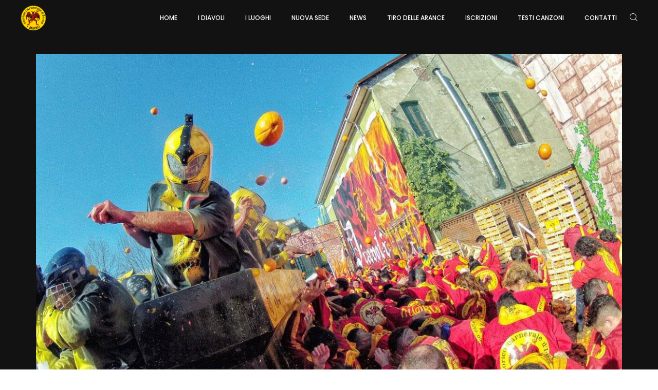

--- FILE ---
content_type: text/css
request_url: https://www.diavoliaranceri.it/wp-content/cache/wpfc-minified/epetp15w/a4xd2.css
body_size: 9190
content:
.wpcf7 .screen-reader-response {
position: absolute;
overflow: hidden;
clip: rect(1px, 1px, 1px, 1px);
clip-path: inset(50%);
height: 1px;
width: 1px;
margin: -1px;
padding: 0;
border: 0;
word-wrap: normal !important;
}
.wpcf7 form .wpcf7-response-output {
margin: 2em 0.5em 1em;
padding: 0.2em 1em;
border: 2px solid #00a0d2; }
.wpcf7 form.init .wpcf7-response-output,
.wpcf7 form.resetting .wpcf7-response-output,
.wpcf7 form.submitting .wpcf7-response-output {
display: none;
}
.wpcf7 form.sent .wpcf7-response-output {
border-color: #46b450; }
.wpcf7 form.failed .wpcf7-response-output,
.wpcf7 form.aborted .wpcf7-response-output {
border-color: #dc3232; }
.wpcf7 form.spam .wpcf7-response-output {
border-color: #f56e28; }
.wpcf7 form.invalid .wpcf7-response-output,
.wpcf7 form.unaccepted .wpcf7-response-output,
.wpcf7 form.payment-required .wpcf7-response-output {
border-color: #ffb900; }
.wpcf7-form-control-wrap {
position: relative;
}
.wpcf7-not-valid-tip {
color: #dc3232; font-size: 1em;
font-weight: normal;
display: block;
}
.use-floating-validation-tip .wpcf7-not-valid-tip {
position: relative;
top: -2ex;
left: 1em;
z-index: 100;
border: 1px solid #dc3232;
background: #fff;
padding: .2em .8em;
width: 24em;
}
.wpcf7-list-item {
display: inline-block;
margin: 0 0 0 1em;
}
.wpcf7-list-item-label::before,
.wpcf7-list-item-label::after {
content: " ";
}
.wpcf7-spinner {
visibility: hidden;
display: inline-block;
background-color: #23282d; opacity: 0.75;
width: 24px;
height: 24px;
border: none;
border-radius: 100%;
padding: 0;
margin: 0 24px;
position: relative;
}
form.submitting .wpcf7-spinner {
visibility: visible;
}
.wpcf7-spinner::before {
content: '';
position: absolute;
background-color: #fbfbfc; top: 4px;
left: 4px;
width: 6px;
height: 6px;
border: none;
border-radius: 100%;
transform-origin: 8px 8px;
animation-name: spin;
animation-duration: 1000ms;
animation-timing-function: linear;
animation-iteration-count: infinite;
}
@media (prefers-reduced-motion: reduce) {
.wpcf7-spinner::before {
animation-name: blink;
animation-duration: 2000ms;
}
}
@keyframes spin {
from {
transform: rotate(0deg);
}
to {
transform: rotate(360deg);
}
}
@keyframes blink {
from {
opacity: 0;
}
50% {
opacity: 1;
}
to {
opacity: 0;
}
}
.wpcf7 [inert] {
opacity: 0.5;
}
.wpcf7 input[type="file"] {
cursor: pointer;
}
.wpcf7 input[type="file"]:disabled {
cursor: default;
}
.wpcf7 .wpcf7-submit:disabled {
cursor: not-allowed;
}
.wpcf7 input[type="url"],
.wpcf7 input[type="email"],
.wpcf7 input[type="tel"] {
direction: ltr;
}
.wpcf7-reflection > output {
display: list-item;
list-style: none;
}
.wpcf7-reflection > output[hidden] {
display: none;
}@font-face {
font-family: "essential-compilation";
src: url(//www.diavoliaranceri.it/wp-content/themes/mato/fonts/essential-compilation.eot);
src: url(//www.diavoliaranceri.it/wp-content/themes/mato/fonts/essential-compilation.eot?#iefix) format("eot"), url(//www.diavoliaranceri.it/wp-content/themes/mato/fonts/essential-compilation.woff2) format("woff2"), url(//www.diavoliaranceri.it/wp-content/themes/mato/fonts/essential-compilation.woff) format("woff"), url(//www.diavoliaranceri.it/wp-content/themes/mato/fonts/essential-compilation.ttf) format("truetype"), url(//www.diavoliaranceri.it/wp-content/themes/mato/fonts/essential-compilation.svg#essential-compilation) format("svg");
}
[class*="essential-compilation-"],
[class^="essential-compilation-"] {
font-family: "essential-compilation";
-webkit-font-smoothing: antialiased;
-moz-osx-font-smoothing: grayscale;
font-style: normal;
font-variant: normal;
font-weight: normal;
line-height: 1; text-decoration: none;
text-transform: none;
}
.essential-compilation-add-1:before {
content: "\E001";
}
.essential-compilation-add-2:before {
content: "\E002";
}
.essential-compilation-add-3:before {
content: "\E003";
}
.essential-compilation-add:before {
content: "\E004";
}
.essential-compilation-agenda:before {
content: "\E005";
}
.essential-compilation-alarm-1:before {
content: "\E006";
}
.essential-compilation-alarm-clock-1:before {
content: "\E007";
}
.essential-compilation-alarm-clock:before {
content: "\E008";
}
.essential-compilation-alarm:before {
content: "\E009";
}
.essential-compilation-albums:before {
content: "\E00A";
}
.essential-compilation-app:before {
content: "\E00B";
}
.essential-compilation-archive-1:before {
content: "\E00C";
}
.essential-compilation-archive-2:before {
content: "\E00D";
}
.essential-compilation-archive-3:before {
content: "\E00E";
}
.essential-compilation-archive:before {
content: "\E00F";
}
.essential-compilation-attachment:before {
content: "\E010";
}
.essential-compilation-back:before {
content: "\E011";
}
.essential-compilation-battery-1:before {
content: "\E012";
}
.essential-compilation-battery-2:before {
content: "\E013";
}
.essential-compilation-battery-3:before {
content: "\E014";
}
.essential-compilation-battery-4:before {
content: "\E015";
}
.essential-compilation-battery-5:before {
content: "\E016";
}
.essential-compilation-battery-6:before {
content: "\E017";
}
.essential-compilation-battery-7:before {
content: "\E018";
}
.essential-compilation-battery-8:before {
content: "\E019";
}
.essential-compilation-battery-9:before {
content: "\E01A";
}
.essential-compilation-battery:before {
content: "\E01B";
}
.essential-compilation-binoculars:before {
content: "\E01C";
}
.essential-compilation-blueprint:before {
content: "\E01D";
}
.essential-compilation-bluetooth-1:before {
content: "\E01E";
}
.essential-compilation-bluetooth:before {
content: "\E01F";
}
.essential-compilation-bookmark-1:before {
content: "\E020";
}
.essential-compilation-bookmark:before {
content: "\E021";
}
.essential-compilation-briefcase:before {
content: "\E022";
}
.essential-compilation-broken-link:before {
content: "\E023";
}
.essential-compilation-calculator-1:before {
content: "\E024";
}
.essential-compilation-calculator:before {
content: "\E025";
}
.essential-compilation-calendar-1:before {
content: "\E026";
}
.essential-compilation-calendar-2:before {
content: "\E027";
}
.essential-compilation-calendar-3:before {
content: "\E028";
}
.essential-compilation-calendar-4:before {
content: "\E029";
}
.essential-compilation-calendar-5:before {
content: "\E02A";
}
.essential-compilation-calendar-6:before {
content: "\E02B";
}
.essential-compilation-calendar-7:before {
content: "\E02C";
}
.essential-compilation-calendar:before {
content: "\E02D";
}
.essential-compilation-checked-1:before {
content: "\E02E";
}
.essential-compilation-checked:before {
content: "\E02F";
}
.essential-compilation-clock-1:before {
content: "\E030";
}
.essential-compilation-clock:before {
content: "\E031";
}
.essential-compilation-close:before {
content: "\E032";
}
.essential-compilation-cloud-computing-1:before {
content: "\E033";
}
.essential-compilation-cloud-computing-2:before {
content: "\E034";
}
.essential-compilation-cloud-computing-3:before {
content: "\E035";
}
.essential-compilation-cloud-computing-4:before {
content: "\E036";
}
.essential-compilation-cloud-computing-5:before {
content: "\E037";
}
.essential-compilation-cloud-computing:before {
content: "\E038";
}
.essential-compilation-cloud:before {
content: "\E039";
}
.essential-compilation-command:before {
content: "\E03A";
}
.essential-compilation-compact-disc-1:before {
content: "\E03B";
}
.essential-compilation-compact-disc-2:before {
content: "\E03C";
}
.essential-compilation-compact-disc:before {
content: "\E03D";
}
.essential-compilation-compass:before {
content: "\E03E";
}
.essential-compilation-compose:before {
content: "\E03F";
}
.essential-compilation-controls-1:before {
content: "\E040";
}
.essential-compilation-controls-2:before {
content: "\E041";
}
.essential-compilation-controls-3:before {
content: "\E042";
}
.essential-compilation-controls-4:before {
content: "\E043";
}
.essential-compilation-controls-5:before {
content: "\E044";
}
.essential-compilation-controls-6:before {
content: "\E045";
}
.essential-compilation-controls-7:before {
content: "\E046";
}
.essential-compilation-controls-8:before {
content: "\E047";
}
.essential-compilation-controls-9:before {
content: "\E048";
}
.essential-compilation-controls:before {
content: "\E049";
}
.essential-compilation-database-1:before {
content: "\E04A";
}
.essential-compilation-database-2:before {
content: "\E04B";
}
.essential-compilation-database-3:before {
content: "\E04C";
}
.essential-compilation-database:before {
content: "\E04D";
}
.essential-compilation-diamond:before {
content: "\E04E";
}
.essential-compilation-diploma:before {
content: "\E04F";
}
.essential-compilation-dislike-1:before {
content: "\E050";
}
.essential-compilation-dislike:before {
content: "\E051";
}
.essential-compilation-divide-1:before {
content: "\E052";
}
.essential-compilation-divide:before {
content: "\E053";
}
.essential-compilation-division:before {
content: "\E054";
}
.essential-compilation-document:before {
content: "\E055";
}
.essential-compilation-download:before {
content: "\E056";
}
.essential-compilation-edit-1:before {
content: "\E057";
}
.essential-compilation-edit:before {
content: "\E058";
}
.essential-compilation-eject-1:before {
content: "\E059";
}
.essential-compilation-eject:before {
content: "\E05A";
}
.essential-compilation-equal-1:before {
content: "\E05B";
}
.essential-compilation-equal-2:before {
content: "\E05C";
}
.essential-compilation-equal:before {
content: "\E05D";
}
.essential-compilation-error:before {
content: "\E05E";
}
.essential-compilation-exit-1:before {
content: "\E05F";
}
.essential-compilation-exit-2:before {
content: "\E060";
}
.essential-compilation-exit:before {
content: "\E061";
}
.essential-compilation-eyeglasses:before {
content: "\E062";
}
.essential-compilation-fast-forward-1:before {
content: "\E063";
}
.essential-compilation-fast-forward:before {
content: "\E064";
}
.essential-compilation-fax:before {
content: "\E065";
}
.essential-compilation-file-1:before {
content: "\E066";
}
.essential-compilation-file-2:before {
content: "\E067";
}
.essential-compilation-file:before {
content: "\E068";
}
.essential-compilation-film:before {
content: "\E069";
}
.essential-compilation-fingerprint:before {
content: "\E06A";
}
.essential-compilation-flag-1:before {
content: "\E06B";
}
.essential-compilation-flag-2:before {
content: "\E06C";
}
.essential-compilation-flag-3:before {
content: "\E06D";
}
.essential-compilation-flag-4:before {
content: "\E06E";
}
.essential-compilation-flag:before {
content: "\E06F";
}
.essential-compilation-focus:before {
content: "\E070";
}
.essential-compilation-folder-1:before {
content: "\E071";
}
.essential-compilation-folder-10:before {
content: "\E072";
}
.essential-compilation-folder-11:before {
content: "\E073";
}
.essential-compilation-folder-12:before {
content: "\E074";
}
.essential-compilation-folder-13:before {
content: "\E075";
}
.essential-compilation-folder-14:before {
content: "\E076";
}
.essential-compilation-folder-15:before {
content: "\E077";
}
.essential-compilation-folder-16:before {
content: "\E078";
}
.essential-compilation-folder-17:before {
content: "\E079";
}
.essential-compilation-folder-18:before {
content: "\E07A";
}
.essential-compilation-folder-19:before {
content: "\E07B";
}
.essential-compilation-folder-2:before {
content: "\E07C";
}
.essential-compilation-folder-3:before {
content: "\E07D";
}
.essential-compilation-folder-4:before {
content: "\E07E";
}
.essential-compilation-folder-5:before {
content: "\E07F";
}
.essential-compilation-folder-6:before {
content: "\E080";
}
.essential-compilation-folder-7:before {
content: "\E081";
}
.essential-compilation-folder-8:before {
content: "\E082";
}
.essential-compilation-folder-9:before {
content: "\E083";
}
.essential-compilation-folder:before {
content: "\E084";
}
.essential-compilation-forbidden:before {
content: "\E085";
}
.essential-compilation-funnel:before {
content: "\E086";
}
.essential-compilation-garbage-1:before {
content: "\E087";
}
.essential-compilation-garbage-2:before {
content: "\E088";
}
.essential-compilation-garbage:before {
content: "\E089";
}
.essential-compilation-gift:before {
content: "\E08A";
}
.essential-compilation-help:before {
content: "\E08B";
}
.essential-compilation-hide:before {
content: "\E08C";
}
.essential-compilation-hold:before {
content: "\E08D";
}
.essential-compilation-home-1:before {
content: "\E08E";
}
.essential-compilation-home-2:before {
content: "\E08F";
}
.essential-compilation-home:before {
content: "\E090";
}
.essential-compilation-hourglass-1:before {
content: "\E091";
}
.essential-compilation-hourglass-2:before {
content: "\E092";
}
.essential-compilation-hourglass-3:before {
content: "\E093";
}
.essential-compilation-hourglass:before {
content: "\E094";
}
.essential-compilation-house:before {
content: "\E095";
}
.essential-compilation-id-card-1:before {
content: "\E096";
}
.essential-compilation-id-card-2:before {
content: "\E097";
}
.essential-compilation-id-card-3:before {
content: "\E098";
}
.essential-compilation-id-card-4:before {
content: "\E099";
}
.essential-compilation-id-card-5:before {
content: "\E09A";
}
.essential-compilation-id-card:before {
content: "\E09B";
}
.essential-compilation-idea:before {
content: "\E09C";
}
.essential-compilation-incoming:before {
content: "\E09D";
}
.essential-compilation-infinity:before {
content: "\E09E";
}
.essential-compilation-info:before {
content: "\E09F";
}
.essential-compilation-internet:before {
content: "\E0A0";
}
.essential-compilation-key:before {
content: "\E0A1";
}
.essential-compilation-lamp:before {
content: "\E0A2";
}
.essential-compilation-layers-1:before {
content: "\E0A3";
}
.essential-compilation-layers:before {
content: "\E0A4";
}
.essential-compilation-like-1:before {
content: "\E0A5";
}
.essential-compilation-like-2:before {
content: "\E0A6";
}
.essential-compilation-like:before {
content: "\E0A7";
}
.essential-compilation-link:before {
content: "\E0A8";
}
.essential-compilation-list-1:before {
content: "\E0A9";
}
.essential-compilation-list:before {
content: "\E0AA";
}
.essential-compilation-lock-1:before {
content: "\E0AB";
}
.essential-compilation-lock:before {
content: "\E0AC";
}
.essential-compilation-locked-1:before {
content: "\E0AD";
}
.essential-compilation-locked-2:before {
content: "\E0AE";
}
.essential-compilation-locked-3:before {
content: "\E0AF";
}
.essential-compilation-locked-4:before {
content: "\E0B0";
}
.essential-compilation-locked-5:before {
content: "\E0B1";
}
.essential-compilation-locked-6:before {
content: "\E0B2";
}
.essential-compilation-locked:before {
content: "\E0B3";
}
.essential-compilation-login:before {
content: "\E0B4";
}
.essential-compilation-magic-wand:before {
content: "\E0B5";
}
.essential-compilation-magnet-1:before {
content: "\E0B6";
}
.essential-compilation-magnet-2:before {
content: "\E0B7";
}
.essential-compilation-magnet:before {
content: "\E0B8";
}
.essential-compilation-map-1:before {
content: "\E0B9";
}
.essential-compilation-map-2:before {
content: "\E0BA";
}
.essential-compilation-map-location:before {
content: "\E0BB";
}
.essential-compilation-map:before {
content: "\E0BC";
}
.essential-compilation-megaphone-1:before {
content: "\E0BD";
}
.essential-compilation-megaphone:before {
content: "\E0BE";
}
.essential-compilation-menu-1:before {
content: "\E0BF";
}
.essential-compilation-menu-2:before {
content: "\E0C0";
}
.essential-compilation-menu-3:before {
content: "\E0C1";
}
.essential-compilation-menu-4:before {
content: "\E0C2";
}
.essential-compilation-menu:before {
content: "\E0C3";
}
.essential-compilation-microphone-1:before {
content: "\E0C4";
}
.essential-compilation-microphone:before {
content: "\E0C5";
}
.essential-compilation-minus-1:before {
content: "\E0C6";
}
.essential-compilation-minus:before {
content: "\E0C7";
}
.essential-compilation-more-1:before {
content: "\E0C8";
}
.essential-compilation-more-2:before {
content: "\E0C9";
}
.essential-compilation-more:before {
content: "\E0CA";
}
.essential-compilation-multiply-1:before {
content: "\E0CB";
}
.essential-compilation-multiply:before {
content: "\E0CC";
}
.essential-compilation-music-player-1:before {
content: "\E0CD";
}
.essential-compilation-music-player-2:before {
content: "\E0CE";
}
.essential-compilation-music-player-3:before {
content: "\E0CF";
}
.essential-compilation-music-player:before {
content: "\E0D0";
}
.essential-compilation-mute:before {
content: "\E0D1";
}
.essential-compilation-muted:before {
content: "\E0D2";
}
.essential-compilation-navigation-1:before {
content: "\E0D3";
}
.essential-compilation-navigation:before {
content: "\E0D4";
}
.essential-compilation-network:before {
content: "\E0D5";
}
.essential-compilation-newspaper:before {
content: "\E0D6";
}
.essential-compilation-next:before {
content: "\E0D7";
}
.essential-compilation-note:before {
content: "\E0D8";
}
.essential-compilation-notebook-1:before {
content: "\E0D9";
}
.essential-compilation-notebook-2:before {
content: "\E0DA";
}
.essential-compilation-notebook-3:before {
content: "\E0DB";
}
.essential-compilation-notebook-4:before {
content: "\E0DC";
}
.essential-compilation-notebook-5:before {
content: "\E0DD";
}
.essential-compilation-notebook:before {
content: "\E0DE";
}
.essential-compilation-notepad-1:before {
content: "\E0DF";
}
.essential-compilation-notepad-2:before {
content: "\E0E0";
}
.essential-compilation-notepad:before {
content: "\E0E1";
}
.essential-compilation-notification:before {
content: "\E0E2";
}
.essential-compilation-paper-plane-1:before {
content: "\E0E3";
}
.essential-compilation-paper-plane:before {
content: "\E0E4";
}
.essential-compilation-pause-1:before {
content: "\E0E5";
}
.essential-compilation-pause:before {
content: "\E0E6";
}
.essential-compilation-percent-1:before {
content: "\E0E7";
}
.essential-compilation-percent:before {
content: "\E0E8";
}
.essential-compilation-perspective:before {
content: "\E0E9";
}
.essential-compilation-photo-camera-1:before {
content: "\E0EA";
}
.essential-compilation-photo-camera:before {
content: "\E0EB";
}
.essential-compilation-photos:before {
content: "\E0EC";
}
.essential-compilation-picture-1:before {
content: "\E0ED";
}
.essential-compilation-picture-2:before {
content: "\E0EE";
}
.essential-compilation-picture:before {
content: "\E0EF";
}
.essential-compilation-pin:before {
content: "\E0F0";
}
.essential-compilation-placeholder-1:before {
content: "\E0F1";
}
.essential-compilation-placeholder-2:before {
content: "\E0F2";
}
.essential-compilation-placeholder-3:before {
content: "\E0F3";
}
.essential-compilation-placeholder:before {
content: "\E0F4";
}
.essential-compilation-placeholders:before {
content: "\E0F5";
}
.essential-compilation-play-button-1:before {
content: "\E0F6";
}
.essential-compilation-play-button:before {
content: "\E0F7";
}
.essential-compilation-plus:before {
content: "\E0F8";
}
.essential-compilation-power:before {
content: "\E0F9";
}
.essential-compilation-previous:before {
content: "\E0FA";
}
.essential-compilation-price-tag:before {
content: "\E0FB";
}
.essential-compilation-print:before {
content: "\E0FC";
}
.essential-compilation-push-pin:before {
content: "\E0FD";
}
.essential-compilation-radar:before {
content: "\E0FE";
}
.essential-compilation-reading:before {
content: "\E0FF";
}
.essential-compilation-record:before {
content: "\E100";
}
.essential-compilation-repeat-1:before {
content: "\E101";
}
.essential-compilation-repeat:before {
content: "\E102";
}
.essential-compilation-restart:before {
content: "\E103";
}
.essential-compilation-resume:before {
content: "\E104";
}
.essential-compilation-rewind-1:before {
content: "\E105";
}
.essential-compilation-rewind:before {
content: "\E106";
}
.essential-compilation-route:before {
content: "\E107";
}
.essential-compilation-save:before {
content: "\E108";
}
.essential-compilation-search-1:before {
content: "\E109";
}
.essential-compilation-search:before {
content: "\E10A";
}
.essential-compilation-send:before {
content: "\E10B";
}
.essential-compilation-server-1:before {
content: "\E10C";
}
.essential-compilation-server-2:before {
content: "\E10D";
}
.essential-compilation-server-3:before {
content: "\E10E";
}
.essential-compilation-server:before {
content: "\E10F";
}
.essential-compilation-settings-1:before {
content: "\E110";
}
.essential-compilation-settings-2:before {
content: "\E111";
}
.essential-compilation-settings-3:before {
content: "\E112";
}
.essential-compilation-settings-4:before {
content: "\E113";
}
.essential-compilation-settings-5:before {
content: "\E114";
}
.essential-compilation-settings-6:before {
content: "\E115";
}
.essential-compilation-settings-7:before {
content: "\E116";
}
.essential-compilation-settings-8:before {
content: "\E117";
}
.essential-compilation-settings-9:before {
content: "\E118";
}
.essential-compilation-settings:before {
content: "\E119";
}
.essential-compilation-share-1:before {
content: "\E11A";
}
.essential-compilation-share-2:before {
content: "\E11B";
}
.essential-compilation-share:before {
content: "\E11C";
}
.essential-compilation-shuffle-1:before {
content: "\E11D";
}
.essential-compilation-shuffle:before {
content: "\E11E";
}
.essential-compilation-shutdown:before {
content: "\E11F";
}
.essential-compilation-sign-1:before {
content: "\E120";
}
.essential-compilation-sign:before {
content: "\E121";
}
.essential-compilation-skip:before {
content: "\E122";
}
.essential-compilation-smartphone-1:before {
content: "\E123";
}
.essential-compilation-smartphone-10:before {
content: "\E124";
}
.essential-compilation-smartphone-11:before {
content: "\E125";
}
.essential-compilation-smartphone-2:before {
content: "\E126";
}
.essential-compilation-smartphone-3:before {
content: "\E127";
}
.essential-compilation-smartphone-4:before {
content: "\E128";
}
.essential-compilation-smartphone-5:before {
content: "\E129";
}
.essential-compilation-smartphone-6:before {
content: "\E12A";
}
.essential-compilation-smartphone-7:before {
content: "\E12B";
}
.essential-compilation-smartphone-8:before {
content: "\E12C";
}
.essential-compilation-smartphone-9:before {
content: "\E12D";
}
.essential-compilation-smartphone:before {
content: "\E12E";
}
.essential-compilation-speaker-1:before {
content: "\E12F";
}
.essential-compilation-speaker-2:before {
content: "\E130";
}
.essential-compilation-speaker-3:before {
content: "\E131";
}
.essential-compilation-speaker-4:before {
content: "\E132";
}
.essential-compilation-speaker-5:before {
content: "\E133";
}
.essential-compilation-speaker-6:before {
content: "\E134";
}
.essential-compilation-speaker-7:before {
content: "\E135";
}
.essential-compilation-speaker-8:before {
content: "\E136";
}
.essential-compilation-speaker:before {
content: "\E137";
}
.essential-compilation-spotlight:before {
content: "\E138";
}
.essential-compilation-star-1:before {
content: "\E139";
}
.essential-compilation-star:before {
content: "\E13A";
}
.essential-compilation-stop-1:before {
content: "\E13B";
}
.essential-compilation-stop:before {
content: "\E13C";
}
.essential-compilation-stopwatch-1:before {
content: "\E13D";
}
.essential-compilation-stopwatch-2:before {
content: "\E13E";
}
.essential-compilation-stopwatch-3:before {
content: "\E13F";
}
.essential-compilation-stopwatch-4:before {
content: "\E140";
}
.essential-compilation-stopwatch:before {
content: "\E141";
}
.essential-compilation-street-1:before {
content: "\E142";
}
.essential-compilation-street:before {
content: "\E143";
}
.essential-compilation-substract-1:before {
content: "\E144";
}
.essential-compilation-substract:before {
content: "\E145";
}
.essential-compilation-success:before {
content: "\E146";
}
.essential-compilation-switch-1:before {
content: "\E147";
}
.essential-compilation-switch-2:before {
content: "\E148";
}
.essential-compilation-switch-3:before {
content: "\E149";
}
.essential-compilation-switch-4:before {
content: "\E14A";
}
.essential-compilation-switch-5:before {
content: "\E14B";
}
.essential-compilation-switch-6:before {
content: "\E14C";
}
.essential-compilation-switch-7:before {
content: "\E14D";
}
.essential-compilation-switch:before {
content: "\E14E";
}
.essential-compilation-tabs-1:before {
content: "\E14F";
}
.essential-compilation-tabs:before {
content: "\E150";
}
.essential-compilation-target:before {
content: "\E151";
}
.essential-compilation-television-1:before {
content: "\E152";
}
.essential-compilation-television:before {
content: "\E153";
}
.essential-compilation-time:before {
content: "\E154";
}
.essential-compilation-trash:before {
content: "\E155";
}
.essential-compilation-umbrella:before {
content: "\E156";
}
.essential-compilation-unlink:before {
content: "\E157";
}
.essential-compilation-unlocked-1:before {
content: "\E158";
}
.essential-compilation-unlocked-2:before {
content: "\E159";
}
.essential-compilation-unlocked:before {
content: "\E15A";
}
.essential-compilation-upload:before {
content: "\E15B";
}
.essential-compilation-user-1:before {
content: "\E15C";
}
.essential-compilation-user-2:before {
content: "\E15D";
}
.essential-compilation-user-3:before {
content: "\E15E";
}
.essential-compilation-user-4:before {
content: "\E15F";
}
.essential-compilation-user-5:before {
content: "\E160";
}
.essential-compilation-user-6:before {
content: "\E161";
}
.essential-compilation-user-7:before {
content: "\E162";
}
.essential-compilation-user:before {
content: "\E163";
}
.essential-compilation-users-1:before {
content: "\E164";
}
.essential-compilation-users:before {
content: "\E165";
}
.essential-compilation-video-camera-1:before {
content: "\E166";
}
.essential-compilation-video-camera:before {
content: "\E167";
}
.essential-compilation-video-player-1:before {
content: "\E168";
}
.essential-compilation-video-player-2:before {
content: "\E169";
}
.essential-compilation-video-player:before {
content: "\E16A";
}
.essential-compilation-view-1:before {
content: "\E16B";
}
.essential-compilation-view-2:before {
content: "\E16C";
}
.essential-compilation-view:before {
content: "\E16D";
}
.essential-compilation-volume-control-1:before {
content: "\E16E";
}
.essential-compilation-volume-control:before {
content: "\E16F";
}
.essential-compilation-warning:before {
content: "\E170";
}
.essential-compilation-wifi-1:before {
content: "\E171";
}
.essential-compilation-wifi:before {
content: "\E172";
}
.essential-compilation-windows-1:before {
content: "\E173";
}
.essential-compilation-windows-2:before {
content: "\E174";
}
.essential-compilation-windows-3:before {
content: "\E175";
}
.essential-compilation-windows-4:before {
content: "\E176";
}
.essential-compilation-windows:before {
content: "\E177";
}
.essential-compilation-wireless-internet:before {
content: "\E178";
}
.essential-compilation-worldwide-1:before {
content: "\E179";
}
.essential-compilation-worldwide:before {
content: "\E17A";
}
.essential-compilation-zoom-in:before {
content: "\E17B";
}
.essential-compilation-zoom-out:before {
content: "\E17C";
}
@font-face {
font-family: "gadgets";
src: url(//www.diavoliaranceri.it/wp-content/themes/mato/fonts/gadgets.eot);
src: url(//www.diavoliaranceri.it/wp-content/themes/mato/fonts/gadgets.eot?#iefix) format("eot"), url(//www.diavoliaranceri.it/wp-content/themes/mato/fonts/gadgets.woff2) format("woff2"), url(//www.diavoliaranceri.it/wp-content/themes/mato/fonts/gadgets.woff) format("woff"), url(//www.diavoliaranceri.it/wp-content/themes/mato/fonts/gadgets.ttf) format("truetype"), url(//www.diavoliaranceri.it/wp-content/themes/mato/fonts/gadgets.svg#gadgets) format("svg");
}
[class*="gadgets-"],
[class^="gadgets-"] {
font-family: "gadgets";
-webkit-font-smoothing: antialiased;
-moz-osx-font-smoothing: grayscale;
font-style: normal;
font-variant: normal;
font-weight: normal;
line-height: 1; text-decoration: none;
text-transform: none;
}
.gadgets-alarm-clock-set:before {
content: "\E001";
}
.gadgets-angle-grinder:before {
content: "\E002";
}
.gadgets-antenna-dish:before {
content: "\E003";
}
.gadgets-apple-music-player:before {
content: "\E004";
}
.gadgets-atm-machine:before {
content: "\E005";
}
.gadgets-audio-headphones:before {
content: "\E006";
}
.gadgets-audio-speaker:before {
content: "\E007";
}
.gadgets-battery-charge-poles:before {
content: "\E008";
}
.gadgets-big-calculator:before {
content: "\E009";
}
.gadgets-big-electric-kettle:before {
content: "\E00A";
}
.gadgets-big-fridge:before {
content: "\E00B";
}
.gadgets-blackberry-telephone:before {
content: "\E00C";
}
.gadgets-bread-toaster:before {
content: "\E00D";
}
.gadgets-camcorder-open:before {
content: "\E00E";
}
.gadgets-cash-machine:before {
content: "\E00F";
}
.gadgets-cassette-recorder:before {
content: "\E010";
}
.gadgets-cctv-security:before {
content: "\E011";
}
.gadgets-cctv:before {
content: "\E012";
}
.gadgets-ceiling-lamp:before {
content: "\E013";
}
.gadgets-circular-web-camera:before {
content: "\E014";
}
.gadgets-coffee-machine:before {
content: "\E015";
}
.gadgets-computer-keyboard:before {
content: "\E016";
}
.gadgets-computer-monitor:before {
content: "\E017";
}
.gadgets-computer-mouse:before {
content: "\E018";
}
.gadgets-cpu-chip:before {
content: "\E019";
}
.gadgets-credit-card-terminal:before {
content: "\E01A";
}
.gadgets-cs-mixer:before {
content: "\E01B";
}
.gadgets-digital-camcorder:before {
content: "\E01C";
}
.gadgets-drill-tool:before {
content: "\E01D";
}
.gadgets-ear-auriculars:before {
content: "\E01E";
}
.gadgets-electric-fan:before {
content: "\E01F";
}
.gadgets-electric-iron:before {
content: "\E020";
}
.gadgets-electric-light:before {
content: "\E021";
}
.gadgets-electric-mixer-with-cover:before {
content: "\E022";
}
.gadgets-electric-mixer:before {
content: "\E023";
}
.gadgets-electric-shaver:before {
content: "\E024";
}
.gadgets-fax-station:before {
content: "\E025";
}
.gadgets-floor-lamp:before {
content: "\E026";
}
.gadgets-frontal-fan:before {
content: "\E027";
}
.gadgets-game-boy-portable-console:before {
content: "\E028";
}
.gadgets-game-console:before {
content: "\E029";
}
.gadgets-hammer-drill:before {
content: "\E02A";
}
.gadgets-hard-drive-device:before {
content: "\E02B";
}
.gadgets-headphone-output:before {
content: "\E02C";
}
.gadgets-horizontal-tablet-touch-screen:before {
content: "\E02D";
}
.gadgets-internet-socket:before {
content: "\E02E";
}
.gadgets-juicer-machine:before {
content: "\E02F";
}
.gadgets-kitchen-oven:before {
content: "\E030";
}
.gadgets-mastercard:before {
content: "\E031";
}
.gadgets-modern-light-bulb:before {
content: "\E032";
}
.gadgets-music-center:before {
content: "\E033";
}
.gadgets-network-drives:before {
content: "\E034";
}
.gadgets-nintendo-ds:before {
content: "\E035";
}
.gadgets-nintendo-gamepad:before {
content: "\E036";
}
.gadgets-office-printer:before {
content: "\E037";
}
.gadgets-old-hair-dryer:before {
content: "\E038";
}
.gadgets-old-microwave:before {
content: "\E039";
}
.gadgets-old-radio-microphone:before {
content: "\E03A";
}
.gadgets-old-radio:before {
content: "\E03B";
}
.gadgets-old-tv-with-antennas:before {
content: "\E03C";
}
.gadgets-open-laptop-screen:before {
content: "\E03D";
}
.gadgets-portable-console:before {
content: "\E03E";
}
.gadgets-portable-home-phone:before {
content: "\E03F";
}
.gadgets-portable-smartphone:before {
content: "\E040";
}
.gadgets-printing-document:before {
content: "\E041";
}
.gadgets-protest-speaker:before {
content: "\E042";
}
.gadgets-reflex-camera-with-flash:before {
content: "\E043";
}
.gadgets-retro-photography-camera:before {
content: "\E044";
}
.gadgets-round-light-bulb:before {
content: "\E045";
}
.gadgets-screen-and-tower:before {
content: "\E046";
}
.gadgets-sd-card-chip:before {
content: "\E047";
}
.gadgets-sewing-machine:before {
content: "\E048";
}
.gadgets-smartphone-screen:before {
content: "\E049";
}
.gadgets-sound-mixer-top-view:before {
content: "\E04A";
}
.gadgets-speaker-woofer:before {
content: "\E04B";
}
.gadgets-student-desk-lamp:before {
content: "\E04C";
}
.gadgets-synthesizer:before {
content: "\E04D";
}
.gadgets-telephone-top-view:before {
content: "\E04E";
}
.gadgets-television-screen:before {
content: "\E04F";
}
.gadgets-torch-top-view:before {
content: "\E050";
}
.gadgets-touch-screen-cellphone:before {
content: "\E051";
}
.gadgets-turntable:before {
content: "\E052";
}
.gadgets-tv-remote-control:before {
content: "\E053";
}
.gadgets-usb-cable:before {
content: "\E054";
}
.gadgets-usb-connection:before {
content: "\E055";
}
.gadgets-usb-flash-drive:before {
content: "\E056";
}
.gadgets-vacuum-machine:before {
content: "\E057";
}
.gadgets-video-projector:before {
content: "\E058";
}
.gadgets-vintage-camcorder:before {
content: "\E059";
}
.gadgets-vintage-hand-phone:before {
content: "\E05A";
}
.gadgets-vintage-phone:before {
content: "\E05B";
}
.gadgets-vintage-polaroid-camera:before {
content: "\E05C";
}
.gadgets-vintage-radio:before {
content: "\E05D";
}
.gadgets-voice-rercorder:before {
content: "\E05E";
}
.gadgets-walkie-talkie-with-antenna:before {
content: "\E05F";
}
.gadgets-wall-socket:before {
content: "\E060";
}
.gadgets-washing-machine:before {
content: "\E061";
}
.gadgets-white-plug:before {
content: "\E062";
}
.gadgets-wifi-router:before {
content: "\E063";
}
.gadgets-xbox-gamepad:before {
content: "\E064";
}
@font-face {
font-family: "cinema-elements";
src: url(//www.diavoliaranceri.it/wp-content/themes/mato/fonts/cinema-elements.eot);
src: url(//www.diavoliaranceri.it/wp-content/themes/mato/fonts/cinema-elements.eot?#iefix) format("eot"), url(//www.diavoliaranceri.it/wp-content/themes/mato/fonts/cinema-elements.woff2) format("woff2"), url(//www.diavoliaranceri.it/wp-content/themes/mato/fonts/cinema-elements.woff) format("woff"), url(//www.diavoliaranceri.it/wp-content/themes/mato/fonts/cinema-elements.ttf) format("truetype"), url(//www.diavoliaranceri.it/wp-content/themes/mato/fonts/cinema-elements.svg#cinema-elements) format("svg");
}
[class*="cinema-elements-"],
[class^="cinema-elements-"] {
font-family: "cinema-elements";
-webkit-font-smoothing: antialiased;
-moz-osx-font-smoothing: grayscale;
font-style: normal;
font-variant: normal;
font-weight: normal;
line-height: 1; text-decoration: none;
text-transform: none;
}
.cinema-elements-26-prompt-boxsvg:before {
content: "\E001";
}
.cinema-elements-3d-glasses:before {
content: "\E002";
}
.cinema-elements-award-1:before {
content: "\E003";
}
.cinema-elements-award:before {
content: "\E004";
}
.cinema-elements-ballerina:before {
content: "\E005";
}
.cinema-elements-binoculars:before {
content: "\E006";
}
.cinema-elements-bouquet:before {
content: "\E007";
}
.cinema-elements-bow-tie:before {
content: "\E008";
}
.cinema-elements-cinema:before {
content: "\E009";
}
.cinema-elements-clapperboard:before {
content: "\E00A";
}
.cinema-elements-column:before {
content: "\E00B";
}
.cinema-elements-costume:before {
content: "\E00C";
}
.cinema-elements-director-chair:before {
content: "\E00D";
}
.cinema-elements-dvd:before {
content: "\E00E";
}
.cinema-elements-film-reel:before {
content: "\E00F";
}
.cinema-elements-film-strip:before {
content: "\E010";
}
.cinema-elements-harp:before {
content: "\E011";
}
.cinema-elements-hurdy-gurdy:before {
content: "\E012";
}
.cinema-elements-levels:before {
content: "\E013";
}
.cinema-elements-line:before {
content: "\E014";
}
.cinema-elements-makeup:before {
content: "\E015";
}
.cinema-elements-mask-1:before {
content: "\E016";
}
.cinema-elements-mask:before {
content: "\E017";
}
.cinema-elements-masks:before {
content: "\E018";
}
.cinema-elements-megaphone:before {
content: "\E019";
}
.cinema-elements-microphone:before {
content: "\E01A";
}
.cinema-elements-olive:before {
content: "\E01B";
}
.cinema-elements-oscar:before {
content: "\E01C";
}
.cinema-elements-photograms:before {
content: "\E01D";
}
.cinema-elements-piano:before {
content: "\E01E";
}
.cinema-elements-placeholder:before {
content: "\E01F";
}
.cinema-elements-popcorn:before {
content: "\E020";
}
.cinema-elements-projector:before {
content: "\E021";
}
.cinema-elements-puppet-show-1:before {
content: "\E022";
}
.cinema-elements-puppet-show:before {
content: "\E023";
}
.cinema-elements-quill:before {
content: "\E024";
}
.cinema-elements-seat:before {
content: "\E025";
}
.cinema-elements-shutter:before {
content: "\E026";
}
.cinema-elements-skull:before {
content: "\E027";
}
.cinema-elements-spotlight:before {
content: "\E028";
}
.cinema-elements-spotlights:before {
content: "\E029";
}
.cinema-elements-stage:before {
content: "\E02A";
}
.cinema-elements-tags:before {
content: "\E02B";
}
.cinema-elements-theater:before {
content: "\E02C";
}
.cinema-elements-ticket-window:before {
content: "\E02D";
}
.cinema-elements-tickets:before {
content: "\E02E";
}
.cinema-elements-tragedy:before {
content: "\E02F";
}
.cinema-elements-video-camera:before {
content: "\E030";
}
.cinema-elements-walk-of-fame:before {
content: "\E031";
}
.cinema-elements-writer:before {
content: "\E032";
}
@font-face {
font-family: "web-design";
src: url(//www.diavoliaranceri.it/wp-content/themes/mato/fonts/web-design.eot);
src: url(//www.diavoliaranceri.it/wp-content/themes/mato/fonts/web-design.eot?#iefix) format("eot"), url(//www.diavoliaranceri.it/wp-content/themes/mato/fonts/web-design.woff2) format("woff2"), url(//www.diavoliaranceri.it/wp-content/themes/mato/fonts/web-design.woff) format("woff"), url(//www.diavoliaranceri.it/wp-content/themes/mato/fonts/web-design.ttf) format("truetype"), url(//www.diavoliaranceri.it/wp-content/themes/mato/fonts/web-design.svg#web-design) format("svg");
}
[class*="web-design-"],
[class^="web-design-"] {
font-family: "web-design";
-webkit-font-smoothing: antialiased;
-moz-osx-font-smoothing: grayscale;
font-style: normal;
font-variant: normal;
font-weight: normal;
line-height: 1; text-decoration: none;
text-transform: none;
}
.web-design-analytics-laptop:before {
content: "\E001";
}
.web-design-code-design:before {
content: "\E002";
}
.web-design-competitive-chart:before {
content: "\E003";
}
.web-design-computer-monitor-and-cellphone:before {
content: "\E004";
}
.web-design-consulting-message:before {
content: "\E005";
}
.web-design-creative-process:before {
content: "\E006";
}
.web-design-customer-reviews:before {
content: "\E007";
}
.web-design-data-visualization:before {
content: "\E008";
}
.web-design-document-storage:before {
content: "\E009";
}
.web-design-download-arrow:before {
content: "\E00A";
}
.web-design-download-cloud:before {
content: "\E00B";
}
.web-design-email-envelope:before {
content: "\E00C";
}
.web-design-file-sharing:before {
content: "\E00D";
}
.web-design-finger-touch-screen:before {
content: "\E00E";
}
.web-design-horizontal-tablet-with-pencil:before {
content: "\E00F";
}
.web-design-illustration-tool:before {
content: "\E010";
}
.web-design-keyboard-and-hands:before {
content: "\E011";
}
.web-design-landscape-image:before {
content: "\E012";
}
.web-design-layout-squares:before {
content: "\E013";
}
.web-design-mobile-app-developing:before {
content: "\E014";
}
.web-design-online-purchase:before {
content: "\E015";
}
.web-design-online-shopping:before {
content: "\E016";
}
.web-design-online-video:before {
content: "\E017";
}
.web-design-optimization-clock:before {
content: "\E018";
}
.web-design-padlock-key:before {
content: "\E019";
}
.web-design-pc-monitor:before {
content: "\E01A";
}
.web-design-place-localizer:before {
content: "\E01B";
}
.web-design-search-results:before {
content: "\E01C";
}
.web-design-search-tool:before {
content: "\E01D";
}
.web-design-settings-tools:before {
content: "\E01E";
}
.web-design-sharing-symbol:before {
content: "\E01F";
}
.web-design-site-map:before {
content: "\E020";
}
.web-design-smartphone-with-double-arrows:before {
content: "\E021";
}
.web-design-tablet-with-double-arrow:before {
content: "\E022";
}
.web-design-thin-expand-arrows:before {
content: "\E023";
}
.web-design-upload-information:before {
content: "\E024";
}
.web-design-upload-to-web:before {
content: "\E025";
}
.web-design-volume-off:before {
content: "\E026";
}
.web-design-volume-on:before {
content: "\E027";
}
.web-design-web-code:before {
content: "\E028";
}
.web-design-web-development-1:before {
content: "\E029";
}
.web-design-web-development-2:before {
content: "\E02A";
}
.web-design-web-development:before {
content: "\E02B";
}
.web-design-web-home:before {
content: "\E02C";
}
.web-design-web-link:before {
content: "\E02D";
}
.web-design-web-links:before {
content: "\E02E";
}
.web-design-website-protection:before {
content: "\E02F";
}
.web-design-work-team:before {
content: "\E030";
}
.web-design-zoom-in-symbol:before {
content: "\E031";
}
.web-design-zoom-out-button:before {
content: "\E032";
}
@font-face {
font-family: "social-media";
src: url(//www.diavoliaranceri.it/wp-content/themes/mato/fonts/social-media.eot);
src: url(//www.diavoliaranceri.it/wp-content/themes/mato/fonts/social-media.eot?#iefix) format("eot"), url(//www.diavoliaranceri.it/wp-content/themes/mato/fonts/social-media.woff2) format("woff2"), url(//www.diavoliaranceri.it/wp-content/themes/mato/fonts/social-media.woff) format("woff"), url(//www.diavoliaranceri.it/wp-content/themes/mato/fonts/social-media.ttf) format("truetype"), url(//www.diavoliaranceri.it/wp-content/themes/mato/fonts/social-media.svg#social-media) format("svg");
}
[class*="social-media-"],
[class^="social-media-"] {
font-family: "social-media";
-webkit-font-smoothing: antialiased;
-moz-osx-font-smoothing: grayscale;
font-style: normal;
font-variant: normal;
font-weight: normal;
line-height: 1; text-decoration: none;
text-transform: none;
}
.social-media-youtube:before {
content: "\E001";
}
.social-media-yahoo:before {
content: "\E002";
}
.social-media-wordpress:before {
content: "\E003";
}
.social-media-whatsapp:before {
content: "\E004";
}
.social-media-vimeo:before {
content: "\E005";
}
.social-media-viber:before {
content: "\E006";
}
.social-media-twitter-1:before {
content: "\E007";
}
.social-media-twitter:before {
content: "\E008";
}
.social-media-tumblr:before {
content: "\E009";
}
.social-media-stumbleupon:before {
content: "\E00A";
}
.social-media-soundcloud:before {
content: "\E00B";
}
.social-media-microsoft:before {
content: "\E00C";
}
.social-media-snapchat:before {
content: "\E00D";
}
.social-media-skype:before {
content: "\E00E";
}
.social-media-rss:before {
content: "\E00F";
}
.social-media-reddit:before {
content: "\E010";
}
.social-media-pinterest:before {
content: "\E011";
}
.social-media-myspace:before {
content: "\E012";
}
.social-media-linkedin:before {
content: "\E013";
}
.social-media-instagram:before {
content: "\E014";
}
.social-media-social-media:before {
content: "\E015";
}
.social-media-flickr:before {
content: "\E016";
}
.social-media-facebook:before {
content: "\E017";
}
.social-media-envato:before {
content: "\E018";
}
.social-media-dropbox:before {
content: "\E019";
}
.social-media-dribbble:before {
content: "\E01A";
}
.social-media-badoo:before {
content: "\E01B";
}
.social-media-blogger:before {
content: "\E01C";
}
.social-media-bebo:before {
content: "\E01D";
}
.social-media-behance:before {
content: "\E01E";
}
.social-media-ask:before {
content: "\E01F";
}
@font-face {
font-family: 'base-icon';
src: url(//www.diavoliaranceri.it/wp-content/themes/mato/fonts/base-icons.eot?bfnpvw);
src: url(//www.diavoliaranceri.it/wp-content/themes/mato/fonts/base-icons.eot?bfnpvw#iefix) format("embedded-opentype"), url(//www.diavoliaranceri.it/wp-content/themes/mato/fonts/base-icons.ttf?bfnpvw) format("truetype"), url(//www.diavoliaranceri.it/wp-content/themes/mato/fonts/base-icons.woff?bfnpvw) format("woff"), url(//www.diavoliaranceri.it/wp-content/themes/mato/fonts/base-icons.svg?bfnpvw#base-icons) format("svg");
font-weight: normal;
font-style: normal;
}
[class^="base-icon-"],
[class*=" base-icon-"] { font-family: 'base-icon' !important;
speak: none;
font-style: normal;
font-weight: normal;
font-variant: normal;
text-transform: none;
line-height: 1; -webkit-font-smoothing: antialiased;
-moz-osx-font-smoothing: grayscale;
}
.base-icon-avatar:before {
content: "\e900";
}
.base-icon-avatar-1:before {
content: "\e901";
}
.base-icon-back:before {
content: "\e902";
}
.base-icon-book:before {
content: "\e903";
}
.base-icon-cancel:before {
content: "\e904";
}
.base-icon-chat:before {
content: "\e905";
}
.base-icon-chat-1:before {
content: "\e906";
}
.base-icon-chat-2:before {
content: "\e907";
}
.base-icon-copy:before {
content: "\e908";
}
.base-icon-dislike:before {
content: "\e909";
}
.base-icon-download:before {
content: "\e90a";
}
.base-icon-download-1:before {
content: "\e90b";
}
.base-icon-edit:before {
content: "\e90c";
}
.base-icon-envelope:before {
content: "\e90d";
}
.base-icon-folder:before {
content: "\e90e";
}
.base-icon-garbage:before {
content: "\e90f";
}
.base-icon-glasses:before {
content: "\e910";
}
.base-icon-hand:before {
content: "\e911";
}
.base-icon-headphones:before {
content: "\e912";
}
.base-icon-heart:before {
content: "\e913";
}
.base-icon-house:before {
content: "\e914";
}
.base-icon-like:before {
content: "\e915";
}
.base-icon-link:before {
content: "\e916";
}
.base-icon-logout:before {
content: "\e917";
}
.base-icon-magnifying-glass:before {
content: "\e918";
}
.base-icon-monitor:before {
content: "\e919";
}
.base-icon-musical-note:before {
content: "\e91a";
}
.base-icon-next:before {
content: "\e91b";
}
.base-icon-next-1:before {
content: "\e91c";
}
.base-icon-padlock:before {
content: "\e91d";
}
.base-icon-paper-plane:before {
content: "\e91e";
}
.base-icon-phone-call:before {
content: "\e91f";
}
.base-icon-photo-camera:before {
content: "\e920";
}
.base-icon-pie-chart:before {
content: "\e921";
}
.base-icon-piggy-bank:before {
content: "\e922";
}
.base-icon-placeholder:before {
content: "\e923";
}
.base-icon-printer:before {
content: "\e924";
}
.base-icon-reload:before {
content: "\e925";
}
.base-icon-settings:before {
content: "\e926";
}
.base-icon-settings-1:before {
content: "\e927";
}
.base-icon-share:before {
content: "\e928";
}
.base-icon-shopping-bag:before {
content: "\e929";
}
.base-icon-shopping-cart:before {
content: "\e92a";
}
.base-icon-shuffle:before {
content: "\e92b";
}
.base-icon-speaker:before {
content: "\e92c";
}
.base-icon-star:before {
content: "\e92d";
}
.base-icon-tag:before {
content: "\e92e";
}
.base-icon-upload:before {
content: "\e92f";
}
.base-icon-upload-1:before {
content: "\e930";
}
.base-icon-vector:before {
content: "\e931";
}.theme-default .nivoSlider {
position:relative;
background:#fff url(//www.diavoliaranceri.it/wp-content/plugins/unyson/framework/extensions/portfolio/static/css/NivoSlider/themes/default/loading.gif) no-repeat 50% 50%;
margin-bottom:10px;
-webkit-box-shadow: 0px 1px 5px 0px #4a4a4a;
-moz-box-shadow: 0px 1px 5px 0px #4a4a4a;
box-shadow: 0px 1px 5px 0px #4a4a4a;
}
.theme-default .nivoSlider img {
position:absolute;
top:0px;
left:0px;
display:none;
}
.theme-default .nivoSlider a {
border:0;
display:block;
}
.theme-default .nivo-controlNav {
text-align: center;
padding: 20px 0;
}
.theme-default .nivo-controlNav a {
display:inline-block;
width:22px;
height:22px;
background:url(//www.diavoliaranceri.it/wp-content/plugins/unyson/framework/extensions/portfolio/static/css/NivoSlider/themes/default/bullets.png) no-repeat;
text-indent:-9999px;
border:0;
margin: 0 2px;
}
.theme-default .nivo-controlNav a.active {
background-position:0 -22px;
}
.theme-default .nivo-directionNav a {
display:block;
width:30px;
height:30px;
background:url(//www.diavoliaranceri.it/wp-content/plugins/unyson/framework/extensions/portfolio/static/css/NivoSlider/themes/default/arrows.png) no-repeat;
text-indent:-9999px;
border:0;
opacity: 0;
-webkit-transition: all 200ms ease-in-out;
-moz-transition: all 200ms ease-in-out;
-o-transition: all 200ms ease-in-out;
transition: all 200ms ease-in-out;
}
.theme-default:hover .nivo-directionNav a { opacity: 1; }
.theme-default a.nivo-nextNav {
background-position:-30px 0;
right:15px;
}
.theme-default a.nivo-prevNav {
left:15px;
}
.theme-default .nivo-caption {
font-family: Helvetica, Arial, sans-serif;
}
.theme-default .nivo-caption a {
color:#fff;
border-bottom:1px dotted #fff;
}
.theme-default .nivo-caption a:hover {
color:#fff;
}
.theme-default .nivo-controlNav.nivo-thumbs-enabled {
width: 100%;
}
.theme-default .nivo-controlNav.nivo-thumbs-enabled a {
width: auto;
height: auto;
background: none;
margin-bottom: 5px;
}
.theme-default .nivo-controlNav.nivo-thumbs-enabled img {
display: block;
width: 120px;
height: auto;
}.theme-dark.slider-wrapper {
background: #222;
padding: 10px;
}
.theme-dark .nivoSlider {
position:relative;
background:#fff url(//www.diavoliaranceri.it/wp-content/plugins/unyson/framework/extensions/portfolio/static/css/NivoSlider/themes/dark/loading.gif) no-repeat 50% 50%;
margin-bottom:10px;
overflow: visible;
}
.theme-dark .nivoSlider img {
position:absolute;
top:0px;
left:0px;
display:none;
}
.theme-dark .nivoSlider a {
border:0;
display:block;
}
.theme-dark .nivo-controlNav {
text-align: left;
padding: 0;
position: relative;
z-index: 10;
}
.theme-dark .nivo-controlNav a {
display:inline-block;
width:10px;
height:10px;
background:url(//www.diavoliaranceri.it/wp-content/plugins/unyson/framework/extensions/portfolio/static/css/NivoSlider/themes/dark/bullets.png) no-repeat 0 2px;
text-indent:-9999px;
border:0;
margin: 0 2px;
}
.theme-dark .nivo-controlNav a.active {
background-position:0 100%;
}
.theme-dark .nivo-directionNav a {
display:block;
width:30px;
height:30px;
background: url(//www.diavoliaranceri.it/wp-content/plugins/unyson/framework/extensions/portfolio/static/css/NivoSlider/themes/dark/arrows.png) no-repeat;
text-indent:-9999px;
border:0;
top: auto;
bottom: -36px;
z-index: 11;
}
.theme-dark .nivo-directionNav a:hover {
background-color: #333;
-webkit-border-radius: 2px;
-moz-border-radius: 2px;
border-radius: 2px;
}
.theme-dark a.nivo-nextNav {
background-position:-16px 50%;
right:0px;
}
.theme-dark a.nivo-prevNav {
background-position:11px 50%;
left: auto;
right: 35px;
}
.theme-dark .nivo-caption {
font-family: Helvetica, Arial, sans-serif;
}
.theme-dark .nivo-caption a {
color:#fff;
border-bottom:1px dotted #fff;
}
.theme-dark .nivo-caption a:hover {
color:#fff;
}
.theme-dark .nivo-controlNav.nivo-thumbs-enabled {
width: 80%;
}
.theme-dark .nivo-controlNav.nivo-thumbs-enabled a {
width: auto;
height: auto;
background: none;
margin-bottom: 5px;
}
.theme-dark .nivo-controlNav.nivo-thumbs-enabled img {
display: block;
width: 120px;
height: auto;
}.nivoSlider {
position:relative;
width:100%;
height:auto;
overflow: hidden;
}
.nivoSlider img {
position:absolute;
top:0px;
left:0px;
max-width: none;
}
.nivo-main-image {
display: block !important;
position: relative !important; 
width: 100% !important;
} .nivoSlider a.nivo-imageLink {
position:absolute;
top:0px;
left:0px;
width:100%;
height:100%;
border:0;
padding:0;
margin:0;
z-index:6;
display:none;
background:white; 
filter:alpha(opacity=0); 
opacity:0;
} .nivo-slice {
display:block;
position:absolute;
z-index:4;
height:100%;
top:0;
}
.nivo-box {
display:block;
position:absolute;
z-index:3;
overflow:hidden;
}
.nivo-box img { display:block; } .nivo-caption {
position:absolute;
left:0px;
bottom:0px;
background:#000;
color:#fff;
width:100%;
z-index:8;
padding: 5px 10px;
opacity: 0.8;
overflow: hidden;
display: none;
-moz-opacity: 0.8;
filter:alpha(opacity=8);
-webkit-box-sizing: border-box; -moz-box-sizing: border-box; box-sizing: border-box; }
.nivo-caption p {
padding:5px;
margin:0;
}
.nivo-caption a {
display:inline !important;
}
.nivo-html-caption {
display:none;
} .nivo-directionNav a {
position:absolute;
top:45%;
z-index:9;
cursor:pointer;
}
.nivo-prevNav {
left:0px;
}
.nivo-nextNav {
right:0px;
} .nivo-controlNav {
text-align:center;
padding: 15px 0;
}
.nivo-controlNav a {
cursor:pointer;
}
.nivo-controlNav a.active {
font-weight:bold;
}

--- FILE ---
content_type: text/css
request_url: https://www.diavoliaranceri.it/wp-content/cache/wpfc-minified/20ijlfyj/a10mk.css
body_size: 63734
content:
@charset "UTF-8";
@charset "UTF-8";
.fa,.fab,.fal,.far,.fas{-moz-osx-font-smoothing:grayscale;-webkit-font-smoothing:antialiased;display:inline-block;font-style:normal;font-variant:normal;text-rendering:auto;line-height:1}.fa-lg{font-size:1.33333em;line-height:.75em;vertical-align:-.0667em}.fa-xs{font-size:.75em}.fa-sm{font-size:.875em}.fa-1x{font-size:1em}.fa-2x{font-size:2em}.fa-3x{font-size:3em}.fa-4x{font-size:4em}.fa-5x{font-size:5em}.fa-6x{font-size:6em}.fa-7x{font-size:7em}.fa-8x{font-size:8em}.fa-9x{font-size:9em}.fa-10x{font-size:10em}.fa-fw{text-align:center;width:1.25em}.fa-ul{list-style-type:none;margin-left:2.5em;padding-left:0}.fa-ul>li{position:relative}.fa-li{left:-2em;position:absolute;text-align:center;width:2em;line-height:inherit}.fa-border{border:.08em solid #eee;border-radius:.1em;padding:.2em .25em .15em}.fa-pull-left{float:left}.fa-pull-right{float:right}.fa.fa-pull-left,.fab.fa-pull-left,.fal.fa-pull-left,.far.fa-pull-left,.fas.fa-pull-left{margin-right:.3em}.fa.fa-pull-right,.fab.fa-pull-right,.fal.fa-pull-right,.far.fa-pull-right,.fas.fa-pull-right{margin-left:.3em}.fa-spin{animation:fa-spin 2s infinite linear}.fa-pulse{animation:fa-spin 1s infinite steps(8)}@keyframes fa-spin{0%{transform:rotate(0deg)}to{transform:rotate(1turn)}}.fa-rotate-90{-ms-filter:"progid:DXImageTransform.Microsoft.BasicImage(rotation=1)";transform:rotate(90deg)}.fa-rotate-180{-ms-filter:"progid:DXImageTransform.Microsoft.BasicImage(rotation=2)";transform:rotate(180deg)}.fa-rotate-270{-ms-filter:"progid:DXImageTransform.Microsoft.BasicImage(rotation=3)";transform:rotate(270deg)}.fa-flip-horizontal{-ms-filter:"progid:DXImageTransform.Microsoft.BasicImage(rotation=0, mirror=1)";transform:scaleX(-1)}.fa-flip-vertical{transform:scaleY(-1)}.fa-flip-both,.fa-flip-horizontal.fa-flip-vertical,.fa-flip-vertical{-ms-filter:"progid:DXImageTransform.Microsoft.BasicImage(rotation=2, mirror=1)"}.fa-flip-both,.fa-flip-horizontal.fa-flip-vertical{transform:scale(-1)}:root .fa-flip-both,:root .fa-flip-horizontal,:root .fa-flip-vertical,:root .fa-rotate-90,:root .fa-rotate-180,:root .fa-rotate-270{filter:none}.fa-stack{display:inline-block;height:2em;line-height:2em;position:relative;vertical-align:middle;width:2.5em}.fa-stack-1x,.fa-stack-2x{left:0;position:absolute;text-align:center;width:100%}.fa-stack-1x{line-height:inherit}.fa-stack-2x{font-size:2em}.fa-inverse{color:#fff}.fa-500px:before{content:"\f26e"}.fa-accessible-icon:before{content:"\f368"}.fa-accusoft:before{content:"\f369"}.fa-acquisitions-incorporated:before{content:"\f6af"}.fa-ad:before{content:"\f641"}.fa-address-book:before{content:"\f2b9"}.fa-address-card:before{content:"\f2bb"}.fa-adjust:before{content:"\f042"}.fa-adn:before{content:"\f170"}.fa-adobe:before{content:"\f778"}.fa-adversal:before{content:"\f36a"}.fa-affiliatetheme:before{content:"\f36b"}.fa-air-freshener:before{content:"\f5d0"}.fa-airbnb:before{content:"\f834"}.fa-algolia:before{content:"\f36c"}.fa-align-center:before{content:"\f037"}.fa-align-justify:before{content:"\f039"}.fa-align-left:before{content:"\f036"}.fa-align-right:before{content:"\f038"}.fa-alipay:before{content:"\f642"}.fa-allergies:before{content:"\f461"}.fa-amazon:before{content:"\f270"}.fa-amazon-pay:before{content:"\f42c"}.fa-ambulance:before{content:"\f0f9"}.fa-american-sign-language-interpreting:before{content:"\f2a3"}.fa-amilia:before{content:"\f36d"}.fa-anchor:before{content:"\f13d"}.fa-android:before{content:"\f17b"}.fa-angellist:before{content:"\f209"}.fa-angle-double-down:before{content:"\f103"}.fa-angle-double-left:before{content:"\f100"}.fa-angle-double-right:before{content:"\f101"}.fa-angle-double-up:before{content:"\f102"}.fa-angle-down:before{content:"\f107"}.fa-angle-left:before{content:"\f104"}.fa-angle-right:before{content:"\f105"}.fa-angle-up:before{content:"\f106"}.fa-angry:before{content:"\f556"}.fa-angrycreative:before{content:"\f36e"}.fa-angular:before{content:"\f420"}.fa-ankh:before{content:"\f644"}.fa-app-store:before{content:"\f36f"}.fa-app-store-ios:before{content:"\f370"}.fa-apper:before{content:"\f371"}.fa-apple:before{content:"\f179"}.fa-apple-alt:before{content:"\f5d1"}.fa-apple-pay:before{content:"\f415"}.fa-archive:before{content:"\f187"}.fa-archway:before{content:"\f557"}.fa-arrow-alt-circle-down:before{content:"\f358"}.fa-arrow-alt-circle-left:before{content:"\f359"}.fa-arrow-alt-circle-right:before{content:"\f35a"}.fa-arrow-alt-circle-up:before{content:"\f35b"}.fa-arrow-circle-down:before{content:"\f0ab"}.fa-arrow-circle-left:before{content:"\f0a8"}.fa-arrow-circle-right:before{content:"\f0a9"}.fa-arrow-circle-up:before{content:"\f0aa"}.fa-arrow-down:before{content:"\f063"}.fa-arrow-left:before{content:"\f060"}.fa-arrow-right:before{content:"\f061"}.fa-arrow-up:before{content:"\f062"}.fa-arrows-alt:before{content:"\f0b2"}.fa-arrows-alt-h:before{content:"\f337"}.fa-arrows-alt-v:before{content:"\f338"}.fa-artstation:before{content:"\f77a"}.fa-assistive-listening-systems:before{content:"\f2a2"}.fa-asterisk:before{content:"\f069"}.fa-asymmetrik:before{content:"\f372"}.fa-at:before{content:"\f1fa"}.fa-atlas:before{content:"\f558"}.fa-atlassian:before{content:"\f77b"}.fa-atom:before{content:"\f5d2"}.fa-audible:before{content:"\f373"}.fa-audio-description:before{content:"\f29e"}.fa-autoprefixer:before{content:"\f41c"}.fa-avianex:before{content:"\f374"}.fa-aviato:before{content:"\f421"}.fa-award:before{content:"\f559"}.fa-aws:before{content:"\f375"}.fa-baby:before{content:"\f77c"}.fa-baby-carriage:before{content:"\f77d"}.fa-backspace:before{content:"\f55a"}.fa-backward:before{content:"\f04a"}.fa-bacon:before{content:"\f7e5"}.fa-balance-scale:before{content:"\f24e"}.fa-ban:before{content:"\f05e"}.fa-band-aid:before{content:"\f462"}.fa-bandcamp:before{content:"\f2d5"}.fa-barcode:before{content:"\f02a"}.fa-bars:before{content:"\f0c9"}.fa-baseball-ball:before{content:"\f433"}.fa-basketball-ball:before{content:"\f434"}.fa-bath:before{content:"\f2cd"}.fa-battery-empty:before{content:"\f244"}.fa-battery-full:before{content:"\f240"}.fa-battery-half:before{content:"\f242"}.fa-battery-quarter:before{content:"\f243"}.fa-battery-three-quarters:before{content:"\f241"}.fa-battle-net:before{content:"\f835"}.fa-bed:before{content:"\f236"}.fa-beer:before{content:"\f0fc"}.fa-behance:before{content:"\f1b4"}.fa-behance-square:before{content:"\f1b5"}.fa-bell:before{content:"\f0f3"}.fa-bell-slash:before{content:"\f1f6"}.fa-bezier-curve:before{content:"\f55b"}.fa-bible:before{content:"\f647"}.fa-bicycle:before{content:"\f206"}.fa-bimobject:before{content:"\f378"}.fa-binoculars:before{content:"\f1e5"}.fa-biohazard:before{content:"\f780"}.fa-birthday-cake:before{content:"\f1fd"}.fa-bitbucket:before{content:"\f171"}.fa-bitcoin:before{content:"\f379"}.fa-bity:before{content:"\f37a"}.fa-black-tie:before{content:"\f27e"}.fa-blackberry:before{content:"\f37b"}.fa-blender:before{content:"\f517"}.fa-blender-phone:before{content:"\f6b6"}.fa-blind:before{content:"\f29d"}.fa-blog:before{content:"\f781"}.fa-blogger:before{content:"\f37c"}.fa-blogger-b:before{content:"\f37d"}.fa-bluetooth:before{content:"\f293"}.fa-bluetooth-b:before{content:"\f294"}.fa-bold:before{content:"\f032"}.fa-bolt:before{content:"\f0e7"}.fa-bomb:before{content:"\f1e2"}.fa-bone:before{content:"\f5d7"}.fa-bong:before{content:"\f55c"}.fa-book:before{content:"\f02d"}.fa-book-dead:before{content:"\f6b7"}.fa-book-medical:before{content:"\f7e6"}.fa-book-open:before{content:"\f518"}.fa-book-reader:before{content:"\f5da"}.fa-bookmark:before{content:"\f02e"}.fa-bootstrap:before{content:"\f836"}.fa-bowling-ball:before{content:"\f436"}.fa-box:before{content:"\f466"}.fa-box-open:before{content:"\f49e"}.fa-boxes:before{content:"\f468"}.fa-braille:before{content:"\f2a1"}.fa-brain:before{content:"\f5dc"}.fa-bread-slice:before{content:"\f7ec"}.fa-briefcase:before{content:"\f0b1"}.fa-briefcase-medical:before{content:"\f469"}.fa-broadcast-tower:before{content:"\f519"}.fa-broom:before{content:"\f51a"}.fa-brush:before{content:"\f55d"}.fa-btc:before{content:"\f15a"}.fa-buffer:before{content:"\f837"}.fa-bug:before{content:"\f188"}.fa-building:before{content:"\f1ad"}.fa-bullhorn:before{content:"\f0a1"}.fa-bullseye:before{content:"\f140"}.fa-burn:before{content:"\f46a"}.fa-buromobelexperte:before{content:"\f37f"}.fa-bus:before{content:"\f207"}.fa-bus-alt:before{content:"\f55e"}.fa-business-time:before{content:"\f64a"}.fa-buysellads:before{content:"\f20d"}.fa-calculator:before{content:"\f1ec"}.fa-calendar:before{content:"\f133"}.fa-calendar-alt:before{content:"\f073"}.fa-calendar-check:before{content:"\f274"}.fa-calendar-day:before{content:"\f783"}.fa-calendar-minus:before{content:"\f272"}.fa-calendar-plus:before{content:"\f271"}.fa-calendar-times:before{content:"\f273"}.fa-calendar-week:before{content:"\f784"}.fa-camera:before{content:"\f030"}.fa-camera-retro:before{content:"\f083"}.fa-campground:before{content:"\f6bb"}.fa-canadian-maple-leaf:before{content:"\f785"}.fa-candy-cane:before{content:"\f786"}.fa-cannabis:before{content:"\f55f"}.fa-capsules:before{content:"\f46b"}.fa-car:before{content:"\f1b9"}.fa-car-alt:before{content:"\f5de"}.fa-car-battery:before{content:"\f5df"}.fa-car-crash:before{content:"\f5e1"}.fa-car-side:before{content:"\f5e4"}.fa-caret-down:before{content:"\f0d7"}.fa-caret-left:before{content:"\f0d9"}.fa-caret-right:before{content:"\f0da"}.fa-caret-square-down:before{content:"\f150"}.fa-caret-square-left:before{content:"\f191"}.fa-caret-square-right:before{content:"\f152"}.fa-caret-square-up:before{content:"\f151"}.fa-caret-up:before{content:"\f0d8"}.fa-carrot:before{content:"\f787"}.fa-cart-arrow-down:before{content:"\f218"}.fa-cart-plus:before{content:"\f217"}.fa-cash-register:before{content:"\f788"}.fa-cat:before{content:"\f6be"}.fa-cc-amazon-pay:before{content:"\f42d"}.fa-cc-amex:before{content:"\f1f3"}.fa-cc-apple-pay:before{content:"\f416"}.fa-cc-diners-club:before{content:"\f24c"}.fa-cc-discover:before{content:"\f1f2"}.fa-cc-jcb:before{content:"\f24b"}.fa-cc-mastercard:before{content:"\f1f1"}.fa-cc-paypal:before{content:"\f1f4"}.fa-cc-stripe:before{content:"\f1f5"}.fa-cc-visa:before{content:"\f1f0"}.fa-centercode:before{content:"\f380"}.fa-centos:before{content:"\f789"}.fa-certificate:before{content:"\f0a3"}.fa-chair:before{content:"\f6c0"}.fa-chalkboard:before{content:"\f51b"}.fa-chalkboard-teacher:before{content:"\f51c"}.fa-charging-station:before{content:"\f5e7"}.fa-chart-area:before{content:"\f1fe"}.fa-chart-bar:before{content:"\f080"}.fa-chart-line:before{content:"\f201"}.fa-chart-pie:before{content:"\f200"}.fa-check:before{content:"\f00c"}.fa-check-circle:before{content:"\f058"}.fa-check-double:before{content:"\f560"}.fa-check-square:before{content:"\f14a"}.fa-cheese:before{content:"\f7ef"}.fa-chess:before{content:"\f439"}.fa-chess-bishop:before{content:"\f43a"}.fa-chess-board:before{content:"\f43c"}.fa-chess-king:before{content:"\f43f"}.fa-chess-knight:before{content:"\f441"}.fa-chess-pawn:before{content:"\f443"}.fa-chess-queen:before{content:"\f445"}.fa-chess-rook:before{content:"\f447"}.fa-chevron-circle-down:before{content:"\f13a"}.fa-chevron-circle-left:before{content:"\f137"}.fa-chevron-circle-right:before{content:"\f138"}.fa-chevron-circle-up:before{content:"\f139"}.fa-chevron-down:before{content:"\f078"}.fa-chevron-left:before{content:"\f053"}.fa-chevron-right:before{content:"\f054"}.fa-chevron-up:before{content:"\f077"}.fa-child:before{content:"\f1ae"}.fa-chrome:before{content:"\f268"}.fa-chromecast:before{content:"\f838"}.fa-church:before{content:"\f51d"}.fa-circle:before{content:"\f111"}.fa-circle-notch:before{content:"\f1ce"}.fa-city:before{content:"\f64f"}.fa-clinic-medical:before{content:"\f7f2"}.fa-clipboard:before{content:"\f328"}.fa-clipboard-check:before{content:"\f46c"}.fa-clipboard-list:before{content:"\f46d"}.fa-clock:before{content:"\f017"}.fa-clone:before{content:"\f24d"}.fa-closed-captioning:before{content:"\f20a"}.fa-cloud:before{content:"\f0c2"}.fa-cloud-download-alt:before{content:"\f381"}.fa-cloud-meatball:before{content:"\f73b"}.fa-cloud-moon:before{content:"\f6c3"}.fa-cloud-moon-rain:before{content:"\f73c"}.fa-cloud-rain:before{content:"\f73d"}.fa-cloud-showers-heavy:before{content:"\f740"}.fa-cloud-sun:before{content:"\f6c4"}.fa-cloud-sun-rain:before{content:"\f743"}.fa-cloud-upload-alt:before{content:"\f382"}.fa-cloudscale:before{content:"\f383"}.fa-cloudsmith:before{content:"\f384"}.fa-cloudversify:before{content:"\f385"}.fa-cocktail:before{content:"\f561"}.fa-code:before{content:"\f121"}.fa-code-branch:before{content:"\f126"}.fa-codepen:before{content:"\f1cb"}.fa-codiepie:before{content:"\f284"}.fa-coffee:before{content:"\f0f4"}.fa-cog:before{content:"\f013"}.fa-cogs:before{content:"\f085"}.fa-coins:before{content:"\f51e"}.fa-columns:before{content:"\f0db"}.fa-comment:before{content:"\f075"}.fa-comment-alt:before{content:"\f27a"}.fa-comment-dollar:before{content:"\f651"}.fa-comment-dots:before{content:"\f4ad"}.fa-comment-medical:before{content:"\f7f5"}.fa-comment-slash:before{content:"\f4b3"}.fa-comments:before{content:"\f086"}.fa-comments-dollar:before{content:"\f653"}.fa-compact-disc:before{content:"\f51f"}.fa-compass:before{content:"\f14e"}.fa-compress:before{content:"\f066"}.fa-compress-arrows-alt:before{content:"\f78c"}.fa-concierge-bell:before{content:"\f562"}.fa-confluence:before{content:"\f78d"}.fa-connectdevelop:before{content:"\f20e"}.fa-contao:before{content:"\f26d"}.fa-cookie:before{content:"\f563"}.fa-cookie-bite:before{content:"\f564"}.fa-copy:before{content:"\f0c5"}.fa-copyright:before{content:"\f1f9"}.fa-couch:before{content:"\f4b8"}.fa-cpanel:before{content:"\f388"}.fa-creative-commons:before{content:"\f25e"}.fa-creative-commons-by:before{content:"\f4e7"}.fa-creative-commons-nc:before{content:"\f4e8"}.fa-creative-commons-nc-eu:before{content:"\f4e9"}.fa-creative-commons-nc-jp:before{content:"\f4ea"}.fa-creative-commons-nd:before{content:"\f4eb"}.fa-creative-commons-pd:before{content:"\f4ec"}.fa-creative-commons-pd-alt:before{content:"\f4ed"}.fa-creative-commons-remix:before{content:"\f4ee"}.fa-creative-commons-sa:before{content:"\f4ef"}.fa-creative-commons-sampling:before{content:"\f4f0"}.fa-creative-commons-sampling-plus:before{content:"\f4f1"}.fa-creative-commons-share:before{content:"\f4f2"}.fa-creative-commons-zero:before{content:"\f4f3"}.fa-credit-card:before{content:"\f09d"}.fa-critical-role:before{content:"\f6c9"}.fa-crop:before{content:"\f125"}.fa-crop-alt:before{content:"\f565"}.fa-cross:before{content:"\f654"}.fa-crosshairs:before{content:"\f05b"}.fa-crow:before{content:"\f520"}.fa-crown:before{content:"\f521"}.fa-crutch:before{content:"\f7f7"}.fa-css3:before{content:"\f13c"}.fa-css3-alt:before{content:"\f38b"}.fa-cube:before{content:"\f1b2"}.fa-cubes:before{content:"\f1b3"}.fa-cut:before{content:"\f0c4"}.fa-cuttlefish:before{content:"\f38c"}.fa-d-and-d:before{content:"\f38d"}.fa-d-and-d-beyond:before{content:"\f6ca"}.fa-dashcube:before{content:"\f210"}.fa-database:before{content:"\f1c0"}.fa-deaf:before{content:"\f2a4"}.fa-delicious:before{content:"\f1a5"}.fa-democrat:before{content:"\f747"}.fa-deploydog:before{content:"\f38e"}.fa-deskpro:before{content:"\f38f"}.fa-desktop:before{content:"\f108"}.fa-dev:before{content:"\f6cc"}.fa-deviantart:before{content:"\f1bd"}.fa-dharmachakra:before{content:"\f655"}.fa-dhl:before{content:"\f790"}.fa-diagnoses:before{content:"\f470"}.fa-diaspora:before{content:"\f791"}.fa-dice:before{content:"\f522"}.fa-dice-d20:before{content:"\f6cf"}.fa-dice-d6:before{content:"\f6d1"}.fa-dice-five:before{content:"\f523"}.fa-dice-four:before{content:"\f524"}.fa-dice-one:before{content:"\f525"}.fa-dice-six:before{content:"\f526"}.fa-dice-three:before{content:"\f527"}.fa-dice-two:before{content:"\f528"}.fa-digg:before{content:"\f1a6"}.fa-digital-ocean:before{content:"\f391"}.fa-digital-tachograph:before{content:"\f566"}.fa-directions:before{content:"\f5eb"}.fa-discord:before{content:"\f392"}.fa-discourse:before{content:"\f393"}.fa-divide:before{content:"\f529"}.fa-dizzy:before{content:"\f567"}.fa-dna:before{content:"\f471"}.fa-dochub:before{content:"\f394"}.fa-docker:before{content:"\f395"}.fa-dog:before{content:"\f6d3"}.fa-dollar-sign:before{content:"\f155"}.fa-dolly:before{content:"\f472"}.fa-dolly-flatbed:before{content:"\f474"}.fa-donate:before{content:"\f4b9"}.fa-door-closed:before{content:"\f52a"}.fa-door-open:before{content:"\f52b"}.fa-dot-circle:before{content:"\f192"}.fa-dove:before{content:"\f4ba"}.fa-download:before{content:"\f019"}.fa-draft2digital:before{content:"\f396"}.fa-drafting-compass:before{content:"\f568"}.fa-dragon:before{content:"\f6d5"}.fa-draw-polygon:before{content:"\f5ee"}.fa-dribbble:before{content:"\f17d"}.fa-dribbble-square:before{content:"\f397"}.fa-dropbox:before{content:"\f16b"}.fa-drum:before{content:"\f569"}.fa-drum-steelpan:before{content:"\f56a"}.fa-drumstick-bite:before{content:"\f6d7"}.fa-drupal:before{content:"\f1a9"}.fa-dumbbell:before{content:"\f44b"}.fa-dumpster:before{content:"\f793"}.fa-dumpster-fire:before{content:"\f794"}.fa-dungeon:before{content:"\f6d9"}.fa-dyalog:before{content:"\f399"}.fa-earlybirds:before{content:"\f39a"}.fa-ebay:before{content:"\f4f4"}.fa-edge:before{content:"\f282"}.fa-edit:before{content:"\f044"}.fa-egg:before{content:"\f7fb"}.fa-eject:before{content:"\f052"}.fa-elementor:before{content:"\f430"}.fa-ellipsis-h:before{content:"\f141"}.fa-ellipsis-v:before{content:"\f142"}.fa-ello:before{content:"\f5f1"}.fa-ember:before{content:"\f423"}.fa-empire:before{content:"\f1d1"}.fa-envelope:before{content:"\f0e0"}.fa-envelope-open:before{content:"\f2b6"}.fa-envelope-open-text:before{content:"\f658"}.fa-envelope-square:before{content:"\f199"}.fa-envira:before{content:"\f299"}.fa-equals:before{content:"\f52c"}.fa-eraser:before{content:"\f12d"}.fa-erlang:before{content:"\f39d"}.fa-ethereum:before{content:"\f42e"}.fa-ethernet:before{content:"\f796"}.fa-etsy:before{content:"\f2d7"}.fa-euro-sign:before{content:"\f153"}.fa-evernote:before{content:"\f839"}.fa-exchange-alt:before{content:"\f362"}.fa-exclamation:before{content:"\f12a"}.fa-exclamation-circle:before{content:"\f06a"}.fa-exclamation-triangle:before{content:"\f071"}.fa-expand:before{content:"\f065"}.fa-expand-arrows-alt:before{content:"\f31e"}.fa-expeditedssl:before{content:"\f23e"}.fa-external-link-alt:before{content:"\f35d"}.fa-external-link-square-alt:before{content:"\f360"}.fa-eye:before{content:"\f06e"}.fa-eye-dropper:before{content:"\f1fb"}.fa-eye-slash:before{content:"\f070"}.fa-facebook:before{content:"\f09a"}.fa-facebook-f:before{content:"\f39e"}.fa-facebook-messenger:before{content:"\f39f"}.fa-facebook-square:before{content:"\f082"}.fa-fantasy-flight-games:before{content:"\f6dc"}.fa-fast-backward:before{content:"\f049"}.fa-fast-forward:before{content:"\f050"}.fa-fax:before{content:"\f1ac"}.fa-feather:before{content:"\f52d"}.fa-feather-alt:before{content:"\f56b"}.fa-fedex:before{content:"\f797"}.fa-fedora:before{content:"\f798"}.fa-female:before{content:"\f182"}.fa-fighter-jet:before{content:"\f0fb"}.fa-figma:before{content:"\f799"}.fa-file:before{content:"\f15b"}.fa-file-alt:before{content:"\f15c"}.fa-file-archive:before{content:"\f1c6"}.fa-file-audio:before{content:"\f1c7"}.fa-file-code:before{content:"\f1c9"}.fa-file-contract:before{content:"\f56c"}.fa-file-csv:before{content:"\f6dd"}.fa-file-download:before{content:"\f56d"}.fa-file-excel:before{content:"\f1c3"}.fa-file-export:before{content:"\f56e"}.fa-file-image:before{content:"\f1c5"}.fa-file-import:before{content:"\f56f"}.fa-file-invoice:before{content:"\f570"}.fa-file-invoice-dollar:before{content:"\f571"}.fa-file-medical:before{content:"\f477"}.fa-file-medical-alt:before{content:"\f478"}.fa-file-pdf:before{content:"\f1c1"}.fa-file-powerpoint:before{content:"\f1c4"}.fa-file-prescription:before{content:"\f572"}.fa-file-signature:before{content:"\f573"}.fa-file-upload:before{content:"\f574"}.fa-file-video:before{content:"\f1c8"}.fa-file-word:before{content:"\f1c2"}.fa-fill:before{content:"\f575"}.fa-fill-drip:before{content:"\f576"}.fa-film:before{content:"\f008"}.fa-filter:before{content:"\f0b0"}.fa-fingerprint:before{content:"\f577"}.fa-fire:before{content:"\f06d"}.fa-fire-alt:before{content:"\f7e4"}.fa-fire-extinguisher:before{content:"\f134"}.fa-firefox:before{content:"\f269"}.fa-first-aid:before{content:"\f479"}.fa-first-order:before{content:"\f2b0"}.fa-first-order-alt:before{content:"\f50a"}.fa-firstdraft:before{content:"\f3a1"}.fa-fish:before{content:"\f578"}.fa-fist-raised:before{content:"\f6de"}.fa-flag:before{content:"\f024"}.fa-flag-checkered:before{content:"\f11e"}.fa-flag-usa:before{content:"\f74d"}.fa-flask:before{content:"\f0c3"}.fa-flickr:before{content:"\f16e"}.fa-flipboard:before{content:"\f44d"}.fa-flushed:before{content:"\f579"}.fa-fly:before{content:"\f417"}.fa-folder:before{content:"\f07b"}.fa-folder-minus:before{content:"\f65d"}.fa-folder-open:before{content:"\f07c"}.fa-folder-plus:before{content:"\f65e"}.fa-font:before{content:"\f031"}.fa-font-awesome:before{content:"\f2b4"}.fa-font-awesome-alt:before{content:"\f35c"}.fa-font-awesome-flag:before{content:"\f425"}.fa-font-awesome-logo-full:before{content:"\f4e6"}.fa-fonticons:before{content:"\f280"}.fa-fonticons-fi:before{content:"\f3a2"}.fa-football-ball:before{content:"\f44e"}.fa-fort-awesome:before{content:"\f286"}.fa-fort-awesome-alt:before{content:"\f3a3"}.fa-forumbee:before{content:"\f211"}.fa-forward:before{content:"\f04e"}.fa-foursquare:before{content:"\f180"}.fa-free-code-camp:before{content:"\f2c5"}.fa-freebsd:before{content:"\f3a4"}.fa-frog:before{content:"\f52e"}.fa-frown:before{content:"\f119"}.fa-frown-open:before{content:"\f57a"}.fa-fulcrum:before{content:"\f50b"}.fa-funnel-dollar:before{content:"\f662"}.fa-futbol:before{content:"\f1e3"}.fa-galactic-republic:before{content:"\f50c"}.fa-galactic-senate:before{content:"\f50d"}.fa-gamepad:before{content:"\f11b"}.fa-gas-pump:before{content:"\f52f"}.fa-gavel:before{content:"\f0e3"}.fa-gem:before{content:"\f3a5"}.fa-genderless:before{content:"\f22d"}.fa-get-pocket:before{content:"\f265"}.fa-gg:before{content:"\f260"}.fa-gg-circle:before{content:"\f261"}.fa-ghost:before{content:"\f6e2"}.fa-gift:before{content:"\f06b"}.fa-gifts:before{content:"\f79c"}.fa-git:before{content:"\f1d3"}.fa-git-square:before{content:"\f1d2"}.fa-github:before{content:"\f09b"}.fa-github-alt:before{content:"\f113"}.fa-github-square:before{content:"\f092"}.fa-gitkraken:before{content:"\f3a6"}.fa-gitlab:before{content:"\f296"}.fa-gitter:before{content:"\f426"}.fa-glass-cheers:before{content:"\f79f"}.fa-glass-martini:before{content:"\f000"}.fa-glass-martini-alt:before{content:"\f57b"}.fa-glass-whiskey:before{content:"\f7a0"}.fa-glasses:before{content:"\f530"}.fa-glide:before{content:"\f2a5"}.fa-glide-g:before{content:"\f2a6"}.fa-globe:before{content:"\f0ac"}.fa-globe-africa:before{content:"\f57c"}.fa-globe-americas:before{content:"\f57d"}.fa-globe-asia:before{content:"\f57e"}.fa-globe-europe:before{content:"\f7a2"}.fa-gofore:before{content:"\f3a7"}.fa-golf-ball:before{content:"\f450"}.fa-goodreads:before{content:"\f3a8"}.fa-goodreads-g:before{content:"\f3a9"}.fa-google:before{content:"\f1a0"}.fa-google-drive:before{content:"\f3aa"}.fa-google-play:before{content:"\f3ab"}.fa-google-plus:before{content:"\f2b3"}.fa-google-plus-g:before{content:"\f0d5"}.fa-google-plus-square:before{content:"\f0d4"}.fa-google-wallet:before{content:"\f1ee"}.fa-gopuram:before{content:"\f664"}.fa-graduation-cap:before{content:"\f19d"}.fa-gratipay:before{content:"\f184"}.fa-grav:before{content:"\f2d6"}.fa-greater-than:before{content:"\f531"}.fa-greater-than-equal:before{content:"\f532"}.fa-grimace:before{content:"\f57f"}.fa-grin:before{content:"\f580"}.fa-grin-alt:before{content:"\f581"}.fa-grin-beam:before{content:"\f582"}.fa-grin-beam-sweat:before{content:"\f583"}.fa-grin-hearts:before{content:"\f584"}.fa-grin-squint:before{content:"\f585"}.fa-grin-squint-tears:before{content:"\f586"}.fa-grin-stars:before{content:"\f587"}.fa-grin-tears:before{content:"\f588"}.fa-grin-tongue:before{content:"\f589"}.fa-grin-tongue-squint:before{content:"\f58a"}.fa-grin-tongue-wink:before{content:"\f58b"}.fa-grin-wink:before{content:"\f58c"}.fa-grip-horizontal:before{content:"\f58d"}.fa-grip-lines:before{content:"\f7a4"}.fa-grip-lines-vertical:before{content:"\f7a5"}.fa-grip-vertical:before{content:"\f58e"}.fa-gripfire:before{content:"\f3ac"}.fa-grunt:before{content:"\f3ad"}.fa-guitar:before{content:"\f7a6"}.fa-gulp:before{content:"\f3ae"}.fa-h-square:before{content:"\f0fd"}.fa-hacker-news:before{content:"\f1d4"}.fa-hacker-news-square:before{content:"\f3af"}.fa-hackerrank:before{content:"\f5f7"}.fa-hamburger:before{content:"\f805"}.fa-hammer:before{content:"\f6e3"}.fa-hamsa:before{content:"\f665"}.fa-hand-holding:before{content:"\f4bd"}.fa-hand-holding-heart:before{content:"\f4be"}.fa-hand-holding-usd:before{content:"\f4c0"}.fa-hand-lizard:before{content:"\f258"}.fa-hand-middle-finger:before{content:"\f806"}.fa-hand-paper:before{content:"\f256"}.fa-hand-peace:before{content:"\f25b"}.fa-hand-point-down:before{content:"\f0a7"}.fa-hand-point-left:before{content:"\f0a5"}.fa-hand-point-right:before{content:"\f0a4"}.fa-hand-point-up:before{content:"\f0a6"}.fa-hand-pointer:before{content:"\f25a"}.fa-hand-rock:before{content:"\f255"}.fa-hand-scissors:before{content:"\f257"}.fa-hand-spock:before{content:"\f259"}.fa-hands:before{content:"\f4c2"}.fa-hands-helping:before{content:"\f4c4"}.fa-handshake:before{content:"\f2b5"}.fa-hanukiah:before{content:"\f6e6"}.fa-hard-hat:before{content:"\f807"}.fa-hashtag:before{content:"\f292"}.fa-hat-wizard:before{content:"\f6e8"}.fa-haykal:before{content:"\f666"}.fa-hdd:before{content:"\f0a0"}.fa-heading:before{content:"\f1dc"}.fa-headphones:before{content:"\f025"}.fa-headphones-alt:before{content:"\f58f"}.fa-headset:before{content:"\f590"}.fa-heart:before{content:"\f004"}.fa-heart-broken:before{content:"\f7a9"}.fa-heartbeat:before{content:"\f21e"}.fa-helicopter:before{content:"\f533"}.fa-highlighter:before{content:"\f591"}.fa-hiking:before{content:"\f6ec"}.fa-hippo:before{content:"\f6ed"}.fa-hips:before{content:"\f452"}.fa-hire-a-helper:before{content:"\f3b0"}.fa-history:before{content:"\f1da"}.fa-hockey-puck:before{content:"\f453"}.fa-holly-berry:before{content:"\f7aa"}.fa-home:before{content:"\f015"}.fa-hooli:before{content:"\f427"}.fa-hornbill:before{content:"\f592"}.fa-horse:before{content:"\f6f0"}.fa-horse-head:before{content:"\f7ab"}.fa-hospital:before{content:"\f0f8"}.fa-hospital-alt:before{content:"\f47d"}.fa-hospital-symbol:before{content:"\f47e"}.fa-hot-tub:before{content:"\f593"}.fa-hotdog:before{content:"\f80f"}.fa-hotel:before{content:"\f594"}.fa-hotjar:before{content:"\f3b1"}.fa-hourglass:before{content:"\f254"}.fa-hourglass-end:before{content:"\f253"}.fa-hourglass-half:before{content:"\f252"}.fa-hourglass-start:before{content:"\f251"}.fa-house-damage:before{content:"\f6f1"}.fa-houzz:before{content:"\f27c"}.fa-hryvnia:before{content:"\f6f2"}.fa-html5:before{content:"\f13b"}.fa-hubspot:before{content:"\f3b2"}.fa-i-cursor:before{content:"\f246"}.fa-ice-cream:before{content:"\f810"}.fa-icicles:before{content:"\f7ad"}.fa-id-badge:before{content:"\f2c1"}.fa-id-card:before{content:"\f2c2"}.fa-id-card-alt:before{content:"\f47f"}.fa-igloo:before{content:"\f7ae"}.fa-image:before{content:"\f03e"}.fa-images:before{content:"\f302"}.fa-imdb:before{content:"\f2d8"}.fa-inbox:before{content:"\f01c"}.fa-indent:before{content:"\f03c"}.fa-industry:before{content:"\f275"}.fa-infinity:before{content:"\f534"}.fa-info:before{content:"\f129"}.fa-info-circle:before{content:"\f05a"}.fa-instagram:before{content:"\f16d"}.fa-intercom:before{content:"\f7af"}.fa-internet-explorer:before{content:"\f26b"}.fa-invision:before{content:"\f7b0"}.fa-ioxhost:before{content:"\f208"}.fa-italic:before{content:"\f033"}.fa-itch-io:before{content:"\f83a"}.fa-itunes:before{content:"\f3b4"}.fa-itunes-note:before{content:"\f3b5"}.fa-java:before{content:"\f4e4"}.fa-jedi:before{content:"\f669"}.fa-jedi-order:before{content:"\f50e"}.fa-jenkins:before{content:"\f3b6"}.fa-jira:before{content:"\f7b1"}.fa-joget:before{content:"\f3b7"}.fa-joint:before{content:"\f595"}.fa-joomla:before{content:"\f1aa"}.fa-journal-whills:before{content:"\f66a"}.fa-js:before{content:"\f3b8"}.fa-js-square:before{content:"\f3b9"}.fa-jsfiddle:before{content:"\f1cc"}.fa-kaaba:before{content:"\f66b"}.fa-kaggle:before{content:"\f5fa"}.fa-key:before{content:"\f084"}.fa-keybase:before{content:"\f4f5"}.fa-keyboard:before{content:"\f11c"}.fa-keycdn:before{content:"\f3ba"}.fa-khanda:before{content:"\f66d"}.fa-kickstarter:before{content:"\f3bb"}.fa-kickstarter-k:before{content:"\f3bc"}.fa-kiss:before{content:"\f596"}.fa-kiss-beam:before{content:"\f597"}.fa-kiss-wink-heart:before{content:"\f598"}.fa-kiwi-bird:before{content:"\f535"}.fa-korvue:before{content:"\f42f"}.fa-landmark:before{content:"\f66f"}.fa-language:before{content:"\f1ab"}.fa-laptop:before{content:"\f109"}.fa-laptop-code:before{content:"\f5fc"}.fa-laptop-medical:before{content:"\f812"}.fa-laravel:before{content:"\f3bd"}.fa-lastfm:before{content:"\f202"}.fa-lastfm-square:before{content:"\f203"}.fa-laugh:before{content:"\f599"}.fa-laugh-beam:before{content:"\f59a"}.fa-laugh-squint:before{content:"\f59b"}.fa-laugh-wink:before{content:"\f59c"}.fa-layer-group:before{content:"\f5fd"}.fa-leaf:before{content:"\f06c"}.fa-leanpub:before{content:"\f212"}.fa-lemon:before{content:"\f094"}.fa-less:before{content:"\f41d"}.fa-less-than:before{content:"\f536"}.fa-less-than-equal:before{content:"\f537"}.fa-level-down-alt:before{content:"\f3be"}.fa-level-up-alt:before{content:"\f3bf"}.fa-life-ring:before{content:"\f1cd"}.fa-lightbulb:before{content:"\f0eb"}.fa-line:before{content:"\f3c0"}.fa-link:before{content:"\f0c1"}.fa-linkedin:before{content:"\f08c"}.fa-linkedin-in:before{content:"\f0e1"}.fa-linode:before{content:"\f2b8"}.fa-linux:before{content:"\f17c"}.fa-lira-sign:before{content:"\f195"}.fa-list:before{content:"\f03a"}.fa-list-alt:before{content:"\f022"}.fa-list-ol:before{content:"\f0cb"}.fa-list-ul:before{content:"\f0ca"}.fa-location-arrow:before{content:"\f124"}.fa-lock:before{content:"\f023"}.fa-lock-open:before{content:"\f3c1"}.fa-long-arrow-alt-down:before{content:"\f309"}.fa-long-arrow-alt-left:before{content:"\f30a"}.fa-long-arrow-alt-right:before{content:"\f30b"}.fa-long-arrow-alt-up:before{content:"\f30c"}.fa-low-vision:before{content:"\f2a8"}.fa-luggage-cart:before{content:"\f59d"}.fa-lyft:before{content:"\f3c3"}.fa-magento:before{content:"\f3c4"}.fa-magic:before{content:"\f0d0"}.fa-magnet:before{content:"\f076"}.fa-mail-bulk:before{content:"\f674"}.fa-mailchimp:before{content:"\f59e"}.fa-male:before{content:"\f183"}.fa-mandalorian:before{content:"\f50f"}.fa-map:before{content:"\f279"}.fa-map-marked:before{content:"\f59f"}.fa-map-marked-alt:before{content:"\f5a0"}.fa-map-marker:before{content:"\f041"}.fa-map-marker-alt:before{content:"\f3c5"}.fa-map-pin:before{content:"\f276"}.fa-map-signs:before{content:"\f277"}.fa-markdown:before{content:"\f60f"}.fa-marker:before{content:"\f5a1"}.fa-mars:before{content:"\f222"}.fa-mars-double:before{content:"\f227"}.fa-mars-stroke:before{content:"\f229"}.fa-mars-stroke-h:before{content:"\f22b"}.fa-mars-stroke-v:before{content:"\f22a"}.fa-mask:before{content:"\f6fa"}.fa-mastodon:before{content:"\f4f6"}.fa-maxcdn:before{content:"\f136"}.fa-medal:before{content:"\f5a2"}.fa-medapps:before{content:"\f3c6"}.fa-medium:before{content:"\f23a"}.fa-medium-m:before{content:"\f3c7"}.fa-medkit:before{content:"\f0fa"}.fa-medrt:before{content:"\f3c8"}.fa-meetup:before{content:"\f2e0"}.fa-megaport:before{content:"\f5a3"}.fa-meh:before{content:"\f11a"}.fa-meh-blank:before{content:"\f5a4"}.fa-meh-rolling-eyes:before{content:"\f5a5"}.fa-memory:before{content:"\f538"}.fa-mendeley:before{content:"\f7b3"}.fa-menorah:before{content:"\f676"}.fa-mercury:before{content:"\f223"}.fa-meteor:before{content:"\f753"}.fa-microchip:before{content:"\f2db"}.fa-microphone:before{content:"\f130"}.fa-microphone-alt:before{content:"\f3c9"}.fa-microphone-alt-slash:before{content:"\f539"}.fa-microphone-slash:before{content:"\f131"}.fa-microscope:before{content:"\f610"}.fa-microsoft:before{content:"\f3ca"}.fa-minus:before{content:"\f068"}.fa-minus-circle:before{content:"\f056"}.fa-minus-square:before{content:"\f146"}.fa-mitten:before{content:"\f7b5"}.fa-mix:before{content:"\f3cb"}.fa-mixcloud:before{content:"\f289"}.fa-mizuni:before{content:"\f3cc"}.fa-mobile:before{content:"\f10b"}.fa-mobile-alt:before{content:"\f3cd"}.fa-modx:before{content:"\f285"}.fa-monero:before{content:"\f3d0"}.fa-money-bill:before{content:"\f0d6"}.fa-money-bill-alt:before{content:"\f3d1"}.fa-money-bill-wave:before{content:"\f53a"}.fa-money-bill-wave-alt:before{content:"\f53b"}.fa-money-check:before{content:"\f53c"}.fa-money-check-alt:before{content:"\f53d"}.fa-monument:before{content:"\f5a6"}.fa-moon:before{content:"\f186"}.fa-mortar-pestle:before{content:"\f5a7"}.fa-mosque:before{content:"\f678"}.fa-motorcycle:before{content:"\f21c"}.fa-momatoin:before{content:"\f6fc"}.fa-mouse-pointer:before{content:"\f245"}.fa-mug-hot:before{content:"\f7b6"}.fa-music:before{content:"\f001"}.fa-napster:before{content:"\f3d2"}.fa-neos:before{content:"\f612"}.fa-network-wired:before{content:"\f6ff"}.fa-neuter:before{content:"\f22c"}.fa-newspaper:before{content:"\f1ea"}.fa-nimblr:before{content:"\f5a8"}.fa-nintendo-switch:before{content:"\f418"}.fa-node:before{content:"\f419"}.fa-node-js:before{content:"\f3d3"}.fa-not-equal:before{content:"\f53e"}.fa-notes-medical:before{content:"\f481"}.fa-npm:before{content:"\f3d4"}.fa-ns8:before{content:"\f3d5"}.fa-nutritionix:before{content:"\f3d6"}.fa-object-group:before{content:"\f247"}.fa-object-ungroup:before{content:"\f248"}.fa-odnoklassniki:before{content:"\f263"}.fa-odnoklassniki-square:before{content:"\f264"}.fa-oil-can:before{content:"\f613"}.fa-old-republic:before{content:"\f510"}.fa-om:before{content:"\f679"}.fa-opencart:before{content:"\f23d"}.fa-openid:before{content:"\f19b"}.fa-opera:before{content:"\f26a"}.fa-optin-monster:before{content:"\f23c"}.fa-osi:before{content:"\f41a"}.fa-otter:before{content:"\f700"}.fa-outdent:before{content:"\f03b"}.fa-page4:before{content:"\f3d7"}.fa-pagelines:before{content:"\f18c"}.fa-pager:before{content:"\f815"}.fa-paint-brush:before{content:"\f1fc"}.fa-paint-roller:before{content:"\f5aa"}.fa-palette:before{content:"\f53f"}.fa-palfed:before{content:"\f3d8"}.fa-pallet:before{content:"\f482"}.fa-paper-plane:before{content:"\f1d8"}.fa-paperclip:before{content:"\f0c6"}.fa-parachute-box:before{content:"\f4cd"}.fa-paragraph:before{content:"\f1dd"}.fa-parking:before{content:"\f540"}.fa-passport:before{content:"\f5ab"}.fa-pastafarianism:before{content:"\f67b"}.fa-paste:before{content:"\f0ea"}.fa-patreon:before{content:"\f3d9"}.fa-pause:before{content:"\f04c"}.fa-pause-circle:before{content:"\f28b"}.fa-paw:before{content:"\f1b0"}.fa-paypal:before{content:"\f1ed"}.fa-peace:before{content:"\f67c"}.fa-pen:before{content:"\f304"}.fa-pen-alt:before{content:"\f305"}.fa-pen-fancy:before{content:"\f5ac"}.fa-pen-nib:before{content:"\f5ad"}.fa-pen-square:before{content:"\f14b"}.fa-pencil-alt:before{content:"\f303"}.fa-pencil-ruler:before{content:"\f5ae"}.fa-penny-arcade:before{content:"\f704"}.fa-people-carry:before{content:"\f4ce"}.fa-pepper-hot:before{content:"\f816"}.fa-percent:before{content:"\f295"}.fa-percentage:before{content:"\f541"}.fa-periscope:before{content:"\f3da"}.fa-person-booth:before{content:"\f756"}.fa-phabricator:before{content:"\f3db"}.fa-phoenix-framework:before{content:"\f3dc"}.fa-phoenix-squadron:before{content:"\f511"}.fa-phone:before{content:"\f095"}.fa-phone-slash:before{content:"\f3dd"}.fa-phone-square:before{content:"\f098"}.fa-phone-volume:before{content:"\f2a0"}.fa-php:before{content:"\f457"}.fa-pied-piper:before{content:"\f2ae"}.fa-pied-piper-alt:before{content:"\f1a8"}.fa-pied-piper-hat:before{content:"\f4e5"}.fa-pied-piper-pp:before{content:"\f1a7"}.fa-piggy-bank:before{content:"\f4d3"}.fa-pills:before{content:"\f484"}.fa-pinterest:before{content:"\f0d2"}.fa-pinterest-p:before{content:"\f231"}.fa-pinterest-square:before{content:"\f0d3"}.fa-pizza-slice:before{content:"\f818"}.fa-place-of-worship:before{content:"\f67f"}.fa-plane:before{content:"\f072"}.fa-plane-arrival:before{content:"\f5af"}.fa-plane-departure:before{content:"\f5b0"}.fa-play:before{content:"\f04b"}.fa-play-circle:before{content:"\f144"}.fa-playstation:before{content:"\f3df"}.fa-plug:before{content:"\f1e6"}.fa-plus:before{content:"\f067"}.fa-plus-circle:before{content:"\f055"}.fa-plus-square:before{content:"\f0fe"}.fa-podcast:before{content:"\f2ce"}.fa-poll:before{content:"\f681"}.fa-poll-h:before{content:"\f682"}.fa-poo:before{content:"\f2fe"}.fa-poo-storm:before{content:"\f75a"}.fa-poop:before{content:"\f619"}.fa-portrait:before{content:"\f3e0"}.fa-pound-sign:before{content:"\f154"}.fa-power-off:before{content:"\f011"}.fa-pray:before{content:"\f683"}.fa-praying-hands:before{content:"\f684"}.fa-prescription:before{content:"\f5b1"}.fa-prescription-bottle:before{content:"\f485"}.fa-prescription-bottle-alt:before{content:"\f486"}.fa-print:before{content:"\f02f"}.fa-procedures:before{content:"\f487"}.fa-product-hunt:before{content:"\f288"}.fa-project-diagram:before{content:"\f542"}.fa-pushed:before{content:"\f3e1"}.fa-puzzle-piece:before{content:"\f12e"}.fa-python:before{content:"\f3e2"}.fa-qq:before{content:"\f1d6"}.fa-qrcode:before{content:"\f029"}.fa-question:before{content:"\f128"}.fa-question-circle:before{content:"\f059"}.fa-quidditch:before{content:"\f458"}.fa-quinscape:before{content:"\f459"}.fa-quora:before{content:"\f2c4"}.fa-quote-left:before{content:"\f10d"}.fa-quote-right:before{content:"\f10e"}.fa-quran:before{content:"\f687"}.fa-r-project:before{content:"\f4f7"}.fa-radiation:before{content:"\f7b9"}.fa-radiation-alt:before{content:"\f7ba"}.fa-rainbow:before{content:"\f75b"}.fa-random:before{content:"\f074"}.fa-raspberry-pi:before{content:"\f7bb"}.fa-ravelry:before{content:"\f2d9"}.fa-react:before{content:"\f41b"}.fa-reacteurope:before{content:"\f75d"}.fa-readme:before{content:"\f4d5"}.fa-rebel:before{content:"\f1d0"}.fa-receipt:before{content:"\f543"}.fa-recycle:before{content:"\f1b8"}.fa-red-river:before{content:"\f3e3"}.fa-reddit:before{content:"\f1a1"}.fa-reddit-alien:before{content:"\f281"}.fa-reddit-square:before{content:"\f1a2"}.fa-redhat:before{content:"\f7bc"}.fa-redo:before{content:"\f01e"}.fa-redo-alt:before{content:"\f2f9"}.fa-registered:before{content:"\f25d"}.fa-renren:before{content:"\f18b"}.fa-reply:before{content:"\f3e5"}.fa-reply-all:before{content:"\f122"}.fa-replyd:before{content:"\f3e6"}.fa-republican:before{content:"\f75e"}.fa-researchgate:before{content:"\f4f8"}.fa-resolving:before{content:"\f3e7"}.fa-restroom:before{content:"\f7bd"}.fa-retweet:before{content:"\f079"}.fa-rev:before{content:"\f5b2"}.fa-ribbon:before{content:"\f4d6"}.fa-ring:before{content:"\f70b"}.fa-road:before{content:"\f018"}.fa-robot:before{content:"\f544"}.fa-rocket:before{content:"\f135"}.fa-rocketchat:before{content:"\f3e8"}.fa-rockrms:before{content:"\f3e9"}.fa-route:before{content:"\f4d7"}.fa-rss:before{content:"\f09e"}.fa-rss-square:before{content:"\f143"}.fa-ruble-sign:before{content:"\f158"}.fa-ruler:before{content:"\f545"}.fa-ruler-combined:before{content:"\f546"}.fa-ruler-horizontal:before{content:"\f547"}.fa-ruler-vertical:before{content:"\f548"}.fa-running:before{content:"\f70c"}.fa-rupee-sign:before{content:"\f156"}.fa-sad-cry:before{content:"\f5b3"}.fa-sad-tear:before{content:"\f5b4"}.fa-safari:before{content:"\f267"}.fa-salesforce:before{content:"\f83b"}.fa-sass:before{content:"\f41e"}.fa-satellite:before{content:"\f7bf"}.fa-satellite-dish:before{content:"\f7c0"}.fa-save:before{content:"\f0c7"}.fa-schlix:before{content:"\f3ea"}.fa-school:before{content:"\f549"}.fa-screwdriver:before{content:"\f54a"}.fa-scribd:before{content:"\f28a"}.fa-scroll:before{content:"\f70e"}.fa-sd-card:before{content:"\f7c2"}.fa-search:before{content:"\f002"}.fa-search-dollar:before{content:"\f688"}.fa-search-location:before{content:"\f689"}.fa-search-minus:before{content:"\f010"}.fa-search-plus:before{content:"\f00e"}.fa-searchengin:before{content:"\f3eb"}.fa-seedling:before{content:"\f4d8"}.fa-sellcast:before{content:"\f2da"}.fa-sellsy:before{content:"\f213"}.fa-server:before{content:"\f233"}.fa-servicestack:before{content:"\f3ec"}.fa-shapes:before{content:"\f61f"}.fa-share:before{content:"\f064"}.fa-share-alt:before{content:"\f1e0"}.fa-share-alt-square:before{content:"\f1e1"}.fa-share-square:before{content:"\f14d"}.fa-shekel-sign:before{content:"\f20b"}.fa-shield-alt:before{content:"\f3ed"}.fa-ship:before{content:"\f21a"}.fa-shipping-fast:before{content:"\f48b"}.fa-shirtsinbulk:before{content:"\f214"}.fa-shoe-prints:before{content:"\f54b"}.fa-shopping-bag:before{content:"\f290"}.fa-shopping-basket:before{content:"\f291"}.fa-shopping-cart:before{content:"\f07a"}.fa-shopware:before{content:"\f5b5"}.fa-shower:before{content:"\f2cc"}.fa-shuttle-van:before{content:"\f5b6"}.fa-sign:before{content:"\f4d9"}.fa-sign-in-alt:before{content:"\f2f6"}.fa-sign-language:before{content:"\f2a7"}.fa-sign-out-alt:before{content:"\f2f5"}.fa-signal:before{content:"\f012"}.fa-signature:before{content:"\f5b7"}.fa-sim-card:before{content:"\f7c4"}.fa-simplybuilt:before{content:"\f215"}.fa-sistrix:before{content:"\f3ee"}.fa-sitemap:before{content:"\f0e8"}.fa-sith:before{content:"\f512"}.fa-skating:before{content:"\f7c5"}.fa-sketch:before{content:"\f7c6"}.fa-skiing:before{content:"\f7c9"}.fa-skiing-nordic:before{content:"\f7ca"}.fa-skull:before{content:"\f54c"}.fa-skull-crossbones:before{content:"\f714"}.fa-skyatlas:before{content:"\f216"}.fa-skype:before{content:"\f17e"}.fa-slack:before{content:"\f198"}.fa-slack-hash:before{content:"\f3ef"}.fa-slash:before{content:"\f715"}.fa-sleigh:before{content:"\f7cc"}.fa-sliders-h:before{content:"\f1de"}.fa-slideshare:before{content:"\f1e7"}.fa-smile:before{content:"\f118"}.fa-smile-beam:before{content:"\f5b8"}.fa-smile-wink:before{content:"\f4da"}.fa-smog:before{content:"\f75f"}.fa-smoking:before{content:"\f48d"}.fa-smoking-ban:before{content:"\f54d"}.fa-sms:before{content:"\f7cd"}.fa-snapchat:before{content:"\f2ab"}.fa-snapchat-ghost:before{content:"\f2ac"}.fa-snapchat-square:before{content:"\f2ad"}.fa-snowboarding:before{content:"\f7ce"}.fa-snowflake:before{content:"\f2dc"}.fa-snowman:before{content:"\f7d0"}.fa-snowplow:before{content:"\f7d2"}.fa-socks:before{content:"\f696"}.fa-solar-panel:before{content:"\f5ba"}.fa-sort:before{content:"\f0dc"}.fa-sort-alpha-down:before{content:"\f15d"}.fa-sort-alpha-up:before{content:"\f15e"}.fa-sort-amount-down:before{content:"\f160"}.fa-sort-amount-up:before{content:"\f161"}.fa-sort-down:before{content:"\f0dd"}.fa-sort-numeric-down:before{content:"\f162"}.fa-sort-numeric-up:before{content:"\f163"}.fa-sort-up:before{content:"\f0de"}.fa-soundcloud:before{content:"\f1be"}.fa-sourcetree:before{content:"\f7d3"}.fa-spa:before{content:"\f5bb"}.fa-space-shuttle:before{content:"\f197"}.fa-speakap:before{content:"\f3f3"}.fa-speaker-deck:before{content:"\f83c"}.fa-spider:before{content:"\f717"}.fa-spinner:before{content:"\f110"}.fa-splotch:before{content:"\f5bc"}.fa-spotify:before{content:"\f1bc"}.fa-spray-can:before{content:"\f5bd"}.fa-square:before{content:"\f0c8"}.fa-square-full:before{content:"\f45c"}.fa-square-root-alt:before{content:"\f698"}.fa-squarespace:before{content:"\f5be"}.fa-stack-exchange:before{content:"\f18d"}.fa-stack-overflow:before{content:"\f16c"}.fa-stamp:before{content:"\f5bf"}.fa-star:before{content:"\f005"}.fa-star-and-crescent:before{content:"\f699"}.fa-star-half:before{content:"\f089"}.fa-star-half-alt:before{content:"\f5c0"}.fa-star-of-david:before{content:"\f69a"}.fa-star-of-life:before{content:"\f621"}.fa-staylinked:before{content:"\f3f5"}.fa-steam:before{content:"\f1b6"}.fa-steam-square:before{content:"\f1b7"}.fa-steam-symbol:before{content:"\f3f6"}.fa-step-backward:before{content:"\f048"}.fa-step-forward:before{content:"\f051"}.fa-stethoscope:before{content:"\f0f1"}.fa-sticker-mule:before{content:"\f3f7"}.fa-sticky-note:before{content:"\f249"}.fa-stop:before{content:"\f04d"}.fa-stop-circle:before{content:"\f28d"}.fa-stopwatch:before{content:"\f2f2"}.fa-store:before{content:"\f54e"}.fa-store-alt:before{content:"\f54f"}.fa-strava:before{content:"\f428"}.fa-stream:before{content:"\f550"}.fa-street-view:before{content:"\f21d"}.fa-strikethrough:before{content:"\f0cc"}.fa-stripe:before{content:"\f429"}.fa-stripe-s:before{content:"\f42a"}.fa-stroopwafel:before{content:"\f551"}.fa-studiovinari:before{content:"\f3f8"}.fa-stumbleupon:before{content:"\f1a4"}.fa-stumbleupon-circle:before{content:"\f1a3"}.fa-subscript:before{content:"\f12c"}.fa-subway:before{content:"\f239"}.fa-suitcase:before{content:"\f0f2"}.fa-suitcase-rolling:before{content:"\f5c1"}.fa-sun:before{content:"\f185"}.fa-superpowers:before{content:"\f2dd"}.fa-superscript:before{content:"\f12b"}.fa-supple:before{content:"\f3f9"}.fa-surprise:before{content:"\f5c2"}.fa-suse:before{content:"\f7d6"}.fa-swatchbook:before{content:"\f5c3"}.fa-swimmer:before{content:"\f5c4"}.fa-swimming-pool:before{content:"\f5c5"}.fa-symfony:before{content:"\f83d"}.fa-synagogue:before{content:"\f69b"}.fa-sync:before{content:"\f021"}.fa-sync-alt:before{content:"\f2f1"}.fa-syringe:before{content:"\f48e"}.fa-table:before{content:"\f0ce"}.fa-table-tennis:before{content:"\f45d"}.fa-tablet:before{content:"\f10a"}.fa-tablet-alt:before{content:"\f3fa"}.fa-tablets:before{content:"\f490"}.fa-tachometer-alt:before{content:"\f3fd"}.fa-tag:before{content:"\f02b"}.fa-tags:before{content:"\f02c"}.fa-tape:before{content:"\f4db"}.fa-tasks:before{content:"\f0ae"}.fa-taxi:before{content:"\f1ba"}.fa-teamspeak:before{content:"\f4f9"}.fa-teeth:before{content:"\f62e"}.fa-teeth-open:before{content:"\f62f"}.fa-telegram:before{content:"\f2c6"}.fa-telegram-plane:before{content:"\f3fe"}.fa-temperature-high:before{content:"\f769"}.fa-temperature-low:before{content:"\f76b"}.fa-tencent-weibo:before{content:"\f1d5"}.fa-tenge:before{content:"\f7d7"}.fa-terminal:before{content:"\f120"}.fa-text-height:before{content:"\f034"}.fa-text-width:before{content:"\f035"}.fa-th:before{content:"\f00a"}.fa-th-large:before{content:"\f009"}.fa-th-list:before{content:"\f00b"}.fa-the-red-yeti:before{content:"\f69d"}.fa-theater-masks:before{content:"\f630"}.fa-themeco:before{content:"\f5c6"}.fa-themeisle:before{content:"\f2b2"}.fa-thermometer:before{content:"\f491"}.fa-thermometer-empty:before{content:"\f2cb"}.fa-thermometer-full:before{content:"\f2c7"}.fa-thermometer-half:before{content:"\f2c9"}.fa-thermometer-quarter:before{content:"\f2ca"}.fa-thermometer-three-quarters:before{content:"\f2c8"}.fa-think-peaks:before{content:"\f731"}.fa-thumbs-down:before{content:"\f165"}.fa-thumbs-up:before{content:"\f164"}.fa-thumbtack:before{content:"\f08d"}.fa-ticket-alt:before{content:"\f3ff"}.fa-times:before{content:"\f00d"}.fa-times-circle:before{content:"\f057"}.fa-tint:before{content:"\f043"}.fa-tint-slash:before{content:"\f5c7"}.fa-tired:before{content:"\f5c8"}.fa-toggle-off:before{content:"\f204"}.fa-toggle-on:before{content:"\f205"}.fa-toilet:before{content:"\f7d8"}.fa-toilet-paper:before{content:"\f71e"}.fa-toolbox:before{content:"\f552"}.fa-tools:before{content:"\f7d9"}.fa-tooth:before{content:"\f5c9"}.fa-torah:before{content:"\f6a0"}.fa-torii-gate:before{content:"\f6a1"}.fa-tractor:before{content:"\f722"}.fa-trade-federation:before{content:"\f513"}.fa-trademark:before{content:"\f25c"}.fa-traffic-light:before{content:"\f637"}.fa-train:before{content:"\f238"}.fa-tram:before{content:"\f7da"}.fa-transgender:before{content:"\f224"}.fa-transgender-alt:before{content:"\f225"}.fa-trash:before{content:"\f1f8"}.fa-trash-alt:before{content:"\f2ed"}.fa-trash-restore:before{content:"\f829"}.fa-trash-restore-alt:before{content:"\f82a"}.fa-tree:before{content:"\f1bb"}.fa-trello:before{content:"\f181"}.fa-tripadvisor:before{content:"\f262"}.fa-trophy:before{content:"\f091"}.fa-truck:before{content:"\f0d1"}.fa-truck-loading:before{content:"\f4de"}.fa-truck-monster:before{content:"\f63b"}.fa-truck-moving:before{content:"\f4df"}.fa-truck-pickup:before{content:"\f63c"}.fa-tshirt:before{content:"\f553"}.fa-tty:before{content:"\f1e4"}.fa-tumblr:before{content:"\f173"}.fa-tumblr-square:before{content:"\f174"}.fa-tv:before{content:"\f26c"}.fa-twitch:before{content:"\f1e8"}.fa-twitter:before{content:"\f099"}.fa-twitter-square:before{content:"\f081"}.fa-typo3:before{content:"\f42b"}.fa-uber:before{content:"\f402"}.fa-ubuntu:before{content:"\f7df"}.fa-uikit:before{content:"\f403"}.fa-umbrella:before{content:"\f0e9"}.fa-umbrella-beach:before{content:"\f5ca"}.fa-underline:before{content:"\f0cd"}.fa-undo:before{content:"\f0e2"}.fa-undo-alt:before{content:"\f2ea"}.fa-uniregistry:before{content:"\f404"}.fa-universal-access:before{content:"\f29a"}.fa-university:before{content:"\f19c"}.fa-unlink:before{content:"\f127"}.fa-unlock:before{content:"\f09c"}.fa-unlock-alt:before{content:"\f13e"}.fa-matoppd:before{content:"\f405"}.fa-upload:before{content:"\f093"}.fa-ups:before{content:"\f7e0"}.fa-usb:before{content:"\f287"}.fa-user:before{content:"\f007"}.fa-user-alt:before{content:"\f406"}.fa-user-alt-slash:before{content:"\f4fa"}.fa-user-astronaut:before{content:"\f4fb"}.fa-user-check:before{content:"\f4fc"}.fa-user-circle:before{content:"\f2bd"}.fa-user-clock:before{content:"\f4fd"}.fa-user-cog:before{content:"\f4fe"}.fa-user-edit:before{content:"\f4ff"}.fa-user-friends:before{content:"\f500"}.fa-user-graduate:before{content:"\f501"}.fa-user-injured:before{content:"\f728"}.fa-user-lock:before{content:"\f502"}.fa-user-md:before{content:"\f0f0"}.fa-user-minus:before{content:"\f503"}.fa-user-ninja:before{content:"\f504"}.fa-user-nurse:before{content:"\f82f"}.fa-user-plus:before{content:"\f234"}.fa-user-secret:before{content:"\f21b"}.fa-user-shield:before{content:"\f505"}.fa-user-slash:before{content:"\f506"}.fa-user-tag:before{content:"\f507"}.fa-user-tie:before{content:"\f508"}.fa-user-times:before{content:"\f235"}.fa-users:before{content:"\f0c0"}.fa-users-cog:before{content:"\f509"}.fa-usps:before{content:"\f7e1"}.fa-ussunnah:before{content:"\f407"}.fa-utensil-spoon:before{content:"\f2e5"}.fa-utensils:before{content:"\f2e7"}.fa-vaadin:before{content:"\f408"}.fa-vector-square:before{content:"\f5cb"}.fa-venus:before{content:"\f221"}.fa-venus-double:before{content:"\f226"}.fa-venus-mars:before{content:"\f228"}.fa-viacoin:before{content:"\f237"}.fa-viadeo:before{content:"\f2a9"}.fa-viadeo-square:before{content:"\f2aa"}.fa-vial:before{content:"\f492"}.fa-vials:before{content:"\f493"}.fa-viber:before{content:"\f409"}.fa-video:before{content:"\f03d"}.fa-video-slash:before{content:"\f4e2"}.fa-vihara:before{content:"\f6a7"}.fa-vimeo:before{content:"\f40a"}.fa-vimeo-square:before{content:"\f194"}.fa-vimeo-v:before{content:"\f27d"}.fa-vine:before{content:"\f1ca"}.fa-vk:before{content:"\f189"}.fa-vnv:before{content:"\f40b"}.fa-volleyball-ball:before{content:"\f45f"}.fa-volume-down:before{content:"\f027"}.fa-volume-mute:before{content:"\f6a9"}.fa-volume-off:before{content:"\f026"}.fa-volume-up:before{content:"\f028"}.fa-vote-yea:before{content:"\f772"}.fa-vr-cardboard:before{content:"\f729"}.fa-vuejs:before{content:"\f41f"}.fa-walking:before{content:"\f554"}.fa-wallet:before{content:"\f555"}.fa-warehouse:before{content:"\f494"}.fa-water:before{content:"\f773"}.fa-wave-square:before{content:"\f83e"}.fa-waze:before{content:"\f83f"}.fa-weebly:before{content:"\f5cc"}.fa-weibo:before{content:"\f18a"}.fa-weight:before{content:"\f496"}.fa-weight-hanging:before{content:"\f5cd"}.fa-weixin:before{content:"\f1d7"}.fa-whatsapp:before{content:"\f232"}.fa-whatsapp-square:before{content:"\f40c"}.fa-wheelchair:before{content:"\f193"}.fa-whmcs:before{content:"\f40d"}.fa-wifi:before{content:"\f1eb"}.fa-wikipedia-w:before{content:"\f266"}.fa-wind:before{content:"\f72e"}.fa-window-close:before{content:"\f410"}.fa-window-maximize:before{content:"\f2d0"}.fa-window-minimize:before{content:"\f2d1"}.fa-window-restore:before{content:"\f2d2"}.fa-windows:before{content:"\f17a"}.fa-wine-bottle:before{content:"\f72f"}.fa-wine-glass:before{content:"\f4e3"}.fa-wine-glass-alt:before{content:"\f5ce"}.fa-wix:before{content:"\f5cf"}.fa-wizards-of-the-coast:before{content:"\f730"}.fa-wolf-pack-battalion:before{content:"\f514"}.fa-won-sign:before{content:"\f159"}.fa-wordpress:before{content:"\f19a"}.fa-wordpress-simple:before{content:"\f411"}.fa-wpbeginner:before{content:"\f297"}.fa-wpexplorer:before{content:"\f2de"}.fa-wpforms:before{content:"\f298"}.fa-wpressr:before{content:"\f3e4"}.fa-wrench:before{content:"\f0ad"}.fa-x-ray:before{content:"\f497"}.fa-xbox:before{content:"\f412"}.fa-xing:before{content:"\f168"}.fa-xing-square:before{content:"\f169"}.fa-y-combinator:before{content:"\f23b"}.fa-yahoo:before{content:"\f19e"}.fa-yammer:before{content:"\f840"}.fa-yandex:before{content:"\f413"}.fa-yandex-international:before{content:"\f414"}.fa-yarn:before{content:"\f7e3"}.fa-yelp:before{content:"\f1e9"}.fa-yen-sign:before{content:"\f157"}.fa-yin-yang:before{content:"\f6ad"}.fa-yoast:before{content:"\f2b1"}.fa-youtube:before{content:"\f167"}.fa-youtube-square:before{content:"\f431"}.fa-zhihu:before{content:"\f63f"}.sr-only{border:0;clip:rect(0,0,0,0);height:1px;margin:-1px;overflow:hidden;padding:0;position:absolute;width:1px}.sr-only-focusable:active,.sr-only-focusable:focus{clip:auto;height:auto;margin:0;overflow:visible;position:static;width:auto}@font-face{font-family:"Font Awesome 5 Brands";font-style:normal;font-weight:normal;font-display:auto;src:url(//www.diavoliaranceri.it/wp-content/themes/mato/fonts/fontawesome/fa-brands-400.eot);src:url(//www.diavoliaranceri.it/wp-content/themes/mato/fonts/fontawesome/fa-brands-400.eot?#iefix) format("embedded-opentype"),url(//www.diavoliaranceri.it/wp-content/themes/mato/fonts/fontawesome/fa-brands-400.woff2) format("woff2"),url(//www.diavoliaranceri.it/wp-content/themes/mato/fonts/fontawesome/fa-brands-400.woff) format("woff"),url(//www.diavoliaranceri.it/wp-content/themes/mato/fonts/fontawesome/fa-brands-400.ttf) format("truetype"),url(//www.diavoliaranceri.it/wp-content/themes/mato/fonts/fontawesome/fa-brands-400.svg#fontawesome) format("svg")}.fab{font-family:"Font Awesome 5 Brands"}@font-face{font-family:"Font Awesome 5 Free";font-style:normal;font-weight:400;font-display:auto;src:url(//www.diavoliaranceri.it/wp-content/themes/mato/fonts/fontawesome/fa-regular-400.eot);src:url(//www.diavoliaranceri.it/wp-content/themes/mato/fonts/fontawesome/fa-regular-400.eot?#iefix) format("embedded-opentype"),url(//www.diavoliaranceri.it/wp-content/themes/mato/fonts/fontawesome/fa-regular-400.woff2) format("woff2"),url(//www.diavoliaranceri.it/wp-content/themes/mato/fonts/fontawesome/fa-regular-400.woff) format("woff"),url(//www.diavoliaranceri.it/wp-content/themes/mato/fonts/fontawesome/fa-regular-400.ttf) format("truetype"),url(//www.diavoliaranceri.it/wp-content/themes/mato/fonts/fontawesome/fa-regular-400.svg#fontawesome) format("svg")}.far{font-weight:400}@font-face{font-family:"Font Awesome 5 Free";font-style:normal;font-weight:900;font-display:auto;src:url(//www.diavoliaranceri.it/wp-content/themes/mato/fonts/fontawesome/fa-solid-900.eot);src:url(//www.diavoliaranceri.it/wp-content/themes/mato/fonts/fontawesome/fa-solid-900.eot?#iefix) format("embedded-opentype"),url(//www.diavoliaranceri.it/wp-content/themes/mato/fonts/fontawesome/fa-solid-900.woff2) format("woff2"),url(//www.diavoliaranceri.it/wp-content/themes/mato/fonts/fontawesome/fa-solid-900.woff) format("woff"),url(//www.diavoliaranceri.it/wp-content/themes/mato/fonts/fontawesome/fa-solid-900.ttf) format("truetype"),url(//www.diavoliaranceri.it/wp-content/themes/mato/fonts/fontawesome/fa-solid-900.svg#fontawesome) format("svg")}.fa,.far,.fas{font-family:"Font Awesome 5 Free"}.fa,.fas{font-weight:900}
    html {
line-height: 1.15;
-webkit-text-size-adjust: 100%;
}  hr {
-webkit-box-sizing: content-box;
box-sizing: content-box;
height: 0;
overflow: visible;
} pre {
font-family: monospace, monospace;
font-size: 1em;
}  a {
background-color: transparent;
} abbr[title] {
border-bottom: none;
text-decoration: underline;
-webkit-text-decoration: underline dotted;
text-decoration: underline dotted;
} b, strong {
font-weight: bolder;
} code, kbd, samp {
font-family: monospace, monospace;
font-size: 1em;
} small {
font-size: 80%;
} sub, sup {
font-size: 75%;
line-height: 0;
position: relative;
vertical-align: baseline;
}
sub {
bottom: -0.25em;
}
sup {
top: -0.5em;
}  img {
border-style: none;
}  button, input, optgroup, select, textarea {
font-family: inherit;
font-size: 100%;
line-height: 1.15;
margin: 0;
} button, input {
overflow: visible;
} button, select {
text-transform: none;
} button, [type="button"], [type="reset"], [type="submit"] {
-webkit-appearance: button;
} button::-moz-focus-inner, [type="button"]::-moz-focus-inner, [type="reset"]::-moz-focus-inner, [type="submit"]::-moz-focus-inner {
border-style: none;
padding: 0;
} button:-moz-focusring, [type="button"]:-moz-focusring, [type="reset"]:-moz-focusring, [type="submit"]:-moz-focusring {
outline: 1px dotted ButtonText;
} fieldset {
padding: 0.35em 0.75em 0.625em;
} legend {
-webkit-box-sizing: border-box;
box-sizing: border-box;
color: inherit;
display: table;
max-width: 100%;
padding: 0; white-space: normal;
} progress {
vertical-align: baseline;
} textarea {
overflow: auto;
} [type="checkbox"], [type="radio"] {
-webkit-box-sizing: border-box;
box-sizing: border-box;
padding: 0;
} [type="number"]::-webkit-inner-spin-button, [type="number"]::-webkit-outer-spin-button {
height: auto;
} [type="search"] {
-webkit-appearance: textfield;
outline-offset: -2px;
}
[type="search"]::-webkit-search-decoration {
-webkit-appearance: none;
}  ::-webkit-file-upload-button {
-webkit-appearance: button;
font: inherit;
}  details {
display: block;
} summary {
display: list-item;
}  template, [hidden] {
display: none;
}  h1, h2, h3, h4, h5, h6 {
clear: both;
}
dfn, cite, em, i {
font-style: italic;
}
blockquote {
margin: 0 1.5em;
}
address {
margin: 0 0 1.5em;
}
pre {
background: #eee;
font-family: "Courier 10 Pitch", Courier, monospace;
color: #000;
font-size: 15px;
font-size: 0.9375rem;
line-height: 1.6;
margin-bottom: 1.6em;
max-width: 100%;
overflow: auto;
padding: 1.6em;
}
code, kbd, tt, var {
font-family: Monaco, Consolas, "Andale Mono", "DejaVu Sans Mono", monospace;
font-size: 15px;
font-size: 0.9375rem;
}
abbr, acronym {
border-bottom: 1px dotted #666;
cursor: help;
}
mark, ins {
background: #fff9c0;
text-decoration: none;
}
big {
font-size: 125%;
} html {
-webkit-box-sizing: border-box;
box-sizing: border-box;
}
* {
-webkit-box-sizing: inherit;
box-sizing: inherit;
}
*:before, *:after {
-webkit-box-sizing: inherit;
box-sizing: inherit;
}
hr {
background-color: #ccc;
border: 0;
height: 1px;
margin-bottom: 1.5em;
}
ul, ol {
padding-left: 15px;
}
ul {
list-style: disc;
}
ol {
list-style: decimal;
}
li > ul, li > ol {
margin-bottom: 0;
}
dt {
font-weight: bold;
}
dd {
margin: 0 1.5em 1.5em;
}
img {
height: auto; max-width: 100%; }
figure {
margin: 1em 0; }
table {
margin: 0 0 1.5em;
width: 100%;
}  a:focus, a:hover, a:active {
outline: 0;
}  .screen-reader-text {
border: 0;
clip: rect(1px, 1px, 1px, 1px);
-webkit-clip-path: inset(50%);
clip-path: inset(50%);
height: 1px;
margin: -1px;
overflow: hidden;
padding: 0;
position: absolute !important;
width: 1px;
word-wrap: normal !important; }
.screen-reader-text:focus {
background-color: #f1f1f1;
-webkit-border-radius: 3px;
border-radius: 3px;
-webkit-box-shadow: 0 0 2px 2px rgba(0, 0, 0, 0.6);
box-shadow: 0 0 2px 2px rgba(0, 0, 0, 0.6);
clip: auto !important;
-webkit-clip-path: none;
clip-path: none;
color: #21759b;
display: block;
font-size: 14px;
font-size: 0.875rem;
font-weight: bold;
height: auto;
left: 5px;
line-height: normal;
padding: 15px 23px 14px;
text-decoration: none;
top: 5px;
width: auto;
z-index: 100000; } #content[tabindex="-1"]:focus {
outline: 0;
} .alignleft {
display: inline;
float: left;
margin-right: 1.5em;
}
.alignright {
display: inline;
float: right;
margin-left: 1.5em;
}
.aligncenter {
clear: both;
display: block;
margin-left: auto;
margin-right: auto;
} .clear:before, .clear:after {
content: "";
display: table;
table-layout: fixed;
}
.entry-content:before, .entry-content:after {
content: "";
display: table;
table-layout: fixed;
}
.comment-content:before, .comment-content:after {
content: "";
display: table;
table-layout: fixed;
}
.clear:after, .entry-content:after, .comment-content:after, .site-header:after, .site-content:after, .site-footer:after {
clear: both;
} .widget {
margin: 0 0 1.5em; }
.widget select {
max-width: 100%;
}  .sticky {
display: block;
}
.updated:not(.published) {
display: none;
}
.page-content, .entry-content, .entry-summary {
margin: 1.5em 0 0;
}
.page-links {
clear: both;
margin: 0 0 1.5em;
} .comment-content a {
word-wrap: break-word;
}
.bypostauthor {
display: block;
}  .infinite-scroll .posts-navigation, .infinite-scroll.neverending .site-footer { display: none;
} .infinity-end.neverending .site-footer {
display: block;
} .page-content .wp-smiley, .entry-content .wp-smiley, .comment-content .wp-smiley {
border: none;
margin-bottom: 0;
margin-top: 0;
padding: 0;
} embed, iframe, object {
max-width: 100%;
} .custom-logo-link {
display: inline-block;
} .wp-caption {
margin-bottom: 1.5em;
max-width: 100%;
}
.wp-caption img[class*="wp-image-"] {
display: block;
margin-left: auto;
margin-right: auto;
}
.wp-caption .wp-caption-text {
margin: 0.8075em 0;
}
.wp-caption-text {
text-align: center;
} .gallery {
margin-bottom: 1.5em;
}
.gallery-item {
display: inline-block;
text-align: center;
vertical-align: top;
width: 100%;
}
.gallery-columns-2 .gallery-item {
max-width: 50%;
}
.gallery-columns-3 .gallery-item {
max-width: 33.33%;
}
.gallery-columns-4 .gallery-item {
max-width: 25%;
}
.gallery-columns-5 .gallery-item {
max-width: 20%;
}
.gallery-columns-6 .gallery-item {
max-width: 16.66%;
}
.gallery-columns-7 .gallery-item {
max-width: 14.28%;
}
.gallery-columns-8 .gallery-item {
max-width: 12.5%;
}
.gallery-columns-9 .gallery-item {
max-width: 11.11%;
}
.gallery-caption {
display: block;
} html {
-webkit-box-sizing: border-box;
box-sizing: border-box;
-ms-overflow-style: scrollbar;
}
*,
*::before,
*::after {
-webkit-box-sizing: inherit;
box-sizing: inherit;
}
.container {
width: 100%;
padding-right: 15px;
padding-left: 15px;
margin-right: auto;
margin-left: auto;
}
@media (min-width: 576px) {
.container {
max-width: 540px;
}
}
@media (min-width: 768px) {
.container {
max-width: 720px;
}
}
@media (min-width: 992px) {
.container {
max-width: 960px;
}
}
@media (min-width: 1200px) {
.container {
max-width: 1170px;
}
}
.container-fluid {
width: 100%;
padding-right: 15px;
padding-left: 15px;
margin-right: auto;
margin-left: auto;
}
.row {
display: -webkit-box;
display: -webkit-flex;
display: -ms-flexbox;
display: flex;
-webkit-flex-wrap: wrap;
-ms-flex-wrap: wrap;
flex-wrap: wrap;
margin-right: -15px;
margin-left: -15px;
}
.no-gutters {
margin-right: 0;
margin-left: 0;
}
.no-gutters > .col,
.no-gutters > [class*="col-"] {
padding-right: 0;
padding-left: 0;
}
.col-1, .col-2, .col-3, .col-4, .col-5, .col-6, .col-7, .col-8, .col-9, .col-10, .col-11, .col-12, .col,
.col-auto, .col-sm-1, .col-sm-2, .col-sm-3, .col-sm-4, .col-sm-5, .col-sm-6, .col-sm-7, .col-sm-8, .col-sm-9, .col-sm-10, .col-sm-11, .col-sm-12, .col-sm,
.col-sm-auto, .col-md-1, .col-md-2, .col-md-3, .col-md-4, .col-md-5, .col-md-6, .col-md-7, .col-md-8, .col-md-9, .col-md-10, .col-md-11, .col-md-12, .col-md,
.col-md-auto, .col-lg-1, .col-lg-2, .col-lg-3, .col-lg-4, .col-lg-5, .col-lg-6, .col-lg-7, .col-lg-8, .col-lg-9, .col-lg-10, .col-lg-11, .col-lg-12, .col-lg,
.col-lg-auto, .col-xl-1, .col-xl-2, .col-xl-3, .col-xl-4, .col-xl-5, .col-xl-6, .col-xl-7, .col-xl-8, .col-xl-9, .col-xl-10, .col-xl-11, .col-xl-12, .col-xl,
.col-xl-auto {
position: relative;
width: 100%;
padding-right: 15px;
padding-left: 15px;
}
.col {
-webkit-flex-basis: 0;
-ms-flex-preferred-size: 0;
flex-basis: 0;
-webkit-box-flex: 1;
-webkit-flex-grow: 1;
-ms-flex-positive: 1;
flex-grow: 1;
max-width: 100%;
}
.col-auto {
-webkit-box-flex: 0;
-webkit-flex: 0 0 auto;
-ms-flex: 0 0 auto;
flex: 0 0 auto;
width: auto;
max-width: 100%;
}
.col-1 {
-webkit-box-flex: 0;
-webkit-flex: 0 0 8.33333%;
-ms-flex: 0 0 8.33333%;
flex: 0 0 8.33333%;
max-width: 8.33333%;
}
.col-2 {
-webkit-box-flex: 0;
-webkit-flex: 0 0 16.66667%;
-ms-flex: 0 0 16.66667%;
flex: 0 0 16.66667%;
max-width: 16.66667%;
}
.col-3 {
-webkit-box-flex: 0;
-webkit-flex: 0 0 25%;
-ms-flex: 0 0 25%;
flex: 0 0 25%;
max-width: 25%;
}
.col-4 {
-webkit-box-flex: 0;
-webkit-flex: 0 0 33.33333%;
-ms-flex: 0 0 33.33333%;
flex: 0 0 33.33333%;
max-width: 33.33333%;
}
.col-5 {
-webkit-box-flex: 0;
-webkit-flex: 0 0 41.66667%;
-ms-flex: 0 0 41.66667%;
flex: 0 0 41.66667%;
max-width: 41.66667%;
}
.col-6 {
-webkit-box-flex: 0;
-webkit-flex: 0 0 50%;
-ms-flex: 0 0 50%;
flex: 0 0 50%;
max-width: 50%;
}
.col-7 {
-webkit-box-flex: 0;
-webkit-flex: 0 0 58.33333%;
-ms-flex: 0 0 58.33333%;
flex: 0 0 58.33333%;
max-width: 58.33333%;
}
.col-8 {
-webkit-box-flex: 0;
-webkit-flex: 0 0 66.66667%;
-ms-flex: 0 0 66.66667%;
flex: 0 0 66.66667%;
max-width: 66.66667%;
}
.col-9 {
-webkit-box-flex: 0;
-webkit-flex: 0 0 75%;
-ms-flex: 0 0 75%;
flex: 0 0 75%;
max-width: 75%;
}
.col-10 {
-webkit-box-flex: 0;
-webkit-flex: 0 0 83.33333%;
-ms-flex: 0 0 83.33333%;
flex: 0 0 83.33333%;
max-width: 83.33333%;
}
.col-11 {
-webkit-box-flex: 0;
-webkit-flex: 0 0 91.66667%;
-ms-flex: 0 0 91.66667%;
flex: 0 0 91.66667%;
max-width: 91.66667%;
}
.col-12 {
-webkit-box-flex: 0;
-webkit-flex: 0 0 100%;
-ms-flex: 0 0 100%;
flex: 0 0 100%;
max-width: 100%;
}
.order-first {
-webkit-box-ordinal-group: 0;
-webkit-order: -1;
-ms-flex-order: -1;
order: -1;
}
.order-last {
-webkit-box-ordinal-group: 14;
-webkit-order: 13;
-ms-flex-order: 13;
order: 13;
}
.order-0 {
-webkit-box-ordinal-group: 1;
-webkit-order: 0;
-ms-flex-order: 0;
order: 0;
}
.order-1 {
-webkit-box-ordinal-group: 2;
-webkit-order: 1;
-ms-flex-order: 1;
order: 1;
}
.order-2 {
-webkit-box-ordinal-group: 3;
-webkit-order: 2;
-ms-flex-order: 2;
order: 2;
}
.order-3 {
-webkit-box-ordinal-group: 4;
-webkit-order: 3;
-ms-flex-order: 3;
order: 3;
}
.order-4 {
-webkit-box-ordinal-group: 5;
-webkit-order: 4;
-ms-flex-order: 4;
order: 4;
}
.order-5 {
-webkit-box-ordinal-group: 6;
-webkit-order: 5;
-ms-flex-order: 5;
order: 5;
}
.order-6 {
-webkit-box-ordinal-group: 7;
-webkit-order: 6;
-ms-flex-order: 6;
order: 6;
}
.order-7 {
-webkit-box-ordinal-group: 8;
-webkit-order: 7;
-ms-flex-order: 7;
order: 7;
}
.order-8 {
-webkit-box-ordinal-group: 9;
-webkit-order: 8;
-ms-flex-order: 8;
order: 8;
}
.order-9 {
-webkit-box-ordinal-group: 10;
-webkit-order: 9;
-ms-flex-order: 9;
order: 9;
}
.order-10 {
-webkit-box-ordinal-group: 11;
-webkit-order: 10;
-ms-flex-order: 10;
order: 10;
}
.order-11 {
-webkit-box-ordinal-group: 12;
-webkit-order: 11;
-ms-flex-order: 11;
order: 11;
}
.order-12 {
-webkit-box-ordinal-group: 13;
-webkit-order: 12;
-ms-flex-order: 12;
order: 12;
}
.offset-1 {
margin-left: 8.33333%;
}
.offset-2 {
margin-left: 16.66667%;
}
.offset-3 {
margin-left: 25%;
}
.offset-4 {
margin-left: 33.33333%;
}
.offset-5 {
margin-left: 41.66667%;
}
.offset-6 {
margin-left: 50%;
}
.offset-7 {
margin-left: 58.33333%;
}
.offset-8 {
margin-left: 66.66667%;
}
.offset-9 {
margin-left: 75%;
}
.offset-10 {
margin-left: 83.33333%;
}
.offset-11 {
margin-left: 91.66667%;
}
@media (min-width: 576px) {
.col-sm {
-webkit-flex-basis: 0;
-ms-flex-preferred-size: 0;
flex-basis: 0;
-webkit-box-flex: 1;
-webkit-flex-grow: 1;
-ms-flex-positive: 1;
flex-grow: 1;
max-width: 100%;
}
.col-sm-auto {
-webkit-box-flex: 0;
-webkit-flex: 0 0 auto;
-ms-flex: 0 0 auto;
flex: 0 0 auto;
width: auto;
max-width: 100%;
}
.col-sm-1 {
-webkit-box-flex: 0;
-webkit-flex: 0 0 8.33333%;
-ms-flex: 0 0 8.33333%;
flex: 0 0 8.33333%;
max-width: 8.33333%;
}
.col-sm-2 {
-webkit-box-flex: 0;
-webkit-flex: 0 0 16.66667%;
-ms-flex: 0 0 16.66667%;
flex: 0 0 16.66667%;
max-width: 16.66667%;
}
.col-sm-3 {
-webkit-box-flex: 0;
-webkit-flex: 0 0 25%;
-ms-flex: 0 0 25%;
flex: 0 0 25%;
max-width: 25%;
}
.col-sm-4 {
-webkit-box-flex: 0;
-webkit-flex: 0 0 33.33333%;
-ms-flex: 0 0 33.33333%;
flex: 0 0 33.33333%;
max-width: 33.33333%;
}
.col-sm-5 {
-webkit-box-flex: 0;
-webkit-flex: 0 0 41.66667%;
-ms-flex: 0 0 41.66667%;
flex: 0 0 41.66667%;
max-width: 41.66667%;
}
.col-sm-6 {
-webkit-box-flex: 0;
-webkit-flex: 0 0 50%;
-ms-flex: 0 0 50%;
flex: 0 0 50%;
max-width: 50%;
}
.col-sm-7 {
-webkit-box-flex: 0;
-webkit-flex: 0 0 58.33333%;
-ms-flex: 0 0 58.33333%;
flex: 0 0 58.33333%;
max-width: 58.33333%;
}
.col-sm-8 {
-webkit-box-flex: 0;
-webkit-flex: 0 0 66.66667%;
-ms-flex: 0 0 66.66667%;
flex: 0 0 66.66667%;
max-width: 66.66667%;
}
.col-sm-9 {
-webkit-box-flex: 0;
-webkit-flex: 0 0 75%;
-ms-flex: 0 0 75%;
flex: 0 0 75%;
max-width: 75%;
}
.col-sm-10 {
-webkit-box-flex: 0;
-webkit-flex: 0 0 83.33333%;
-ms-flex: 0 0 83.33333%;
flex: 0 0 83.33333%;
max-width: 83.33333%;
}
.col-sm-11 {
-webkit-box-flex: 0;
-webkit-flex: 0 0 91.66667%;
-ms-flex: 0 0 91.66667%;
flex: 0 0 91.66667%;
max-width: 91.66667%;
}
.col-sm-12 {
-webkit-box-flex: 0;
-webkit-flex: 0 0 100%;
-ms-flex: 0 0 100%;
flex: 0 0 100%;
max-width: 100%;
}
.order-sm-first {
-webkit-box-ordinal-group: 0;
-webkit-order: -1;
-ms-flex-order: -1;
order: -1;
}
.order-sm-last {
-webkit-box-ordinal-group: 14;
-webkit-order: 13;
-ms-flex-order: 13;
order: 13;
}
.order-sm-0 {
-webkit-box-ordinal-group: 1;
-webkit-order: 0;
-ms-flex-order: 0;
order: 0;
}
.order-sm-1 {
-webkit-box-ordinal-group: 2;
-webkit-order: 1;
-ms-flex-order: 1;
order: 1;
}
.order-sm-2 {
-webkit-box-ordinal-group: 3;
-webkit-order: 2;
-ms-flex-order: 2;
order: 2;
}
.order-sm-3 {
-webkit-box-ordinal-group: 4;
-webkit-order: 3;
-ms-flex-order: 3;
order: 3;
}
.order-sm-4 {
-webkit-box-ordinal-group: 5;
-webkit-order: 4;
-ms-flex-order: 4;
order: 4;
}
.order-sm-5 {
-webkit-box-ordinal-group: 6;
-webkit-order: 5;
-ms-flex-order: 5;
order: 5;
}
.order-sm-6 {
-webkit-box-ordinal-group: 7;
-webkit-order: 6;
-ms-flex-order: 6;
order: 6;
}
.order-sm-7 {
-webkit-box-ordinal-group: 8;
-webkit-order: 7;
-ms-flex-order: 7;
order: 7;
}
.order-sm-8 {
-webkit-box-ordinal-group: 9;
-webkit-order: 8;
-ms-flex-order: 8;
order: 8;
}
.order-sm-9 {
-webkit-box-ordinal-group: 10;
-webkit-order: 9;
-ms-flex-order: 9;
order: 9;
}
.order-sm-10 {
-webkit-box-ordinal-group: 11;
-webkit-order: 10;
-ms-flex-order: 10;
order: 10;
}
.order-sm-11 {
-webkit-box-ordinal-group: 12;
-webkit-order: 11;
-ms-flex-order: 11;
order: 11;
}
.order-sm-12 {
-webkit-box-ordinal-group: 13;
-webkit-order: 12;
-ms-flex-order: 12;
order: 12;
}
.offset-sm-0 {
margin-left: 0;
}
.offset-sm-1 {
margin-left: 8.33333%;
}
.offset-sm-2 {
margin-left: 16.66667%;
}
.offset-sm-3 {
margin-left: 25%;
}
.offset-sm-4 {
margin-left: 33.33333%;
}
.offset-sm-5 {
margin-left: 41.66667%;
}
.offset-sm-6 {
margin-left: 50%;
}
.offset-sm-7 {
margin-left: 58.33333%;
}
.offset-sm-8 {
margin-left: 66.66667%;
}
.offset-sm-9 {
margin-left: 75%;
}
.offset-sm-10 {
margin-left: 83.33333%;
}
.offset-sm-11 {
margin-left: 91.66667%;
}
}
@media (min-width: 768px) {
.col-md {
-webkit-flex-basis: 0;
-ms-flex-preferred-size: 0;
flex-basis: 0;
-webkit-box-flex: 1;
-webkit-flex-grow: 1;
-ms-flex-positive: 1;
flex-grow: 1;
max-width: 100%;
}
.col-md-auto {
-webkit-box-flex: 0;
-webkit-flex: 0 0 auto;
-ms-flex: 0 0 auto;
flex: 0 0 auto;
width: auto;
max-width: 100%;
}
.col-md-1 {
-webkit-box-flex: 0;
-webkit-flex: 0 0 8.33333%;
-ms-flex: 0 0 8.33333%;
flex: 0 0 8.33333%;
max-width: 8.33333%;
}
.col-md-2 {
-webkit-box-flex: 0;
-webkit-flex: 0 0 16.66667%;
-ms-flex: 0 0 16.66667%;
flex: 0 0 16.66667%;
max-width: 16.66667%;
}
.col-md-3 {
-webkit-box-flex: 0;
-webkit-flex: 0 0 25%;
-ms-flex: 0 0 25%;
flex: 0 0 25%;
max-width: 25%;
}
.col-md-4 {
-webkit-box-flex: 0;
-webkit-flex: 0 0 33.33333%;
-ms-flex: 0 0 33.33333%;
flex: 0 0 33.33333%;
max-width: 33.33333%;
}
.col-md-5 {
-webkit-box-flex: 0;
-webkit-flex: 0 0 41.66667%;
-ms-flex: 0 0 41.66667%;
flex: 0 0 41.66667%;
max-width: 41.66667%;
}
.col-md-6 {
-webkit-box-flex: 0;
-webkit-flex: 0 0 50%;
-ms-flex: 0 0 50%;
flex: 0 0 50%;
max-width: 50%;
}
.col-md-7 {
-webkit-box-flex: 0;
-webkit-flex: 0 0 58.33333%;
-ms-flex: 0 0 58.33333%;
flex: 0 0 58.33333%;
max-width: 58.33333%;
}
.col-md-8 {
-webkit-box-flex: 0;
-webkit-flex: 0 0 66.66667%;
-ms-flex: 0 0 66.66667%;
flex: 0 0 66.66667%;
max-width: 66.66667%;
}
.col-md-9 {
-webkit-box-flex: 0;
-webkit-flex: 0 0 75%;
-ms-flex: 0 0 75%;
flex: 0 0 75%;
max-width: 75%;
}
.col-md-10 {
-webkit-box-flex: 0;
-webkit-flex: 0 0 83.33333%;
-ms-flex: 0 0 83.33333%;
flex: 0 0 83.33333%;
max-width: 83.33333%;
}
.col-md-11 {
-webkit-box-flex: 0;
-webkit-flex: 0 0 91.66667%;
-ms-flex: 0 0 91.66667%;
flex: 0 0 91.66667%;
max-width: 91.66667%;
}
.col-md-12 {
-webkit-box-flex: 0;
-webkit-flex: 0 0 100%;
-ms-flex: 0 0 100%;
flex: 0 0 100%;
max-width: 100%;
}
.order-md-first {
-webkit-box-ordinal-group: 0;
-webkit-order: -1;
-ms-flex-order: -1;
order: -1;
}
.order-md-last {
-webkit-box-ordinal-group: 14;
-webkit-order: 13;
-ms-flex-order: 13;
order: 13;
}
.order-md-0 {
-webkit-box-ordinal-group: 1;
-webkit-order: 0;
-ms-flex-order: 0;
order: 0;
}
.order-md-1 {
-webkit-box-ordinal-group: 2;
-webkit-order: 1;
-ms-flex-order: 1;
order: 1;
}
.order-md-2 {
-webkit-box-ordinal-group: 3;
-webkit-order: 2;
-ms-flex-order: 2;
order: 2;
}
.order-md-3 {
-webkit-box-ordinal-group: 4;
-webkit-order: 3;
-ms-flex-order: 3;
order: 3;
}
.order-md-4 {
-webkit-box-ordinal-group: 5;
-webkit-order: 4;
-ms-flex-order: 4;
order: 4;
}
.order-md-5 {
-webkit-box-ordinal-group: 6;
-webkit-order: 5;
-ms-flex-order: 5;
order: 5;
}
.order-md-6 {
-webkit-box-ordinal-group: 7;
-webkit-order: 6;
-ms-flex-order: 6;
order: 6;
}
.order-md-7 {
-webkit-box-ordinal-group: 8;
-webkit-order: 7;
-ms-flex-order: 7;
order: 7;
}
.order-md-8 {
-webkit-box-ordinal-group: 9;
-webkit-order: 8;
-ms-flex-order: 8;
order: 8;
}
.order-md-9 {
-webkit-box-ordinal-group: 10;
-webkit-order: 9;
-ms-flex-order: 9;
order: 9;
}
.order-md-10 {
-webkit-box-ordinal-group: 11;
-webkit-order: 10;
-ms-flex-order: 10;
order: 10;
}
.order-md-11 {
-webkit-box-ordinal-group: 12;
-webkit-order: 11;
-ms-flex-order: 11;
order: 11;
}
.order-md-12 {
-webkit-box-ordinal-group: 13;
-webkit-order: 12;
-ms-flex-order: 12;
order: 12;
}
.offset-md-0 {
margin-left: 0;
}
.offset-md-1 {
margin-left: 8.33333%;
}
.offset-md-2 {
margin-left: 16.66667%;
}
.offset-md-3 {
margin-left: 25%;
}
.offset-md-4 {
margin-left: 33.33333%;
}
.offset-md-5 {
margin-left: 41.66667%;
}
.offset-md-6 {
margin-left: 50%;
}
.offset-md-7 {
margin-left: 58.33333%;
}
.offset-md-8 {
margin-left: 66.66667%;
}
.offset-md-9 {
margin-left: 75%;
}
.offset-md-10 {
margin-left: 83.33333%;
}
.offset-md-11 {
margin-left: 91.66667%;
}
}
@media (min-width: 992px) {
.col-lg {
-webkit-flex-basis: 0;
-ms-flex-preferred-size: 0;
flex-basis: 0;
-webkit-box-flex: 1;
-webkit-flex-grow: 1;
-ms-flex-positive: 1;
flex-grow: 1;
max-width: 100%;
}
.col-lg-auto {
-webkit-box-flex: 0;
-webkit-flex: 0 0 auto;
-ms-flex: 0 0 auto;
flex: 0 0 auto;
width: auto;
max-width: 100%;
}
.col-lg-1 {
-webkit-box-flex: 0;
-webkit-flex: 0 0 8.33333%;
-ms-flex: 0 0 8.33333%;
flex: 0 0 8.33333%;
max-width: 8.33333%;
}
.col-lg-2 {
-webkit-box-flex: 0;
-webkit-flex: 0 0 16.66667%;
-ms-flex: 0 0 16.66667%;
flex: 0 0 16.66667%;
max-width: 16.66667%;
}
.col-lg-3 {
-webkit-box-flex: 0;
-webkit-flex: 0 0 25%;
-ms-flex: 0 0 25%;
flex: 0 0 25%;
max-width: 25%;
}
.col-lg-4 {
-webkit-box-flex: 0;
-webkit-flex: 0 0 33.33333%;
-ms-flex: 0 0 33.33333%;
flex: 0 0 33.33333%;
max-width: 33.33333%;
}
.col-lg-5 {
-webkit-box-flex: 0;
-webkit-flex: 0 0 41.66667%;
-ms-flex: 0 0 41.66667%;
flex: 0 0 41.66667%;
max-width: 41.66667%;
}
.col-lg-6 {
-webkit-box-flex: 0;
-webkit-flex: 0 0 50%;
-ms-flex: 0 0 50%;
flex: 0 0 50%;
max-width: 50%;
}
.col-lg-7 {
-webkit-box-flex: 0;
-webkit-flex: 0 0 58.33333%;
-ms-flex: 0 0 58.33333%;
flex: 0 0 58.33333%;
max-width: 58.33333%;
}
.col-lg-8 {
-webkit-box-flex: 0;
-webkit-flex: 0 0 66.66667%;
-ms-flex: 0 0 66.66667%;
flex: 0 0 66.66667%;
max-width: 66.66667%;
}
.col-lg-9 {
-webkit-box-flex: 0;
-webkit-flex: 0 0 75%;
-ms-flex: 0 0 75%;
flex: 0 0 75%;
max-width: 75%;
}
.col-lg-10 {
-webkit-box-flex: 0;
-webkit-flex: 0 0 83.33333%;
-ms-flex: 0 0 83.33333%;
flex: 0 0 83.33333%;
max-width: 83.33333%;
}
.col-lg-11 {
-webkit-box-flex: 0;
-webkit-flex: 0 0 91.66667%;
-ms-flex: 0 0 91.66667%;
flex: 0 0 91.66667%;
max-width: 91.66667%;
}
.col-lg-12 {
-webkit-box-flex: 0;
-webkit-flex: 0 0 100%;
-ms-flex: 0 0 100%;
flex: 0 0 100%;
max-width: 100%;
}
.order-lg-first {
-webkit-box-ordinal-group: 0;
-webkit-order: -1;
-ms-flex-order: -1;
order: -1;
}
.order-lg-last {
-webkit-box-ordinal-group: 14;
-webkit-order: 13;
-ms-flex-order: 13;
order: 13;
}
.order-lg-0 {
-webkit-box-ordinal-group: 1;
-webkit-order: 0;
-ms-flex-order: 0;
order: 0;
}
.order-lg-1 {
-webkit-box-ordinal-group: 2;
-webkit-order: 1;
-ms-flex-order: 1;
order: 1;
}
.order-lg-2 {
-webkit-box-ordinal-group: 3;
-webkit-order: 2;
-ms-flex-order: 2;
order: 2;
}
.order-lg-3 {
-webkit-box-ordinal-group: 4;
-webkit-order: 3;
-ms-flex-order: 3;
order: 3;
}
.order-lg-4 {
-webkit-box-ordinal-group: 5;
-webkit-order: 4;
-ms-flex-order: 4;
order: 4;
}
.order-lg-5 {
-webkit-box-ordinal-group: 6;
-webkit-order: 5;
-ms-flex-order: 5;
order: 5;
}
.order-lg-6 {
-webkit-box-ordinal-group: 7;
-webkit-order: 6;
-ms-flex-order: 6;
order: 6;
}
.order-lg-7 {
-webkit-box-ordinal-group: 8;
-webkit-order: 7;
-ms-flex-order: 7;
order: 7;
}
.order-lg-8 {
-webkit-box-ordinal-group: 9;
-webkit-order: 8;
-ms-flex-order: 8;
order: 8;
}
.order-lg-9 {
-webkit-box-ordinal-group: 10;
-webkit-order: 9;
-ms-flex-order: 9;
order: 9;
}
.order-lg-10 {
-webkit-box-ordinal-group: 11;
-webkit-order: 10;
-ms-flex-order: 10;
order: 10;
}
.order-lg-11 {
-webkit-box-ordinal-group: 12;
-webkit-order: 11;
-ms-flex-order: 11;
order: 11;
}
.order-lg-12 {
-webkit-box-ordinal-group: 13;
-webkit-order: 12;
-ms-flex-order: 12;
order: 12;
}
.offset-lg-0 {
margin-left: 0;
}
.offset-lg-1 {
margin-left: 8.33333%;
}
.offset-lg-2 {
margin-left: 16.66667%;
}
.offset-lg-3 {
margin-left: 25%;
}
.offset-lg-4 {
margin-left: 33.33333%;
}
.offset-lg-5 {
margin-left: 41.66667%;
}
.offset-lg-6 {
margin-left: 50%;
}
.offset-lg-7 {
margin-left: 58.33333%;
}
.offset-lg-8 {
margin-left: 66.66667%;
}
.offset-lg-9 {
margin-left: 75%;
}
.offset-lg-10 {
margin-left: 83.33333%;
}
.offset-lg-11 {
margin-left: 91.66667%;
}
}
@media (min-width: 1200px) {
.col-xl {
-webkit-flex-basis: 0;
-ms-flex-preferred-size: 0;
flex-basis: 0;
-webkit-box-flex: 1;
-webkit-flex-grow: 1;
-ms-flex-positive: 1;
flex-grow: 1;
max-width: 100%;
}
.col-xl-auto {
-webkit-box-flex: 0;
-webkit-flex: 0 0 auto;
-ms-flex: 0 0 auto;
flex: 0 0 auto;
width: auto;
max-width: 100%;
}
.col-xl-1 {
-webkit-box-flex: 0;
-webkit-flex: 0 0 8.33333%;
-ms-flex: 0 0 8.33333%;
flex: 0 0 8.33333%;
max-width: 8.33333%;
}
.col-xl-2 {
-webkit-box-flex: 0;
-webkit-flex: 0 0 16.66667%;
-ms-flex: 0 0 16.66667%;
flex: 0 0 16.66667%;
max-width: 16.66667%;
}
.col-xl-3 {
-webkit-box-flex: 0;
-webkit-flex: 0 0 25%;
-ms-flex: 0 0 25%;
flex: 0 0 25%;
max-width: 25%;
}
.col-xl-4 {
-webkit-box-flex: 0;
-webkit-flex: 0 0 33.33333%;
-ms-flex: 0 0 33.33333%;
flex: 0 0 33.33333%;
max-width: 33.33333%;
}
.col-xl-5 {
-webkit-box-flex: 0;
-webkit-flex: 0 0 41.66667%;
-ms-flex: 0 0 41.66667%;
flex: 0 0 41.66667%;
max-width: 41.66667%;
}
.col-xl-6 {
-webkit-box-flex: 0;
-webkit-flex: 0 0 50%;
-ms-flex: 0 0 50%;
flex: 0 0 50%;
max-width: 50%;
}
.col-xl-7 {
-webkit-box-flex: 0;
-webkit-flex: 0 0 58.33333%;
-ms-flex: 0 0 58.33333%;
flex: 0 0 58.33333%;
max-width: 58.33333%;
}
.col-xl-8 {
-webkit-box-flex: 0;
-webkit-flex: 0 0 66.66667%;
-ms-flex: 0 0 66.66667%;
flex: 0 0 66.66667%;
max-width: 66.66667%;
}
.col-xl-9 {
-webkit-box-flex: 0;
-webkit-flex: 0 0 75%;
-ms-flex: 0 0 75%;
flex: 0 0 75%;
max-width: 75%;
}
.col-xl-10 {
-webkit-box-flex: 0;
-webkit-flex: 0 0 83.33333%;
-ms-flex: 0 0 83.33333%;
flex: 0 0 83.33333%;
max-width: 83.33333%;
}
.col-xl-11 {
-webkit-box-flex: 0;
-webkit-flex: 0 0 91.66667%;
-ms-flex: 0 0 91.66667%;
flex: 0 0 91.66667%;
max-width: 91.66667%;
}
.col-xl-12 {
-webkit-box-flex: 0;
-webkit-flex: 0 0 100%;
-ms-flex: 0 0 100%;
flex: 0 0 100%;
max-width: 100%;
}
.order-xl-first {
-webkit-box-ordinal-group: 0;
-webkit-order: -1;
-ms-flex-order: -1;
order: -1;
}
.order-xl-last {
-webkit-box-ordinal-group: 14;
-webkit-order: 13;
-ms-flex-order: 13;
order: 13;
}
.order-xl-0 {
-webkit-box-ordinal-group: 1;
-webkit-order: 0;
-ms-flex-order: 0;
order: 0;
}
.order-xl-1 {
-webkit-box-ordinal-group: 2;
-webkit-order: 1;
-ms-flex-order: 1;
order: 1;
}
.order-xl-2 {
-webkit-box-ordinal-group: 3;
-webkit-order: 2;
-ms-flex-order: 2;
order: 2;
}
.order-xl-3 {
-webkit-box-ordinal-group: 4;
-webkit-order: 3;
-ms-flex-order: 3;
order: 3;
}
.order-xl-4 {
-webkit-box-ordinal-group: 5;
-webkit-order: 4;
-ms-flex-order: 4;
order: 4;
}
.order-xl-5 {
-webkit-box-ordinal-group: 6;
-webkit-order: 5;
-ms-flex-order: 5;
order: 5;
}
.order-xl-6 {
-webkit-box-ordinal-group: 7;
-webkit-order: 6;
-ms-flex-order: 6;
order: 6;
}
.order-xl-7 {
-webkit-box-ordinal-group: 8;
-webkit-order: 7;
-ms-flex-order: 7;
order: 7;
}
.order-xl-8 {
-webkit-box-ordinal-group: 9;
-webkit-order: 8;
-ms-flex-order: 8;
order: 8;
}
.order-xl-9 {
-webkit-box-ordinal-group: 10;
-webkit-order: 9;
-ms-flex-order: 9;
order: 9;
}
.order-xl-10 {
-webkit-box-ordinal-group: 11;
-webkit-order: 10;
-ms-flex-order: 10;
order: 10;
}
.order-xl-11 {
-webkit-box-ordinal-group: 12;
-webkit-order: 11;
-ms-flex-order: 11;
order: 11;
}
.order-xl-12 {
-webkit-box-ordinal-group: 13;
-webkit-order: 12;
-ms-flex-order: 12;
order: 12;
}
.offset-xl-0 {
margin-left: 0;
}
.offset-xl-1 {
margin-left: 8.33333%;
}
.offset-xl-2 {
margin-left: 16.66667%;
}
.offset-xl-3 {
margin-left: 25%;
}
.offset-xl-4 {
margin-left: 33.33333%;
}
.offset-xl-5 {
margin-left: 41.66667%;
}
.offset-xl-6 {
margin-left: 50%;
}
.offset-xl-7 {
margin-left: 58.33333%;
}
.offset-xl-8 {
margin-left: 66.66667%;
}
.offset-xl-9 {
margin-left: 75%;
}
.offset-xl-10 {
margin-left: 83.33333%;
}
.offset-xl-11 {
margin-left: 91.66667%;
}
}
.d-none {
display: none !important;
}
.d-inline {
display: inline !important;
}
.d-inline-block {
display: inline-block !important;
}
.d-block {
display: block !important;
}
.d-table {
display: table !important;
}
.d-table-row {
display: table-row !important;
}
.d-table-cell {
display: table-cell !important;
}
.d-flex {
display: -webkit-box !important;
display: -webkit-flex !important;
display: -ms-flexbox !important;
display: flex !important;
}
.d-inline-flex {
display: -webkit-inline-box !important;
display: -webkit-inline-flex !important;
display: -ms-inline-flexbox !important;
display: inline-flex !important;
}
@media (min-width: 576px) {
.d-sm-none {
display: none !important;
}
.d-sm-inline {
display: inline !important;
}
.d-sm-inline-block {
display: inline-block !important;
}
.d-sm-block {
display: block !important;
}
.d-sm-table {
display: table !important;
}
.d-sm-table-row {
display: table-row !important;
}
.d-sm-table-cell {
display: table-cell !important;
}
.d-sm-flex {
display: -webkit-box !important;
display: -webkit-flex !important;
display: -ms-flexbox !important;
display: flex !important;
}
.d-sm-inline-flex {
display: -webkit-inline-box !important;
display: -webkit-inline-flex !important;
display: -ms-inline-flexbox !important;
display: inline-flex !important;
}
}
@media (min-width: 768px) {
.d-md-none {
display: none !important;
}
.d-md-inline {
display: inline !important;
}
.d-md-inline-block {
display: inline-block !important;
}
.d-md-block {
display: block !important;
}
.d-md-table {
display: table !important;
}
.d-md-table-row {
display: table-row !important;
}
.d-md-table-cell {
display: table-cell !important;
}
.d-md-flex {
display: -webkit-box !important;
display: -webkit-flex !important;
display: -ms-flexbox !important;
display: flex !important;
}
.d-md-inline-flex {
display: -webkit-inline-box !important;
display: -webkit-inline-flex !important;
display: -ms-inline-flexbox !important;
display: inline-flex !important;
}
}
@media (min-width: 992px) {
.d-lg-none {
display: none !important;
}
.d-lg-inline {
display: inline !important;
}
.d-lg-inline-block {
display: inline-block !important;
}
.d-lg-block {
display: block !important;
}
.d-lg-table {
display: table !important;
}
.d-lg-table-row {
display: table-row !important;
}
.d-lg-table-cell {
display: table-cell !important;
}
.d-lg-flex {
display: -webkit-box !important;
display: -webkit-flex !important;
display: -ms-flexbox !important;
display: flex !important;
}
.d-lg-inline-flex {
display: -webkit-inline-box !important;
display: -webkit-inline-flex !important;
display: -ms-inline-flexbox !important;
display: inline-flex !important;
}
}
@media (min-width: 1200px) {
.d-xl-none {
display: none !important;
}
.d-xl-inline {
display: inline !important;
}
.d-xl-inline-block {
display: inline-block !important;
}
.d-xl-block {
display: block !important;
}
.d-xl-table {
display: table !important;
}
.d-xl-table-row {
display: table-row !important;
}
.d-xl-table-cell {
display: table-cell !important;
}
.d-xl-flex {
display: -webkit-box !important;
display: -webkit-flex !important;
display: -ms-flexbox !important;
display: flex !important;
}
.d-xl-inline-flex {
display: -webkit-inline-box !important;
display: -webkit-inline-flex !important;
display: -ms-inline-flexbox !important;
display: inline-flex !important;
}
}
@media print {
.d-print-none {
display: none !important;
}
.d-print-inline {
display: inline !important;
}
.d-print-inline-block {
display: inline-block !important;
}
.d-print-block {
display: block !important;
}
.d-print-table {
display: table !important;
}
.d-print-table-row {
display: table-row !important;
}
.d-print-table-cell {
display: table-cell !important;
}
.d-print-flex {
display: -webkit-box !important;
display: -webkit-flex !important;
display: -ms-flexbox !important;
display: flex !important;
}
.d-print-inline-flex {
display: -webkit-inline-box !important;
display: -webkit-inline-flex !important;
display: -ms-inline-flexbox !important;
display: inline-flex !important;
}
}
.flex-row {
-webkit-box-orient: horizontal !important;
-webkit-box-direction: normal !important;
-webkit-flex-direction: row !important;
-ms-flex-direction: row !important;
flex-direction: row !important;
}
.flex-column {
-webkit-box-orient: vertical !important;
-webkit-box-direction: normal !important;
-webkit-flex-direction: column !important;
-ms-flex-direction: column !important;
flex-direction: column !important;
}
.flex-row-reverse {
-webkit-box-orient: horizontal !important;
-webkit-box-direction: reverse !important;
-webkit-flex-direction: row-reverse !important;
-ms-flex-direction: row-reverse !important;
flex-direction: row-reverse !important;
}
.flex-column-reverse {
-webkit-box-orient: vertical !important;
-webkit-box-direction: reverse !important;
-webkit-flex-direction: column-reverse !important;
-ms-flex-direction: column-reverse !important;
flex-direction: column-reverse !important;
}
.flex-wrap {
-webkit-flex-wrap: wrap !important;
-ms-flex-wrap: wrap !important;
flex-wrap: wrap !important;
}
.flex-nowrap {
-webkit-flex-wrap: nowrap !important;
-ms-flex-wrap: nowrap !important;
flex-wrap: nowrap !important;
}
.flex-wrap-reverse {
-webkit-flex-wrap: wrap-reverse !important;
-ms-flex-wrap: wrap-reverse !important;
flex-wrap: wrap-reverse !important;
}
.flex-fill {
-webkit-box-flex: 1 !important;
-webkit-flex: 1 1 auto !important;
-ms-flex: 1 1 auto !important;
flex: 1 1 auto !important;
}
.flex-grow-0 {
-webkit-box-flex: 0 !important;
-webkit-flex-grow: 0 !important;
-ms-flex-positive: 0 !important;
flex-grow: 0 !important;
}
.flex-grow-1 {
-webkit-box-flex: 1 !important;
-webkit-flex-grow: 1 !important;
-ms-flex-positive: 1 !important;
flex-grow: 1 !important;
}
.flex-shrink-0 {
-webkit-flex-shrink: 0 !important;
-ms-flex-negative: 0 !important;
flex-shrink: 0 !important;
}
.flex-shrink-1 {
-webkit-flex-shrink: 1 !important;
-ms-flex-negative: 1 !important;
flex-shrink: 1 !important;
}
.justify-content-start {
-webkit-box-pack: start !important;
-webkit-justify-content: flex-start !important;
-ms-flex-pack: start !important;
justify-content: flex-start !important;
}
.justify-content-end {
-webkit-box-pack: end !important;
-webkit-justify-content: flex-end !important;
-ms-flex-pack: end !important;
justify-content: flex-end !important;
}
.justify-content-center {
-webkit-box-pack: center !important;
-webkit-justify-content: center !important;
-ms-flex-pack: center !important;
justify-content: center !important;
}
.justify-content-between {
-webkit-box-pack: justify !important;
-webkit-justify-content: space-between !important;
-ms-flex-pack: justify !important;
justify-content: space-between !important;
}
.justify-content-around {
-webkit-justify-content: space-around !important;
-ms-flex-pack: distribute !important;
justify-content: space-around !important;
}
.align-items-start {
-webkit-box-align: start !important;
-webkit-align-items: flex-start !important;
-ms-flex-align: start !important;
align-items: flex-start !important;
}
.align-items-end {
-webkit-box-align: end !important;
-webkit-align-items: flex-end !important;
-ms-flex-align: end !important;
align-items: flex-end !important;
}
.align-items-center {
-webkit-box-align: center !important;
-webkit-align-items: center !important;
-ms-flex-align: center !important;
align-items: center !important;
}
.align-items-baseline {
-webkit-box-align: baseline !important;
-webkit-align-items: baseline !important;
-ms-flex-align: baseline !important;
align-items: baseline !important;
}
.align-items-stretch {
-webkit-box-align: stretch !important;
-webkit-align-items: stretch !important;
-ms-flex-align: stretch !important;
align-items: stretch !important;
}
.align-content-start {
-webkit-align-content: flex-start !important;
-ms-flex-line-pack: start !important;
align-content: flex-start !important;
}
.align-content-end {
-webkit-align-content: flex-end !important;
-ms-flex-line-pack: end !important;
align-content: flex-end !important;
}
.align-content-center {
-webkit-align-content: center !important;
-ms-flex-line-pack: center !important;
align-content: center !important;
}
.align-content-between {
-webkit-align-content: space-between !important;
-ms-flex-line-pack: justify !important;
align-content: space-between !important;
}
.align-content-around {
-webkit-align-content: space-around !important;
-ms-flex-line-pack: distribute !important;
align-content: space-around !important;
}
.align-content-stretch {
-webkit-align-content: stretch !important;
-ms-flex-line-pack: stretch !important;
align-content: stretch !important;
}
.align-self-auto {
-webkit-align-self: auto !important;
-ms-flex-item-align: auto !important;
align-self: auto !important;
}
.align-self-start {
-webkit-align-self: flex-start !important;
-ms-flex-item-align: start !important;
align-self: flex-start !important;
}
.align-self-end {
-webkit-align-self: flex-end !important;
-ms-flex-item-align: end !important;
align-self: flex-end !important;
}
.align-self-center {
-webkit-align-self: center !important;
-ms-flex-item-align: center !important;
align-self: center !important;
}
.align-self-baseline {
-webkit-align-self: baseline !important;
-ms-flex-item-align: baseline !important;
align-self: baseline !important;
}
.align-self-stretch {
-webkit-align-self: stretch !important;
-ms-flex-item-align: stretch !important;
align-self: stretch !important;
}
@media (min-width: 576px) {
.flex-sm-row {
-webkit-box-orient: horizontal !important;
-webkit-box-direction: normal !important;
-webkit-flex-direction: row !important;
-ms-flex-direction: row !important;
flex-direction: row !important;
}
.flex-sm-column {
-webkit-box-orient: vertical !important;
-webkit-box-direction: normal !important;
-webkit-flex-direction: column !important;
-ms-flex-direction: column !important;
flex-direction: column !important;
}
.flex-sm-row-reverse {
-webkit-box-orient: horizontal !important;
-webkit-box-direction: reverse !important;
-webkit-flex-direction: row-reverse !important;
-ms-flex-direction: row-reverse !important;
flex-direction: row-reverse !important;
}
.flex-sm-column-reverse {
-webkit-box-orient: vertical !important;
-webkit-box-direction: reverse !important;
-webkit-flex-direction: column-reverse !important;
-ms-flex-direction: column-reverse !important;
flex-direction: column-reverse !important;
}
.flex-sm-wrap {
-webkit-flex-wrap: wrap !important;
-ms-flex-wrap: wrap !important;
flex-wrap: wrap !important;
}
.flex-sm-nowrap {
-webkit-flex-wrap: nowrap !important;
-ms-flex-wrap: nowrap !important;
flex-wrap: nowrap !important;
}
.flex-sm-wrap-reverse {
-webkit-flex-wrap: wrap-reverse !important;
-ms-flex-wrap: wrap-reverse !important;
flex-wrap: wrap-reverse !important;
}
.flex-sm-fill {
-webkit-box-flex: 1 !important;
-webkit-flex: 1 1 auto !important;
-ms-flex: 1 1 auto !important;
flex: 1 1 auto !important;
}
.flex-sm-grow-0 {
-webkit-box-flex: 0 !important;
-webkit-flex-grow: 0 !important;
-ms-flex-positive: 0 !important;
flex-grow: 0 !important;
}
.flex-sm-grow-1 {
-webkit-box-flex: 1 !important;
-webkit-flex-grow: 1 !important;
-ms-flex-positive: 1 !important;
flex-grow: 1 !important;
}
.flex-sm-shrink-0 {
-webkit-flex-shrink: 0 !important;
-ms-flex-negative: 0 !important;
flex-shrink: 0 !important;
}
.flex-sm-shrink-1 {
-webkit-flex-shrink: 1 !important;
-ms-flex-negative: 1 !important;
flex-shrink: 1 !important;
}
.justify-content-sm-start {
-webkit-box-pack: start !important;
-webkit-justify-content: flex-start !important;
-ms-flex-pack: start !important;
justify-content: flex-start !important;
}
.justify-content-sm-end {
-webkit-box-pack: end !important;
-webkit-justify-content: flex-end !important;
-ms-flex-pack: end !important;
justify-content: flex-end !important;
}
.justify-content-sm-center {
-webkit-box-pack: center !important;
-webkit-justify-content: center !important;
-ms-flex-pack: center !important;
justify-content: center !important;
}
.justify-content-sm-between {
-webkit-box-pack: justify !important;
-webkit-justify-content: space-between !important;
-ms-flex-pack: justify !important;
justify-content: space-between !important;
}
.justify-content-sm-around {
-webkit-justify-content: space-around !important;
-ms-flex-pack: distribute !important;
justify-content: space-around !important;
}
.align-items-sm-start {
-webkit-box-align: start !important;
-webkit-align-items: flex-start !important;
-ms-flex-align: start !important;
align-items: flex-start !important;
}
.align-items-sm-end {
-webkit-box-align: end !important;
-webkit-align-items: flex-end !important;
-ms-flex-align: end !important;
align-items: flex-end !important;
}
.align-items-sm-center {
-webkit-box-align: center !important;
-webkit-align-items: center !important;
-ms-flex-align: center !important;
align-items: center !important;
}
.align-items-sm-baseline {
-webkit-box-align: baseline !important;
-webkit-align-items: baseline !important;
-ms-flex-align: baseline !important;
align-items: baseline !important;
}
.align-items-sm-stretch {
-webkit-box-align: stretch !important;
-webkit-align-items: stretch !important;
-ms-flex-align: stretch !important;
align-items: stretch !important;
}
.align-content-sm-start {
-webkit-align-content: flex-start !important;
-ms-flex-line-pack: start !important;
align-content: flex-start !important;
}
.align-content-sm-end {
-webkit-align-content: flex-end !important;
-ms-flex-line-pack: end !important;
align-content: flex-end !important;
}
.align-content-sm-center {
-webkit-align-content: center !important;
-ms-flex-line-pack: center !important;
align-content: center !important;
}
.align-content-sm-between {
-webkit-align-content: space-between !important;
-ms-flex-line-pack: justify !important;
align-content: space-between !important;
}
.align-content-sm-around {
-webkit-align-content: space-around !important;
-ms-flex-line-pack: distribute !important;
align-content: space-around !important;
}
.align-content-sm-stretch {
-webkit-align-content: stretch !important;
-ms-flex-line-pack: stretch !important;
align-content: stretch !important;
}
.align-self-sm-auto {
-webkit-align-self: auto !important;
-ms-flex-item-align: auto !important;
align-self: auto !important;
}
.align-self-sm-start {
-webkit-align-self: flex-start !important;
-ms-flex-item-align: start !important;
align-self: flex-start !important;
}
.align-self-sm-end {
-webkit-align-self: flex-end !important;
-ms-flex-item-align: end !important;
align-self: flex-end !important;
}
.align-self-sm-center {
-webkit-align-self: center !important;
-ms-flex-item-align: center !important;
align-self: center !important;
}
.align-self-sm-baseline {
-webkit-align-self: baseline !important;
-ms-flex-item-align: baseline !important;
align-self: baseline !important;
}
.align-self-sm-stretch {
-webkit-align-self: stretch !important;
-ms-flex-item-align: stretch !important;
align-self: stretch !important;
}
}
@media (min-width: 768px) {
.flex-md-row {
-webkit-box-orient: horizontal !important;
-webkit-box-direction: normal !important;
-webkit-flex-direction: row !important;
-ms-flex-direction: row !important;
flex-direction: row !important;
}
.flex-md-column {
-webkit-box-orient: vertical !important;
-webkit-box-direction: normal !important;
-webkit-flex-direction: column !important;
-ms-flex-direction: column !important;
flex-direction: column !important;
}
.flex-md-row-reverse {
-webkit-box-orient: horizontal !important;
-webkit-box-direction: reverse !important;
-webkit-flex-direction: row-reverse !important;
-ms-flex-direction: row-reverse !important;
flex-direction: row-reverse !important;
}
.flex-md-column-reverse {
-webkit-box-orient: vertical !important;
-webkit-box-direction: reverse !important;
-webkit-flex-direction: column-reverse !important;
-ms-flex-direction: column-reverse !important;
flex-direction: column-reverse !important;
}
.flex-md-wrap {
-webkit-flex-wrap: wrap !important;
-ms-flex-wrap: wrap !important;
flex-wrap: wrap !important;
}
.flex-md-nowrap {
-webkit-flex-wrap: nowrap !important;
-ms-flex-wrap: nowrap !important;
flex-wrap: nowrap !important;
}
.flex-md-wrap-reverse {
-webkit-flex-wrap: wrap-reverse !important;
-ms-flex-wrap: wrap-reverse !important;
flex-wrap: wrap-reverse !important;
}
.flex-md-fill {
-webkit-box-flex: 1 !important;
-webkit-flex: 1 1 auto !important;
-ms-flex: 1 1 auto !important;
flex: 1 1 auto !important;
}
.flex-md-grow-0 {
-webkit-box-flex: 0 !important;
-webkit-flex-grow: 0 !important;
-ms-flex-positive: 0 !important;
flex-grow: 0 !important;
}
.flex-md-grow-1 {
-webkit-box-flex: 1 !important;
-webkit-flex-grow: 1 !important;
-ms-flex-positive: 1 !important;
flex-grow: 1 !important;
}
.flex-md-shrink-0 {
-webkit-flex-shrink: 0 !important;
-ms-flex-negative: 0 !important;
flex-shrink: 0 !important;
}
.flex-md-shrink-1 {
-webkit-flex-shrink: 1 !important;
-ms-flex-negative: 1 !important;
flex-shrink: 1 !important;
}
.justify-content-md-start {
-webkit-box-pack: start !important;
-webkit-justify-content: flex-start !important;
-ms-flex-pack: start !important;
justify-content: flex-start !important;
}
.justify-content-md-end {
-webkit-box-pack: end !important;
-webkit-justify-content: flex-end !important;
-ms-flex-pack: end !important;
justify-content: flex-end !important;
}
.justify-content-md-center {
-webkit-box-pack: center !important;
-webkit-justify-content: center !important;
-ms-flex-pack: center !important;
justify-content: center !important;
}
.justify-content-md-between {
-webkit-box-pack: justify !important;
-webkit-justify-content: space-between !important;
-ms-flex-pack: justify !important;
justify-content: space-between !important;
}
.justify-content-md-around {
-webkit-justify-content: space-around !important;
-ms-flex-pack: distribute !important;
justify-content: space-around !important;
}
.align-items-md-start {
-webkit-box-align: start !important;
-webkit-align-items: flex-start !important;
-ms-flex-align: start !important;
align-items: flex-start !important;
}
.align-items-md-end {
-webkit-box-align: end !important;
-webkit-align-items: flex-end !important;
-ms-flex-align: end !important;
align-items: flex-end !important;
}
.align-items-md-center {
-webkit-box-align: center !important;
-webkit-align-items: center !important;
-ms-flex-align: center !important;
align-items: center !important;
}
.align-items-md-baseline {
-webkit-box-align: baseline !important;
-webkit-align-items: baseline !important;
-ms-flex-align: baseline !important;
align-items: baseline !important;
}
.align-items-md-stretch {
-webkit-box-align: stretch !important;
-webkit-align-items: stretch !important;
-ms-flex-align: stretch !important;
align-items: stretch !important;
}
.align-content-md-start {
-webkit-align-content: flex-start !important;
-ms-flex-line-pack: start !important;
align-content: flex-start !important;
}
.align-content-md-end {
-webkit-align-content: flex-end !important;
-ms-flex-line-pack: end !important;
align-content: flex-end !important;
}
.align-content-md-center {
-webkit-align-content: center !important;
-ms-flex-line-pack: center !important;
align-content: center !important;
}
.align-content-md-between {
-webkit-align-content: space-between !important;
-ms-flex-line-pack: justify !important;
align-content: space-between !important;
}
.align-content-md-around {
-webkit-align-content: space-around !important;
-ms-flex-line-pack: distribute !important;
align-content: space-around !important;
}
.align-content-md-stretch {
-webkit-align-content: stretch !important;
-ms-flex-line-pack: stretch !important;
align-content: stretch !important;
}
.align-self-md-auto {
-webkit-align-self: auto !important;
-ms-flex-item-align: auto !important;
align-self: auto !important;
}
.align-self-md-start {
-webkit-align-self: flex-start !important;
-ms-flex-item-align: start !important;
align-self: flex-start !important;
}
.align-self-md-end {
-webkit-align-self: flex-end !important;
-ms-flex-item-align: end !important;
align-self: flex-end !important;
}
.align-self-md-center {
-webkit-align-self: center !important;
-ms-flex-item-align: center !important;
align-self: center !important;
}
.align-self-md-baseline {
-webkit-align-self: baseline !important;
-ms-flex-item-align: baseline !important;
align-self: baseline !important;
}
.align-self-md-stretch {
-webkit-align-self: stretch !important;
-ms-flex-item-align: stretch !important;
align-self: stretch !important;
}
}
@media (min-width: 992px) {
.flex-lg-row {
-webkit-box-orient: horizontal !important;
-webkit-box-direction: normal !important;
-webkit-flex-direction: row !important;
-ms-flex-direction: row !important;
flex-direction: row !important;
}
.flex-lg-column {
-webkit-box-orient: vertical !important;
-webkit-box-direction: normal !important;
-webkit-flex-direction: column !important;
-ms-flex-direction: column !important;
flex-direction: column !important;
}
.flex-lg-row-reverse {
-webkit-box-orient: horizontal !important;
-webkit-box-direction: reverse !important;
-webkit-flex-direction: row-reverse !important;
-ms-flex-direction: row-reverse !important;
flex-direction: row-reverse !important;
}
.flex-lg-column-reverse {
-webkit-box-orient: vertical !important;
-webkit-box-direction: reverse !important;
-webkit-flex-direction: column-reverse !important;
-ms-flex-direction: column-reverse !important;
flex-direction: column-reverse !important;
}
.flex-lg-wrap {
-webkit-flex-wrap: wrap !important;
-ms-flex-wrap: wrap !important;
flex-wrap: wrap !important;
}
.flex-lg-nowrap {
-webkit-flex-wrap: nowrap !important;
-ms-flex-wrap: nowrap !important;
flex-wrap: nowrap !important;
}
.flex-lg-wrap-reverse {
-webkit-flex-wrap: wrap-reverse !important;
-ms-flex-wrap: wrap-reverse !important;
flex-wrap: wrap-reverse !important;
}
.flex-lg-fill {
-webkit-box-flex: 1 !important;
-webkit-flex: 1 1 auto !important;
-ms-flex: 1 1 auto !important;
flex: 1 1 auto !important;
}
.flex-lg-grow-0 {
-webkit-box-flex: 0 !important;
-webkit-flex-grow: 0 !important;
-ms-flex-positive: 0 !important;
flex-grow: 0 !important;
}
.flex-lg-grow-1 {
-webkit-box-flex: 1 !important;
-webkit-flex-grow: 1 !important;
-ms-flex-positive: 1 !important;
flex-grow: 1 !important;
}
.flex-lg-shrink-0 {
-webkit-flex-shrink: 0 !important;
-ms-flex-negative: 0 !important;
flex-shrink: 0 !important;
}
.flex-lg-shrink-1 {
-webkit-flex-shrink: 1 !important;
-ms-flex-negative: 1 !important;
flex-shrink: 1 !important;
}
.justify-content-lg-start {
-webkit-box-pack: start !important;
-webkit-justify-content: flex-start !important;
-ms-flex-pack: start !important;
justify-content: flex-start !important;
}
.justify-content-lg-end {
-webkit-box-pack: end !important;
-webkit-justify-content: flex-end !important;
-ms-flex-pack: end !important;
justify-content: flex-end !important;
}
.justify-content-lg-center {
-webkit-box-pack: center !important;
-webkit-justify-content: center !important;
-ms-flex-pack: center !important;
justify-content: center !important;
}
.justify-content-lg-between {
-webkit-box-pack: justify !important;
-webkit-justify-content: space-between !important;
-ms-flex-pack: justify !important;
justify-content: space-between !important;
}
.justify-content-lg-around {
-webkit-justify-content: space-around !important;
-ms-flex-pack: distribute !important;
justify-content: space-around !important;
}
.align-items-lg-start {
-webkit-box-align: start !important;
-webkit-align-items: flex-start !important;
-ms-flex-align: start !important;
align-items: flex-start !important;
}
.align-items-lg-end {
-webkit-box-align: end !important;
-webkit-align-items: flex-end !important;
-ms-flex-align: end !important;
align-items: flex-end !important;
}
.align-items-lg-center {
-webkit-box-align: center !important;
-webkit-align-items: center !important;
-ms-flex-align: center !important;
align-items: center !important;
}
.align-items-lg-baseline {
-webkit-box-align: baseline !important;
-webkit-align-items: baseline !important;
-ms-flex-align: baseline !important;
align-items: baseline !important;
}
.align-items-lg-stretch {
-webkit-box-align: stretch !important;
-webkit-align-items: stretch !important;
-ms-flex-align: stretch !important;
align-items: stretch !important;
}
.align-content-lg-start {
-webkit-align-content: flex-start !important;
-ms-flex-line-pack: start !important;
align-content: flex-start !important;
}
.align-content-lg-end {
-webkit-align-content: flex-end !important;
-ms-flex-line-pack: end !important;
align-content: flex-end !important;
}
.align-content-lg-center {
-webkit-align-content: center !important;
-ms-flex-line-pack: center !important;
align-content: center !important;
}
.align-content-lg-between {
-webkit-align-content: space-between !important;
-ms-flex-line-pack: justify !important;
align-content: space-between !important;
}
.align-content-lg-around {
-webkit-align-content: space-around !important;
-ms-flex-line-pack: distribute !important;
align-content: space-around !important;
}
.align-content-lg-stretch {
-webkit-align-content: stretch !important;
-ms-flex-line-pack: stretch !important;
align-content: stretch !important;
}
.align-self-lg-auto {
-webkit-align-self: auto !important;
-ms-flex-item-align: auto !important;
align-self: auto !important;
}
.align-self-lg-start {
-webkit-align-self: flex-start !important;
-ms-flex-item-align: start !important;
align-self: flex-start !important;
}
.align-self-lg-end {
-webkit-align-self: flex-end !important;
-ms-flex-item-align: end !important;
align-self: flex-end !important;
}
.align-self-lg-center {
-webkit-align-self: center !important;
-ms-flex-item-align: center !important;
align-self: center !important;
}
.align-self-lg-baseline {
-webkit-align-self: baseline !important;
-ms-flex-item-align: baseline !important;
align-self: baseline !important;
}
.align-self-lg-stretch {
-webkit-align-self: stretch !important;
-ms-flex-item-align: stretch !important;
align-self: stretch !important;
}
}
@media (min-width: 1200px) {
.flex-xl-row {
-webkit-box-orient: horizontal !important;
-webkit-box-direction: normal !important;
-webkit-flex-direction: row !important;
-ms-flex-direction: row !important;
flex-direction: row !important;
}
.flex-xl-column {
-webkit-box-orient: vertical !important;
-webkit-box-direction: normal !important;
-webkit-flex-direction: column !important;
-ms-flex-direction: column !important;
flex-direction: column !important;
}
.flex-xl-row-reverse {
-webkit-box-orient: horizontal !important;
-webkit-box-direction: reverse !important;
-webkit-flex-direction: row-reverse !important;
-ms-flex-direction: row-reverse !important;
flex-direction: row-reverse !important;
}
.flex-xl-column-reverse {
-webkit-box-orient: vertical !important;
-webkit-box-direction: reverse !important;
-webkit-flex-direction: column-reverse !important;
-ms-flex-direction: column-reverse !important;
flex-direction: column-reverse !important;
}
.flex-xl-wrap {
-webkit-flex-wrap: wrap !important;
-ms-flex-wrap: wrap !important;
flex-wrap: wrap !important;
}
.flex-xl-nowrap {
-webkit-flex-wrap: nowrap !important;
-ms-flex-wrap: nowrap !important;
flex-wrap: nowrap !important;
}
.flex-xl-wrap-reverse {
-webkit-flex-wrap: wrap-reverse !important;
-ms-flex-wrap: wrap-reverse !important;
flex-wrap: wrap-reverse !important;
}
.flex-xl-fill {
-webkit-box-flex: 1 !important;
-webkit-flex: 1 1 auto !important;
-ms-flex: 1 1 auto !important;
flex: 1 1 auto !important;
}
.flex-xl-grow-0 {
-webkit-box-flex: 0 !important;
-webkit-flex-grow: 0 !important;
-ms-flex-positive: 0 !important;
flex-grow: 0 !important;
}
.flex-xl-grow-1 {
-webkit-box-flex: 1 !important;
-webkit-flex-grow: 1 !important;
-ms-flex-positive: 1 !important;
flex-grow: 1 !important;
}
.flex-xl-shrink-0 {
-webkit-flex-shrink: 0 !important;
-ms-flex-negative: 0 !important;
flex-shrink: 0 !important;
}
.flex-xl-shrink-1 {
-webkit-flex-shrink: 1 !important;
-ms-flex-negative: 1 !important;
flex-shrink: 1 !important;
}
.justify-content-xl-start {
-webkit-box-pack: start !important;
-webkit-justify-content: flex-start !important;
-ms-flex-pack: start !important;
justify-content: flex-start !important;
}
.justify-content-xl-end {
-webkit-box-pack: end !important;
-webkit-justify-content: flex-end !important;
-ms-flex-pack: end !important;
justify-content: flex-end !important;
}
.justify-content-xl-center {
-webkit-box-pack: center !important;
-webkit-justify-content: center !important;
-ms-flex-pack: center !important;
justify-content: center !important;
}
.justify-content-xl-between {
-webkit-box-pack: justify !important;
-webkit-justify-content: space-between !important;
-ms-flex-pack: justify !important;
justify-content: space-between !important;
}
.justify-content-xl-around {
-webkit-justify-content: space-around !important;
-ms-flex-pack: distribute !important;
justify-content: space-around !important;
}
.align-items-xl-start {
-webkit-box-align: start !important;
-webkit-align-items: flex-start !important;
-ms-flex-align: start !important;
align-items: flex-start !important;
}
.align-items-xl-end {
-webkit-box-align: end !important;
-webkit-align-items: flex-end !important;
-ms-flex-align: end !important;
align-items: flex-end !important;
}
.align-items-xl-center {
-webkit-box-align: center !important;
-webkit-align-items: center !important;
-ms-flex-align: center !important;
align-items: center !important;
}
.align-items-xl-baseline {
-webkit-box-align: baseline !important;
-webkit-align-items: baseline !important;
-ms-flex-align: baseline !important;
align-items: baseline !important;
}
.align-items-xl-stretch {
-webkit-box-align: stretch !important;
-webkit-align-items: stretch !important;
-ms-flex-align: stretch !important;
align-items: stretch !important;
}
.align-content-xl-start {
-webkit-align-content: flex-start !important;
-ms-flex-line-pack: start !important;
align-content: flex-start !important;
}
.align-content-xl-end {
-webkit-align-content: flex-end !important;
-ms-flex-line-pack: end !important;
align-content: flex-end !important;
}
.align-content-xl-center {
-webkit-align-content: center !important;
-ms-flex-line-pack: center !important;
align-content: center !important;
}
.align-content-xl-between {
-webkit-align-content: space-between !important;
-ms-flex-line-pack: justify !important;
align-content: space-between !important;
}
.align-content-xl-around {
-webkit-align-content: space-around !important;
-ms-flex-line-pack: distribute !important;
align-content: space-around !important;
}
.align-content-xl-stretch {
-webkit-align-content: stretch !important;
-ms-flex-line-pack: stretch !important;
align-content: stretch !important;
}
.align-self-xl-auto {
-webkit-align-self: auto !important;
-ms-flex-item-align: auto !important;
align-self: auto !important;
}
.align-self-xl-start {
-webkit-align-self: flex-start !important;
-ms-flex-item-align: start !important;
align-self: flex-start !important;
}
.align-self-xl-end {
-webkit-align-self: flex-end !important;
-ms-flex-item-align: end !important;
align-self: flex-end !important;
}
.align-self-xl-center {
-webkit-align-self: center !important;
-ms-flex-item-align: center !important;
align-self: center !important;
}
.align-self-xl-baseline {
-webkit-align-self: baseline !important;
-ms-flex-item-align: baseline !important;
align-self: baseline !important;
}
.align-self-xl-stretch {
-webkit-align-self: stretch !important;
-ms-flex-item-align: stretch !important;
align-self: stretch !important;
}
}
.m-0 {
margin: 0 !important;
}
.mt-0,
.my-0 {
margin-top: 0 !important;
}
.mr-0,
.mx-0 {
margin-right: 0 !important;
}
.mb-0,
.my-0 {
margin-bottom: 0 !important;
}
.ml-0,
.mx-0 {
margin-left: 0 !important;
}
.m-1 {
margin: 0.25rem !important;
}
.mt-1,
.my-1 {
margin-top: 0.25rem !important;
}
.mr-1,
.mx-1 {
margin-right: 0.25rem !important;
}
.mb-1,
.my-1 {
margin-bottom: 0.25rem !important;
}
.ml-1,
.mx-1 {
margin-left: 0.25rem !important;
}
.m-2 {
margin: 0.5rem !important;
}
.mt-2,
.my-2 {
margin-top: 0.5rem !important;
}
.mr-2,
.mx-2 {
margin-right: 0.5rem !important;
}
.mb-2,
.my-2 {
margin-bottom: 0.5rem !important;
}
.ml-2,
.mx-2 {
margin-left: 0.5rem !important;
}
.m-3 {
margin: 1rem !important;
}
.mt-3,
.my-3 {
margin-top: 1rem !important;
}
.mr-3,
.mx-3 {
margin-right: 1rem !important;
}
.mb-3,
.my-3 {
margin-bottom: 1rem !important;
}
.ml-3,
.mx-3 {
margin-left: 1rem !important;
}
.m-4 {
margin: 1.5rem !important;
}
.mt-4,
.my-4 {
margin-top: 1.5rem !important;
}
.mr-4,
.mx-4 {
margin-right: 1.5rem !important;
}
.mb-4,
.my-4 {
margin-bottom: 1.5rem !important;
}
.ml-4,
.mx-4 {
margin-left: 1.5rem !important;
}
.m-5 {
margin: 3rem !important;
}
.mt-5,
.my-5 {
margin-top: 3rem !important;
}
.mr-5,
.mx-5 {
margin-right: 3rem !important;
}
.mb-5,
.my-5 {
margin-bottom: 3rem !important;
}
.ml-5,
.mx-5 {
margin-left: 3rem !important;
}
.p-0 {
padding: 0 !important;
}
.pt-0,
.py-0 {
padding-top: 0 !important;
}
.pr-0,
.px-0 {
padding-right: 0 !important;
}
.pb-0,
.py-0 {
padding-bottom: 0 !important;
}
.pl-0,
.px-0 {
padding-left: 0 !important;
}
.p-1 {
padding: 0.25rem !important;
}
.pt-1,
.py-1 {
padding-top: 0.25rem !important;
}
.pr-1,
.px-1 {
padding-right: 0.25rem !important;
}
.pb-1,
.py-1 {
padding-bottom: 0.25rem !important;
}
.pl-1,
.px-1 {
padding-left: 0.25rem !important;
}
.p-2 {
padding: 0.5rem !important;
}
.pt-2,
.py-2 {
padding-top: 0.5rem !important;
}
.pr-2,
.px-2 {
padding-right: 0.5rem !important;
}
.pb-2,
.py-2 {
padding-bottom: 0.5rem !important;
}
.pl-2,
.px-2 {
padding-left: 0.5rem !important;
}
.p-3 {
padding: 1rem !important;
}
.pt-3,
.py-3 {
padding-top: 1rem !important;
}
.pr-3,
.px-3 {
padding-right: 1rem !important;
}
.pb-3,
.py-3 {
padding-bottom: 1rem !important;
}
.pl-3,
.px-3 {
padding-left: 1rem !important;
}
.p-4 {
padding: 1.5rem !important;
}
.pt-4,
.py-4 {
padding-top: 1.5rem !important;
}
.pr-4,
.px-4 {
padding-right: 1.5rem !important;
}
.pb-4,
.py-4 {
padding-bottom: 1.5rem !important;
}
.pl-4,
.px-4 {
padding-left: 1.5rem !important;
}
.p-5 {
padding: 3rem !important;
}
.pt-5,
.py-5 {
padding-top: 3rem !important;
}
.pr-5,
.px-5 {
padding-right: 3rem !important;
}
.pb-5,
.py-5 {
padding-bottom: 3rem !important;
}
.pl-5,
.px-5 {
padding-left: 3rem !important;
}
.m-n1 {
margin: -0.25rem !important;
}
.mt-n1,
.my-n1 {
margin-top: -0.25rem !important;
}
.mr-n1,
.mx-n1 {
margin-right: -0.25rem !important;
}
.mb-n1,
.my-n1 {
margin-bottom: -0.25rem !important;
}
.ml-n1,
.mx-n1 {
margin-left: -0.25rem !important;
}
.m-n2 {
margin: -0.5rem !important;
}
.mt-n2,
.my-n2 {
margin-top: -0.5rem !important;
}
.mr-n2,
.mx-n2 {
margin-right: -0.5rem !important;
}
.mb-n2,
.my-n2 {
margin-bottom: -0.5rem !important;
}
.ml-n2,
.mx-n2 {
margin-left: -0.5rem !important;
}
.m-n3 {
margin: -1rem !important;
}
.mt-n3,
.my-n3 {
margin-top: -1rem !important;
}
.mr-n3,
.mx-n3 {
margin-right: -1rem !important;
}
.mb-n3,
.my-n3 {
margin-bottom: -1rem !important;
}
.ml-n3,
.mx-n3 {
margin-left: -1rem !important;
}
.m-n4 {
margin: -1.5rem !important;
}
.mt-n4,
.my-n4 {
margin-top: -1.5rem !important;
}
.mr-n4,
.mx-n4 {
margin-right: -1.5rem !important;
}
.mb-n4,
.my-n4 {
margin-bottom: -1.5rem !important;
}
.ml-n4,
.mx-n4 {
margin-left: -1.5rem !important;
}
.m-n5 {
margin: -3rem !important;
}
.mt-n5,
.my-n5 {
margin-top: -3rem !important;
}
.mr-n5,
.mx-n5 {
margin-right: -3rem !important;
}
.mb-n5,
.my-n5 {
margin-bottom: -3rem !important;
}
.ml-n5,
.mx-n5 {
margin-left: -3rem !important;
}
.m-auto {
margin: auto !important;
}
.mt-auto,
.my-auto {
margin-top: auto !important;
}
.mr-auto,
.mx-auto {
margin-right: auto !important;
}
.mb-auto,
.my-auto {
margin-bottom: auto !important;
}
.ml-auto,
.mx-auto {
margin-left: auto !important;
}
@media (min-width: 576px) {
.m-sm-0 {
margin: 0 !important;
}
.mt-sm-0,
.my-sm-0 {
margin-top: 0 !important;
}
.mr-sm-0,
.mx-sm-0 {
margin-right: 0 !important;
}
.mb-sm-0,
.my-sm-0 {
margin-bottom: 0 !important;
}
.ml-sm-0,
.mx-sm-0 {
margin-left: 0 !important;
}
.m-sm-1 {
margin: 0.25rem !important;
}
.mt-sm-1,
.my-sm-1 {
margin-top: 0.25rem !important;
}
.mr-sm-1,
.mx-sm-1 {
margin-right: 0.25rem !important;
}
.mb-sm-1,
.my-sm-1 {
margin-bottom: 0.25rem !important;
}
.ml-sm-1,
.mx-sm-1 {
margin-left: 0.25rem !important;
}
.m-sm-2 {
margin: 0.5rem !important;
}
.mt-sm-2,
.my-sm-2 {
margin-top: 0.5rem !important;
}
.mr-sm-2,
.mx-sm-2 {
margin-right: 0.5rem !important;
}
.mb-sm-2,
.my-sm-2 {
margin-bottom: 0.5rem !important;
}
.ml-sm-2,
.mx-sm-2 {
margin-left: 0.5rem !important;
}
.m-sm-3 {
margin: 1rem !important;
}
.mt-sm-3,
.my-sm-3 {
margin-top: 1rem !important;
}
.mr-sm-3,
.mx-sm-3 {
margin-right: 1rem !important;
}
.mb-sm-3,
.my-sm-3 {
margin-bottom: 1rem !important;
}
.ml-sm-3,
.mx-sm-3 {
margin-left: 1rem !important;
}
.m-sm-4 {
margin: 1.5rem !important;
}
.mt-sm-4,
.my-sm-4 {
margin-top: 1.5rem !important;
}
.mr-sm-4,
.mx-sm-4 {
margin-right: 1.5rem !important;
}
.mb-sm-4,
.my-sm-4 {
margin-bottom: 1.5rem !important;
}
.ml-sm-4,
.mx-sm-4 {
margin-left: 1.5rem !important;
}
.m-sm-5 {
margin: 3rem !important;
}
.mt-sm-5,
.my-sm-5 {
margin-top: 3rem !important;
}
.mr-sm-5,
.mx-sm-5 {
margin-right: 3rem !important;
}
.mb-sm-5,
.my-sm-5 {
margin-bottom: 3rem !important;
}
.ml-sm-5,
.mx-sm-5 {
margin-left: 3rem !important;
}
.p-sm-0 {
padding: 0 !important;
}
.pt-sm-0,
.py-sm-0 {
padding-top: 0 !important;
}
.pr-sm-0,
.px-sm-0 {
padding-right: 0 !important;
}
.pb-sm-0,
.py-sm-0 {
padding-bottom: 0 !important;
}
.pl-sm-0,
.px-sm-0 {
padding-left: 0 !important;
}
.p-sm-1 {
padding: 0.25rem !important;
}
.pt-sm-1,
.py-sm-1 {
padding-top: 0.25rem !important;
}
.pr-sm-1,
.px-sm-1 {
padding-right: 0.25rem !important;
}
.pb-sm-1,
.py-sm-1 {
padding-bottom: 0.25rem !important;
}
.pl-sm-1,
.px-sm-1 {
padding-left: 0.25rem !important;
}
.p-sm-2 {
padding: 0.5rem !important;
}
.pt-sm-2,
.py-sm-2 {
padding-top: 0.5rem !important;
}
.pr-sm-2,
.px-sm-2 {
padding-right: 0.5rem !important;
}
.pb-sm-2,
.py-sm-2 {
padding-bottom: 0.5rem !important;
}
.pl-sm-2,
.px-sm-2 {
padding-left: 0.5rem !important;
}
.p-sm-3 {
padding: 1rem !important;
}
.pt-sm-3,
.py-sm-3 {
padding-top: 1rem !important;
}
.pr-sm-3,
.px-sm-3 {
padding-right: 1rem !important;
}
.pb-sm-3,
.py-sm-3 {
padding-bottom: 1rem !important;
}
.pl-sm-3,
.px-sm-3 {
padding-left: 1rem !important;
}
.p-sm-4 {
padding: 1.5rem !important;
}
.pt-sm-4,
.py-sm-4 {
padding-top: 1.5rem !important;
}
.pr-sm-4,
.px-sm-4 {
padding-right: 1.5rem !important;
}
.pb-sm-4,
.py-sm-4 {
padding-bottom: 1.5rem !important;
}
.pl-sm-4,
.px-sm-4 {
padding-left: 1.5rem !important;
}
.p-sm-5 {
padding: 3rem !important;
}
.pt-sm-5,
.py-sm-5 {
padding-top: 3rem !important;
}
.pr-sm-5,
.px-sm-5 {
padding-right: 3rem !important;
}
.pb-sm-5,
.py-sm-5 {
padding-bottom: 3rem !important;
}
.pl-sm-5,
.px-sm-5 {
padding-left: 3rem !important;
}
.m-sm-n1 {
margin: -0.25rem !important;
}
.mt-sm-n1,
.my-sm-n1 {
margin-top: -0.25rem !important;
}
.mr-sm-n1,
.mx-sm-n1 {
margin-right: -0.25rem !important;
}
.mb-sm-n1,
.my-sm-n1 {
margin-bottom: -0.25rem !important;
}
.ml-sm-n1,
.mx-sm-n1 {
margin-left: -0.25rem !important;
}
.m-sm-n2 {
margin: -0.5rem !important;
}
.mt-sm-n2,
.my-sm-n2 {
margin-top: -0.5rem !important;
}
.mr-sm-n2,
.mx-sm-n2 {
margin-right: -0.5rem !important;
}
.mb-sm-n2,
.my-sm-n2 {
margin-bottom: -0.5rem !important;
}
.ml-sm-n2,
.mx-sm-n2 {
margin-left: -0.5rem !important;
}
.m-sm-n3 {
margin: -1rem !important;
}
.mt-sm-n3,
.my-sm-n3 {
margin-top: -1rem !important;
}
.mr-sm-n3,
.mx-sm-n3 {
margin-right: -1rem !important;
}
.mb-sm-n3,
.my-sm-n3 {
margin-bottom: -1rem !important;
}
.ml-sm-n3,
.mx-sm-n3 {
margin-left: -1rem !important;
}
.m-sm-n4 {
margin: -1.5rem !important;
}
.mt-sm-n4,
.my-sm-n4 {
margin-top: -1.5rem !important;
}
.mr-sm-n4,
.mx-sm-n4 {
margin-right: -1.5rem !important;
}
.mb-sm-n4,
.my-sm-n4 {
margin-bottom: -1.5rem !important;
}
.ml-sm-n4,
.mx-sm-n4 {
margin-left: -1.5rem !important;
}
.m-sm-n5 {
margin: -3rem !important;
}
.mt-sm-n5,
.my-sm-n5 {
margin-top: -3rem !important;
}
.mr-sm-n5,
.mx-sm-n5 {
margin-right: -3rem !important;
}
.mb-sm-n5,
.my-sm-n5 {
margin-bottom: -3rem !important;
}
.ml-sm-n5,
.mx-sm-n5 {
margin-left: -3rem !important;
}
.m-sm-auto {
margin: auto !important;
}
.mt-sm-auto,
.my-sm-auto {
margin-top: auto !important;
}
.mr-sm-auto,
.mx-sm-auto {
margin-right: auto !important;
}
.mb-sm-auto,
.my-sm-auto {
margin-bottom: auto !important;
}
.ml-sm-auto,
.mx-sm-auto {
margin-left: auto !important;
}
}
@media (min-width: 768px) {
.m-md-0 {
margin: 0 !important;
}
.mt-md-0,
.my-md-0 {
margin-top: 0 !important;
}
.mr-md-0,
.mx-md-0 {
margin-right: 0 !important;
}
.mb-md-0,
.my-md-0 {
margin-bottom: 0 !important;
}
.ml-md-0,
.mx-md-0 {
margin-left: 0 !important;
}
.m-md-1 {
margin: 0.25rem !important;
}
.mt-md-1,
.my-md-1 {
margin-top: 0.25rem !important;
}
.mr-md-1,
.mx-md-1 {
margin-right: 0.25rem !important;
}
.mb-md-1,
.my-md-1 {
margin-bottom: 0.25rem !important;
}
.ml-md-1,
.mx-md-1 {
margin-left: 0.25rem !important;
}
.m-md-2 {
margin: 0.5rem !important;
}
.mt-md-2,
.my-md-2 {
margin-top: 0.5rem !important;
}
.mr-md-2,
.mx-md-2 {
margin-right: 0.5rem !important;
}
.mb-md-2,
.my-md-2 {
margin-bottom: 0.5rem !important;
}
.ml-md-2,
.mx-md-2 {
margin-left: 0.5rem !important;
}
.m-md-3 {
margin: 1rem !important;
}
.mt-md-3,
.my-md-3 {
margin-top: 1rem !important;
}
.mr-md-3,
.mx-md-3 {
margin-right: 1rem !important;
}
.mb-md-3,
.my-md-3 {
margin-bottom: 1rem !important;
}
.ml-md-3,
.mx-md-3 {
margin-left: 1rem !important;
}
.m-md-4 {
margin: 1.5rem !important;
}
.mt-md-4,
.my-md-4 {
margin-top: 1.5rem !important;
}
.mr-md-4,
.mx-md-4 {
margin-right: 1.5rem !important;
}
.mb-md-4,
.my-md-4 {
margin-bottom: 1.5rem !important;
}
.ml-md-4,
.mx-md-4 {
margin-left: 1.5rem !important;
}
.m-md-5 {
margin: 3rem !important;
}
.mt-md-5,
.my-md-5 {
margin-top: 3rem !important;
}
.mr-md-5,
.mx-md-5 {
margin-right: 3rem !important;
}
.mb-md-5,
.my-md-5 {
margin-bottom: 3rem !important;
}
.ml-md-5,
.mx-md-5 {
margin-left: 3rem !important;
}
.p-md-0 {
padding: 0 !important;
}
.pt-md-0,
.py-md-0 {
padding-top: 0 !important;
}
.pr-md-0,
.px-md-0 {
padding-right: 0 !important;
}
.pb-md-0,
.py-md-0 {
padding-bottom: 0 !important;
}
.pl-md-0,
.px-md-0 {
padding-left: 0 !important;
}
.p-md-1 {
padding: 0.25rem !important;
}
.pt-md-1,
.py-md-1 {
padding-top: 0.25rem !important;
}
.pr-md-1,
.px-md-1 {
padding-right: 0.25rem !important;
}
.pb-md-1,
.py-md-1 {
padding-bottom: 0.25rem !important;
}
.pl-md-1,
.px-md-1 {
padding-left: 0.25rem !important;
}
.p-md-2 {
padding: 0.5rem !important;
}
.pt-md-2,
.py-md-2 {
padding-top: 0.5rem !important;
}
.pr-md-2,
.px-md-2 {
padding-right: 0.5rem !important;
}
.pb-md-2,
.py-md-2 {
padding-bottom: 0.5rem !important;
}
.pl-md-2,
.px-md-2 {
padding-left: 0.5rem !important;
}
.p-md-3 {
padding: 1rem !important;
}
.pt-md-3,
.py-md-3 {
padding-top: 1rem !important;
}
.pr-md-3,
.px-md-3 {
padding-right: 1rem !important;
}
.pb-md-3,
.py-md-3 {
padding-bottom: 1rem !important;
}
.pl-md-3,
.px-md-3 {
padding-left: 1rem !important;
}
.p-md-4 {
padding: 1.5rem !important;
}
.pt-md-4,
.py-md-4 {
padding-top: 1.5rem !important;
}
.pr-md-4,
.px-md-4 {
padding-right: 1.5rem !important;
}
.pb-md-4,
.py-md-4 {
padding-bottom: 1.5rem !important;
}
.pl-md-4,
.px-md-4 {
padding-left: 1.5rem !important;
}
.p-md-5 {
padding: 3rem !important;
}
.pt-md-5,
.py-md-5 {
padding-top: 3rem !important;
}
.pr-md-5,
.px-md-5 {
padding-right: 3rem !important;
}
.pb-md-5,
.py-md-5 {
padding-bottom: 3rem !important;
}
.pl-md-5,
.px-md-5 {
padding-left: 3rem !important;
}
.m-md-n1 {
margin: -0.25rem !important;
}
.mt-md-n1,
.my-md-n1 {
margin-top: -0.25rem !important;
}
.mr-md-n1,
.mx-md-n1 {
margin-right: -0.25rem !important;
}
.mb-md-n1,
.my-md-n1 {
margin-bottom: -0.25rem !important;
}
.ml-md-n1,
.mx-md-n1 {
margin-left: -0.25rem !important;
}
.m-md-n2 {
margin: -0.5rem !important;
}
.mt-md-n2,
.my-md-n2 {
margin-top: -0.5rem !important;
}
.mr-md-n2,
.mx-md-n2 {
margin-right: -0.5rem !important;
}
.mb-md-n2,
.my-md-n2 {
margin-bottom: -0.5rem !important;
}
.ml-md-n2,
.mx-md-n2 {
margin-left: -0.5rem !important;
}
.m-md-n3 {
margin: -1rem !important;
}
.mt-md-n3,
.my-md-n3 {
margin-top: -1rem !important;
}
.mr-md-n3,
.mx-md-n3 {
margin-right: -1rem !important;
}
.mb-md-n3,
.my-md-n3 {
margin-bottom: -1rem !important;
}
.ml-md-n3,
.mx-md-n3 {
margin-left: -1rem !important;
}
.m-md-n4 {
margin: -1.5rem !important;
}
.mt-md-n4,
.my-md-n4 {
margin-top: -1.5rem !important;
}
.mr-md-n4,
.mx-md-n4 {
margin-right: -1.5rem !important;
}
.mb-md-n4,
.my-md-n4 {
margin-bottom: -1.5rem !important;
}
.ml-md-n4,
.mx-md-n4 {
margin-left: -1.5rem !important;
}
.m-md-n5 {
margin: -3rem !important;
}
.mt-md-n5,
.my-md-n5 {
margin-top: -3rem !important;
}
.mr-md-n5,
.mx-md-n5 {
margin-right: -3rem !important;
}
.mb-md-n5,
.my-md-n5 {
margin-bottom: -3rem !important;
}
.ml-md-n5,
.mx-md-n5 {
margin-left: -3rem !important;
}
.m-md-auto {
margin: auto !important;
}
.mt-md-auto,
.my-md-auto {
margin-top: auto !important;
}
.mr-md-auto,
.mx-md-auto {
margin-right: auto !important;
}
.mb-md-auto,
.my-md-auto {
margin-bottom: auto !important;
}
.ml-md-auto,
.mx-md-auto {
margin-left: auto !important;
}
}
@media (min-width: 992px) {
.m-lg-0 {
margin: 0 !important;
}
.mt-lg-0,
.my-lg-0 {
margin-top: 0 !important;
}
.mr-lg-0,
.mx-lg-0 {
margin-right: 0 !important;
}
.mb-lg-0,
.my-lg-0 {
margin-bottom: 0 !important;
}
.ml-lg-0,
.mx-lg-0 {
margin-left: 0 !important;
}
.m-lg-1 {
margin: 0.25rem !important;
}
.mt-lg-1,
.my-lg-1 {
margin-top: 0.25rem !important;
}
.mr-lg-1,
.mx-lg-1 {
margin-right: 0.25rem !important;
}
.mb-lg-1,
.my-lg-1 {
margin-bottom: 0.25rem !important;
}
.ml-lg-1,
.mx-lg-1 {
margin-left: 0.25rem !important;
}
.m-lg-2 {
margin: 0.5rem !important;
}
.mt-lg-2,
.my-lg-2 {
margin-top: 0.5rem !important;
}
.mr-lg-2,
.mx-lg-2 {
margin-right: 0.5rem !important;
}
.mb-lg-2,
.my-lg-2 {
margin-bottom: 0.5rem !important;
}
.ml-lg-2,
.mx-lg-2 {
margin-left: 0.5rem !important;
}
.m-lg-3 {
margin: 1rem !important;
}
.mt-lg-3,
.my-lg-3 {
margin-top: 1rem !important;
}
.mr-lg-3,
.mx-lg-3 {
margin-right: 1rem !important;
}
.mb-lg-3,
.my-lg-3 {
margin-bottom: 1rem !important;
}
.ml-lg-3,
.mx-lg-3 {
margin-left: 1rem !important;
}
.m-lg-4 {
margin: 1.5rem !important;
}
.mt-lg-4,
.my-lg-4 {
margin-top: 1.5rem !important;
}
.mr-lg-4,
.mx-lg-4 {
margin-right: 1.5rem !important;
}
.mb-lg-4,
.my-lg-4 {
margin-bottom: 1.5rem !important;
}
.ml-lg-4,
.mx-lg-4 {
margin-left: 1.5rem !important;
}
.m-lg-5 {
margin: 3rem !important;
}
.mt-lg-5,
.my-lg-5 {
margin-top: 3rem !important;
}
.mr-lg-5,
.mx-lg-5 {
margin-right: 3rem !important;
}
.mb-lg-5,
.my-lg-5 {
margin-bottom: 3rem !important;
}
.ml-lg-5,
.mx-lg-5 {
margin-left: 3rem !important;
}
.p-lg-0 {
padding: 0 !important;
}
.pt-lg-0,
.py-lg-0 {
padding-top: 0 !important;
}
.pr-lg-0,
.px-lg-0 {
padding-right: 0 !important;
}
.pb-lg-0,
.py-lg-0 {
padding-bottom: 0 !important;
}
.pl-lg-0,
.px-lg-0 {
padding-left: 0 !important;
}
.p-lg-1 {
padding: 0.25rem !important;
}
.pt-lg-1,
.py-lg-1 {
padding-top: 0.25rem !important;
}
.pr-lg-1,
.px-lg-1 {
padding-right: 0.25rem !important;
}
.pb-lg-1,
.py-lg-1 {
padding-bottom: 0.25rem !important;
}
.pl-lg-1,
.px-lg-1 {
padding-left: 0.25rem !important;
}
.p-lg-2 {
padding: 0.5rem !important;
}
.pt-lg-2,
.py-lg-2 {
padding-top: 0.5rem !important;
}
.pr-lg-2,
.px-lg-2 {
padding-right: 0.5rem !important;
}
.pb-lg-2,
.py-lg-2 {
padding-bottom: 0.5rem !important;
}
.pl-lg-2,
.px-lg-2 {
padding-left: 0.5rem !important;
}
.p-lg-3 {
padding: 1rem !important;
}
.pt-lg-3,
.py-lg-3 {
padding-top: 1rem !important;
}
.pr-lg-3,
.px-lg-3 {
padding-right: 1rem !important;
}
.pb-lg-3,
.py-lg-3 {
padding-bottom: 1rem !important;
}
.pl-lg-3,
.px-lg-3 {
padding-left: 1rem !important;
}
.p-lg-4 {
padding: 1.5rem !important;
}
.pt-lg-4,
.py-lg-4 {
padding-top: 1.5rem !important;
}
.pr-lg-4,
.px-lg-4 {
padding-right: 1.5rem !important;
}
.pb-lg-4,
.py-lg-4 {
padding-bottom: 1.5rem !important;
}
.pl-lg-4,
.px-lg-4 {
padding-left: 1.5rem !important;
}
.p-lg-5 {
padding: 3rem !important;
}
.pt-lg-5,
.py-lg-5 {
padding-top: 3rem !important;
}
.pr-lg-5,
.px-lg-5 {
padding-right: 3rem !important;
}
.pb-lg-5,
.py-lg-5 {
padding-bottom: 3rem !important;
}
.pl-lg-5,
.px-lg-5 {
padding-left: 3rem !important;
}
.m-lg-n1 {
margin: -0.25rem !important;
}
.mt-lg-n1,
.my-lg-n1 {
margin-top: -0.25rem !important;
}
.mr-lg-n1,
.mx-lg-n1 {
margin-right: -0.25rem !important;
}
.mb-lg-n1,
.my-lg-n1 {
margin-bottom: -0.25rem !important;
}
.ml-lg-n1,
.mx-lg-n1 {
margin-left: -0.25rem !important;
}
.m-lg-n2 {
margin: -0.5rem !important;
}
.mt-lg-n2,
.my-lg-n2 {
margin-top: -0.5rem !important;
}
.mr-lg-n2,
.mx-lg-n2 {
margin-right: -0.5rem !important;
}
.mb-lg-n2,
.my-lg-n2 {
margin-bottom: -0.5rem !important;
}
.ml-lg-n2,
.mx-lg-n2 {
margin-left: -0.5rem !important;
}
.m-lg-n3 {
margin: -1rem !important;
}
.mt-lg-n3,
.my-lg-n3 {
margin-top: -1rem !important;
}
.mr-lg-n3,
.mx-lg-n3 {
margin-right: -1rem !important;
}
.mb-lg-n3,
.my-lg-n3 {
margin-bottom: -1rem !important;
}
.ml-lg-n3,
.mx-lg-n3 {
margin-left: -1rem !important;
}
.m-lg-n4 {
margin: -1.5rem !important;
}
.mt-lg-n4,
.my-lg-n4 {
margin-top: -1.5rem !important;
}
.mr-lg-n4,
.mx-lg-n4 {
margin-right: -1.5rem !important;
}
.mb-lg-n4,
.my-lg-n4 {
margin-bottom: -1.5rem !important;
}
.ml-lg-n4,
.mx-lg-n4 {
margin-left: -1.5rem !important;
}
.m-lg-n5 {
margin: -3rem !important;
}
.mt-lg-n5,
.my-lg-n5 {
margin-top: -3rem !important;
}
.mr-lg-n5,
.mx-lg-n5 {
margin-right: -3rem !important;
}
.mb-lg-n5,
.my-lg-n5 {
margin-bottom: -3rem !important;
}
.ml-lg-n5,
.mx-lg-n5 {
margin-left: -3rem !important;
}
.m-lg-auto {
margin: auto !important;
}
.mt-lg-auto,
.my-lg-auto {
margin-top: auto !important;
}
.mr-lg-auto,
.mx-lg-auto {
margin-right: auto !important;
}
.mb-lg-auto,
.my-lg-auto {
margin-bottom: auto !important;
}
.ml-lg-auto,
.mx-lg-auto {
margin-left: auto !important;
}
}
@media (min-width: 1200px) {
.m-xl-0 {
margin: 0 !important;
}
.mt-xl-0,
.my-xl-0 {
margin-top: 0 !important;
}
.mr-xl-0,
.mx-xl-0 {
margin-right: 0 !important;
}
.mb-xl-0,
.my-xl-0 {
margin-bottom: 0 !important;
}
.ml-xl-0,
.mx-xl-0 {
margin-left: 0 !important;
}
.m-xl-1 {
margin: 0.25rem !important;
}
.mt-xl-1,
.my-xl-1 {
margin-top: 0.25rem !important;
}
.mr-xl-1,
.mx-xl-1 {
margin-right: 0.25rem !important;
}
.mb-xl-1,
.my-xl-1 {
margin-bottom: 0.25rem !important;
}
.ml-xl-1,
.mx-xl-1 {
margin-left: 0.25rem !important;
}
.m-xl-2 {
margin: 0.5rem !important;
}
.mt-xl-2,
.my-xl-2 {
margin-top: 0.5rem !important;
}
.mr-xl-2,
.mx-xl-2 {
margin-right: 0.5rem !important;
}
.mb-xl-2,
.my-xl-2 {
margin-bottom: 0.5rem !important;
}
.ml-xl-2,
.mx-xl-2 {
margin-left: 0.5rem !important;
}
.m-xl-3 {
margin: 1rem !important;
}
.mt-xl-3,
.my-xl-3 {
margin-top: 1rem !important;
}
.mr-xl-3,
.mx-xl-3 {
margin-right: 1rem !important;
}
.mb-xl-3,
.my-xl-3 {
margin-bottom: 1rem !important;
}
.ml-xl-3,
.mx-xl-3 {
margin-left: 1rem !important;
}
.m-xl-4 {
margin: 1.5rem !important;
}
.mt-xl-4,
.my-xl-4 {
margin-top: 1.5rem !important;
}
.mr-xl-4,
.mx-xl-4 {
margin-right: 1.5rem !important;
}
.mb-xl-4,
.my-xl-4 {
margin-bottom: 1.5rem !important;
}
.ml-xl-4,
.mx-xl-4 {
margin-left: 1.5rem !important;
}
.m-xl-5 {
margin: 3rem !important;
}
.mt-xl-5,
.my-xl-5 {
margin-top: 3rem !important;
}
.mr-xl-5,
.mx-xl-5 {
margin-right: 3rem !important;
}
.mb-xl-5,
.my-xl-5 {
margin-bottom: 3rem !important;
}
.ml-xl-5,
.mx-xl-5 {
margin-left: 3rem !important;
}
.p-xl-0 {
padding: 0 !important;
}
.pt-xl-0,
.py-xl-0 {
padding-top: 0 !important;
}
.pr-xl-0,
.px-xl-0 {
padding-right: 0 !important;
}
.pb-xl-0,
.py-xl-0 {
padding-bottom: 0 !important;
}
.pl-xl-0,
.px-xl-0 {
padding-left: 0 !important;
}
.p-xl-1 {
padding: 0.25rem !important;
}
.pt-xl-1,
.py-xl-1 {
padding-top: 0.25rem !important;
}
.pr-xl-1,
.px-xl-1 {
padding-right: 0.25rem !important;
}
.pb-xl-1,
.py-xl-1 {
padding-bottom: 0.25rem !important;
}
.pl-xl-1,
.px-xl-1 {
padding-left: 0.25rem !important;
}
.p-xl-2 {
padding: 0.5rem !important;
}
.pt-xl-2,
.py-xl-2 {
padding-top: 0.5rem !important;
}
.pr-xl-2,
.px-xl-2 {
padding-right: 0.5rem !important;
}
.pb-xl-2,
.py-xl-2 {
padding-bottom: 0.5rem !important;
}
.pl-xl-2,
.px-xl-2 {
padding-left: 0.5rem !important;
}
.p-xl-3 {
padding: 1rem !important;
}
.pt-xl-3,
.py-xl-3 {
padding-top: 1rem !important;
}
.pr-xl-3,
.px-xl-3 {
padding-right: 1rem !important;
}
.pb-xl-3,
.py-xl-3 {
padding-bottom: 1rem !important;
}
.pl-xl-3,
.px-xl-3 {
padding-left: 1rem !important;
}
.p-xl-4 {
padding: 1.5rem !important;
}
.pt-xl-4,
.py-xl-4 {
padding-top: 1.5rem !important;
}
.pr-xl-4,
.px-xl-4 {
padding-right: 1.5rem !important;
}
.pb-xl-4,
.py-xl-4 {
padding-bottom: 1.5rem !important;
}
.pl-xl-4,
.px-xl-4 {
padding-left: 1.5rem !important;
}
.p-xl-5 {
padding: 3rem !important;
}
.pt-xl-5,
.py-xl-5 {
padding-top: 3rem !important;
}
.pr-xl-5,
.px-xl-5 {
padding-right: 3rem !important;
}
.pb-xl-5,
.py-xl-5 {
padding-bottom: 3rem !important;
}
.pl-xl-5,
.px-xl-5 {
padding-left: 3rem !important;
}
.m-xl-n1 {
margin: -0.25rem !important;
}
.mt-xl-n1,
.my-xl-n1 {
margin-top: -0.25rem !important;
}
.mr-xl-n1,
.mx-xl-n1 {
margin-right: -0.25rem !important;
}
.mb-xl-n1,
.my-xl-n1 {
margin-bottom: -0.25rem !important;
}
.ml-xl-n1,
.mx-xl-n1 {
margin-left: -0.25rem !important;
}
.m-xl-n2 {
margin: -0.5rem !important;
}
.mt-xl-n2,
.my-xl-n2 {
margin-top: -0.5rem !important;
}
.mr-xl-n2,
.mx-xl-n2 {
margin-right: -0.5rem !important;
}
.mb-xl-n2,
.my-xl-n2 {
margin-bottom: -0.5rem !important;
}
.ml-xl-n2,
.mx-xl-n2 {
margin-left: -0.5rem !important;
}
.m-xl-n3 {
margin: -1rem !important;
}
.mt-xl-n3,
.my-xl-n3 {
margin-top: -1rem !important;
}
.mr-xl-n3,
.mx-xl-n3 {
margin-right: -1rem !important;
}
.mb-xl-n3,
.my-xl-n3 {
margin-bottom: -1rem !important;
}
.ml-xl-n3,
.mx-xl-n3 {
margin-left: -1rem !important;
}
.m-xl-n4 {
margin: -1.5rem !important;
}
.mt-xl-n4,
.my-xl-n4 {
margin-top: -1.5rem !important;
}
.mr-xl-n4,
.mx-xl-n4 {
margin-right: -1.5rem !important;
}
.mb-xl-n4,
.my-xl-n4 {
margin-bottom: -1.5rem !important;
}
.ml-xl-n4,
.mx-xl-n4 {
margin-left: -1.5rem !important;
}
.m-xl-n5 {
margin: -3rem !important;
}
.mt-xl-n5,
.my-xl-n5 {
margin-top: -3rem !important;
}
.mr-xl-n5,
.mx-xl-n5 {
margin-right: -3rem !important;
}
.mb-xl-n5,
.my-xl-n5 {
margin-bottom: -3rem !important;
}
.ml-xl-n5,
.mx-xl-n5 {
margin-left: -3rem !important;
}
.m-xl-auto {
margin: auto !important;
}
.mt-xl-auto,
.my-xl-auto {
margin-top: auto !important;
}
.mr-xl-auto,
.mx-xl-auto {
margin-right: auto !important;
}
.mb-xl-auto,
.my-xl-auto {
margin-bottom: auto !important;
}
.ml-xl-auto,
.mx-xl-auto {
margin-left: auto !important;
}
}
.w-25 {
width: 25% !important;
}
.w-50 {
width: 50% !important;
}
.w-75 {
width: 75% !important;
}
.w-100 {
width: 100% !important;
}
.w-auto {
width: auto !important;
}
.h-25 {
height: 25% !important;
}
.h-50 {
height: 50% !important;
}
.h-75 {
height: 75% !important;
}
.h-100 {
height: 100% !important;
}
.h-auto {
height: auto !important;
}
.mw-100 {
max-width: 100% !important;
}
.mh-100 {
max-height: 100% !important;
}
.min-vw-100 {
min-width: 100vw !important;
}
.min-vh-100 {
min-height: 100vh !important;
}
.vw-100 {
width: 100vw !important;
}
.vh-100 {
height: 100vh !important;
} .site-logo a, .social-links a,
.social-links-with-label a, .navigation ul li a, .blog-item .title a {
color: inherit;
text-decoration: none;
}
.wpb_text_column ul, .navigation ul, .widget_recent_entries ul,
.widget_archive ul,
.widget_categories ul,
.widget_pages ul,
.widget_meta ul,
.widget_nav_menu ul,
.widget_recent_comments ul,
.widget_rss ul,
.product-categories ul, .pagination ul,
nav.woocommerce-pagination ul {
margin: 0;
padding: 0;
}
.wpb_text_column ul li, .navigation ul li, .widget_recent_entries ul li, .widget_archive ul li, .widget_categories ul li, .widget_pages ul li, .widget_meta ul li, .widget_nav_menu ul li, .widget_recent_comments ul li, .widget_rss ul li, .product-categories ul li, .pagination ul li, nav.woocommerce-pagination ul li {
display: block;
}
.header-minicart {
display: inline-block;
vertical-align: middle;
}
.project-slider .prev,
.project-slider .next, a, .header-search-button, .header-minicart .hm-count, .header-minicart .minicart-wrap, .site-logo img, .navigation .sub-menu,
.navigation .children, .search-popup .close, .right-click-disable-message {
-webkit-transition: 300ms ease;
-o-transition: 300ms ease;
transition: 300ms ease;
-webkit-transition-property: color, background, mix-blend-mode, opacity, visibility, height;
-o-transition-property: color, background, mix-blend-mode, opacity, visibility, height;
transition-property: color, background, mix-blend-mode, opacity, visibility, height;
}
#page, .blog-item .a-img div, .post-content-block .featured-image span,
.project-content-block .featured-image span, .project-single-page .featured-image div, .project-gallery .item a span, .project-slider .item a span {
background: 50% no-repeat;
-webkit-background-size: cover;
background-size: cover;
}
@media (max-width: 767.98px) {
body.mobile-images-true #page, body.mobile-images-true .blog-item .a-img div, .blog-item .a-img body.mobile-images-true div, body.mobile-images-true .post-content-block .featured-image span, .post-content-block .featured-image body.mobile-images-true span,
body.mobile-images-true .project-content-block .featured-image span, .project-content-block .featured-image body.mobile-images-true span, body.mobile-images-true .project-single-page .featured-image div, .project-single-page .featured-image body.mobile-images-true div, body.mobile-images-true .project-gallery .item a span, .project-gallery .item a body.mobile-images-true span, body.mobile-images-true .project-slider .item a span, .project-slider .item a body.mobile-images-true span {
-webkit-background-size: contain !important;
background-size: contain !important;
}
}
.button-style1, .button-style2, .button-style3, .add-to-cart-button, .button-style4, .searchform button,
.protected-post-form .form button {
background: none;
border: none;
color: inherit;
cursor: pointer;
display: -webkit-inline-box;
display: -webkit-inline-flex;
display: -ms-inline-flexbox;
display: inline-flex;
-webkit-box-align: center;
-webkit-align-items: center;
-ms-flex-align: center;
align-items: center;
font-family: inherit;
line-height: 1;
outline: none;
overflow: hidden;
padding: 0;
pointer-events: all;
position: relative;
text-decoration: none;
-o-text-overflow: ellipsis;
text-overflow: ellipsis;
-webkit-transition: all 300ms ease;
-o-transition: all 300ms ease;
transition: all 300ms ease;
-webkit-box-pack: center;
-webkit-justify-content: center;
-ms-flex-pack: center;
justify-content: center;
}
.button-style1 span, .button-style2 span, .button-style3 span, .add-to-cart-button span, .button-style4 span, .searchform button span, .protected-post-form .form button span {
white-space: nowrap;
overflow: hidden;
-o-text-overflow: ellipsis;
text-overflow: ellipsis;
}
input.style1,
textarea.style1 {
display: block;
-webkit-appearance: none;
-moz-appearance: none;
appearance: none;
border: none;
background: none;
color: inherit;
width: 100%;
}
.search-popup, .blog-item .a-img a, .project-video .wrap iframe,
.project-video .wrap video, .right-click-disable-message {
position: absolute;
top: 0;
left: 0;
right: 0;
bottom: 0;
}
.header-minicart:hover .minicart-wrap, .navigation.hidden_menu.active, .navigation .menu li.menu-item-has-children:hover > .sub-menu,
.navigation .menu li.page_item_has_children:hover > .children, .right-click-disable-message.active {
opacity: 1;
visibility: visible;
}
.header-minicart .minicart-wrap, .navigation.hidden_menu, .navigation .sub-menu,
.navigation .children, .right-click-disable-message {
opacity: 0;
visibility: hidden;
}
.project-slider .prev,
.project-slider .next {
position: absolute;
top: 50%;
display: -webkit-box;
display: -webkit-flex;
display: -ms-flexbox;
display: flex;
-webkit-box-align: center;
-webkit-align-items: center;
-ms-flex-align: center;
align-items: center;
-webkit-box-pack: center;
-webkit-justify-content: center;
-ms-flex-pack: center;
justify-content: center;
margin-top: -1em;
font-size: 10px;
width: 2em;
height: 2em;
cursor: pointer;
color: inherit;
z-index: 2;
}
.project-slider .swiper-button-disabled.prev,
.project-slider .swiper-button-disabled.next {
color: inherit;
opacity: .6;
pointer-events: none;
}
.project-slider .prev {
left: -85px;
}
@media screen and (max-width: 1350px) {
.project-slider .prev {
left: -35px;
}
}
.project-slider .next {
right: -85px;
}
@media screen and (max-width: 1350px) {
.project-slider .next {
right: -35px;
}
}
.blog-item .content > *:last-child, .search-item .wrap > *:last-child, .protected-post-form > *:last-child {
margin-bottom: 0 !important;
} .project-slider .prev:hover,
.project-slider .next:hover, blockquote:before, blockquote:after, .title-with-dots:before, .button-style1, .button-style1.with-arrow:after, .button-style3, .button-style3:after, .add-to-cart-button, .button-style4, .input-row label span,
.woocommerce-form-row label span, .header-search-button:hover, .header-minicart .hm-count:hover, .header-minicart .minicart-wrap .bottom .total .amount, .social-links a:hover,
.social-links-with-label a:hover, .navigation .menu > li > a:hover, .navigation .menu li.current-menu-item > a:not([href*="#"]),
.navigation .menu li.current_page_item > a:not([href*="#"]),
.navigation .menu li.current_page_parent > a:not([href*="#"]),
.navigation .menu li.current-menu-ancestor > a:not([href*="#"]), .navigation .menu li.current-menu-ancestor > a, .navigation .sub-menu li.current-menu-item > a, .navigation .sub-menu li.current-menu-ancestor > a, .navigation .sub-menu li.current_page_item > a, .navigation .sub-menu li.current_page_parent > a, .navigation .sub-menu li:hover > a,
.navigation .children li.current-menu-item > a,
.navigation .children li.current-menu-ancestor > a,
.navigation .children li.current_page_item > a,
.navigation .children li.current_page_parent > a,
.navigation .children li:hover > a, .search-popup .close:hover, .heading-block .sub-h, .heading-block.type-accent .h span, .contact-row i, .block-404 .heading-block .sub-h, .coming-soon-block .timer-block > span .name, .post-bottom .post-bottom-col a:hover, .comments-area .comment-items .comment-item .replytocom span, .comments-area .comment-items .comment-item .top .time, .widget_recent_entries ul li a:hover,
.widget_archive ul li a:hover,
.widget_categories ul li a:hover,
.widget_pages ul li a:hover,
.widget_meta ul li a:hover,
.widget_nav_menu ul li a:hover,
.product-categories ul li a:hover, .calendar_wrap table th, .calendar_wrap table td a, .tagcloud .tag-cloud-link:hover, .blog-post-widget .item .blog-detail, .pagination ul li span.current,
.pagination ul li a:hover,
.pagination ul li a:focus,
nav.woocommerce-pagination ul li span.current,
nav.woocommerce-pagination ul li a:hover,
nav.woocommerce-pagination ul li a:focus, .page-pagination > span {
color: #dc493a;
}
.wpb_text_column ul li:before, .button-style2, .input-row:before,
.woocommerce-form-row:before, .navigation .menu > li > a span:before, .heading-block.with-bottom-line:after {
background: #dc493a;
}
.preloader-folding-cube .preloader-cube:before, .header-minicart .hm-count span {
background-color: #dc493a;
}
.pagination ul li span.current,
.pagination ul li a:hover,
.pagination ul li a:focus,
nav.woocommerce-pagination ul li span.current,
nav.woocommerce-pagination ul li a:hover,
nav.woocommerce-pagination ul li a:focus, .page-pagination > span {
border-color: #dc493a;
} .preloader, .header-minicart .minicart-wrap {
background: #2b2f35;
}
.navigation .sub-menu,
.navigation .children {
background-color: #2b2f35;
}
::-webkit-input-placeholder {
color: #999;
}
::-moz-placeholder {
color: #999;
}
:-ms-input-placeholder {
color: #999;
}
::-ms-input-placeholder {
color: #999;
}
::placeholder {
color: #999;
}
::-moz-selection {
background-color: #dc493a;
color: #c4e5f6;
}
::selection {
background-color: #dc493a;
color: #c4e5f6;
}
*:focus {
outline: none;
}
.js_active body {
overflow: hidden;
}
.js_active body.loaded {
overflow: auto;
}
.fl {
float: left;
}
.fr {
float: right;
}
.tal {
text-align: left;
}
.tar {
text-align: right;
}
.tac {
text-align: center;
}
.to-right {
display: block;
margin-left: auto;
}
.cell {
display: table-cell;
vertical-align: middle;
}
.white {
color: #fff;
}
.uppercase {
text-transform: uppercase;
}
b, strong {
font-weight: bold;
}
#all {
position: relative;
overflow: hidden;
}
.main-row {
background-position: 50%;
position: relative;
z-index: 1;
padding: 0.1px 0;
}
.container {
position: relative;
padding-top: 0.1px;
padding-bottom: 0.1px;
}
.wpadminbar {
position: fixed !important;
}
a {
color: #dc493a;
-webkit-user-select: none;
-moz-user-select: none;
-ms-user-select: none;
user-select: none;
text-decoration: none;
pointer-events: all;
}
.clearfix::after,
.container::after {
content: "";
clear: both;
display: table;
}
svg.hidden {
display: none !important;
}
h1,
.h1,
h2,
.h2,
h3,
.h3,
h4,
.h4,
h5,
.h5,
h6,
.h6 {
line-height: 1.3;
margin: .3em 0;
}
h1 a,
.h1 a,
h2 a,
.h2 a,
h3 a,
.h3 a,
h4 a,
.h4 a,
h5 a,
.h5 a,
h6 a,
.h6 a {
text-decoration: none;
}
h1,
.h1 {
font-size: 60px;
font-weight: bold;
line-height: 1.2;
}
h2,
.h2 {
font-size: 48px;
font-weight: bold;
}
h3,
.h3 {
font-size: 36px;
font-weight: bold;
}
h4,
.h4 {
font-size: 30px;
font-weight: bold;
}
h5,
.h5 {
font-size: 24px;
font-weight: bold;
}
h6,
.h6 {
font-size: 18px;
font-weight: bold;
}
@media (max-width: 767.98px) {
h1,
.h1 {
font-size: 48px;
}
h2,
.h2 {
font-size: 36px;
}
h3,
.h3 {
font-size: 30px;
}
h4,
.h4 {
font-size: 24px;
}
h5,
.h5 {
font-size: 18px;
}
h6,
.h6 {
font-size: 16px;
}
}
.text-t1 {
color: #d1d1d1;
line-height: 1.75;
}
.light-scheme .text-t1,
.dark-scheme .light-scheme .text-t1 {
color: #444444;
}
.full-height {
height: 100vh;
}
.bg-cover {
-webkit-background-size: cover !important;
background-size: cover !important;
}
.bg-contain {
-webkit-background-size: contain !important;
background-size: contain !important;
}
.light-color {
color: #fff;
}
.main-container {
overflow: hidden;
} .scroll-wrapper {
padding: 0 !important;
position: relative;
}
.scroll-wrapper > .scroll-content {
border: none !important;
-webkit-box-sizing: content-box !important;
box-sizing: content-box !important;
height: auto;
left: 0;
margin: 0;
max-height: none;
max-width: none !important;
overflow: scroll !important;
padding: 0;
position: relative !important;
top: 0;
width: auto !important;
}
.scroll-wrapper > .scroll-content::-webkit-scrollbar {
height: 0;
width: 0;
}
.scrollbar-inner > .scroll-element {
border: none;
margin: 0;
padding: 0;
position: absolute;
z-index: 10;
}
.scrollbar-inner > .scroll-element div {
border: none;
margin: 0;
padding: 0;
position: absolute;
z-index: 10;
display: block;
height: 100%;
left: 0;
top: 0;
width: 100%;
}
.scrollbar-inner > .scroll-element.scroll-x {
bottom: 2px;
height: 5px;
left: 0;
width: 100%;
}
.scrollbar-inner > .scroll-element.scroll-y {
height: 100%;
right: -55px;
top: 0;
width: 5px;
}
.scrollbar-inner > .scroll-element .scroll-element_outer {
overflow: hidden;
}
.scrollbar-inner > .scroll-element .scroll-element_track {
background-color: #242424;
}
.scrollbar-inner > .scroll-element .scroll-bar {
background-color: #474747;
cursor: pointer;
}
.scrollbar-inner > .scroll-element:hover .scroll-bar,
.scrollbar-inner > .scroll-element.scroll-draggable .scroll-bar {
background-color: #444;
}
.scroll-element {
display: none;
-webkit-box-sizing: content-box;
box-sizing: content-box;
}
.scroll-element div {
-webkit-box-sizing: content-box;
box-sizing: content-box;
}
.scroll-element.scroll-x.scroll-scrollx_visible, .scroll-element.scroll-y.scroll-scrolly_visible {
display: block;
}
.scroll-element .scroll-bar,
.scroll-element .scroll-arrow {
cursor: default;
}
.scroll-textarea {
border: 1px solid #cccccc;
border-top-color: #999999;
}
.scroll-textarea > .scroll-content {
overflow: hidden !important;
}
.scroll-textarea > .scroll-content > textarea {
border: none !important;
-webkit-box-sizing: border-box;
box-sizing: border-box;
height: 100% !important;
margin: 0;
max-height: none !important;
max-width: none !important;
overflow: scroll !important;
outline: none;
padding: 2px;
position: relative !important;
top: 0;
width: 100% !important;
}
.scroll-textarea > .scroll-content > textarea::-webkit-scrollbar {
height: 0;
width: 0;
}
.wpb_text_column ul {
margin: 30px 0;
font-weight: 300;
}
.wpb_text_column ul li {
position: relative;
padding-left: 20px;
margin: 25px 0;
}
.wpb_text_column ul li:before {
content: '';
position: absolute;
top: 9px;
left: 0;
width: 4px;
height: 4px;
-webkit-border-radius: 50%;
border-radius: 50%;
}
.vc_row.vc_column-gap-1 {
margin: 0 -1px;
}
.vc_row.vc_column-gap-1 > .vc_column_container {
padding: 0;
}
.vc_row.vc_column-gap-1 > .vc_column_container > .vc_column-inner {
padding: 0 1px;
}
.vc_row.vc_column-gap-2 {
margin: 0 -2px;
}
.vc_row.vc_column-gap-2 > .vc_column_container {
padding: 0;
}
.vc_row.vc_column-gap-2 > .vc_column_container > .vc_column-inner {
padding: 0 2px;
}
.vc_row.vc_column-gap-3 {
margin: 0 -3px;
}
.vc_row.vc_column-gap-3 > .vc_column_container {
padding: 0;
}
.vc_row.vc_column-gap-3 > .vc_column_container > .vc_column-inner {
padding: 0 3px;
}
.vc_row.vc_column-gap-4 {
margin: 0 -4px;
}
.vc_row.vc_column-gap-4 > .vc_column_container {
padding: 0;
}
.vc_row.vc_column-gap-4 > .vc_column_container > .vc_column-inner {
padding: 0 4px;
}
.vc_row.vc_column-gap-5 {
margin: 0 -5px;
}
.vc_row.vc_column-gap-5 > .vc_column_container {
padding: 0;
}
.vc_row.vc_column-gap-5 > .vc_column_container > .vc_column-inner {
padding: 0 5px;
}
.vc_row.vc_column-gap-10 {
margin: 0 -10px;
}
.vc_row.vc_column-gap-10 > .vc_column_container {
padding: 0;
}
.vc_row.vc_column-gap-10 > .vc_column_container > .vc_column-inner {
padding: 0 10px;
}
.vc_row.vc_column-gap-15 {
margin: 0 -15px;
}
.vc_row.vc_column-gap-15 > .vc_column_container {
padding: 0;
}
.vc_row.vc_column-gap-15 > .vc_column_container > .vc_column-inner {
padding: 0 15px;
}
.vc_row.vc_column-gap-20 {
margin: 0 -20px;
}
.vc_row.vc_column-gap-20 > .vc_column_container {
padding: 0;
}
.vc_row.vc_column-gap-20 > .vc_column_container > .vc_column-inner {
padding: 0 20px;
}
.vc_row.vc_column-gap-25 {
margin: 0 -25px;
}
.vc_row.vc_column-gap-25 > .vc_column_container {
padding: 0;
}
.vc_row.vc_column-gap-25 > .vc_column_container > .vc_column-inner {
padding: 0 25px;
}
.vc_row.vc_column-gap-30 {
margin: 0 -30px;
}
.vc_row.vc_column-gap-30 > .vc_column_container {
padding: 0;
}
.vc_row.vc_column-gap-30 > .vc_column_container > .vc_column-inner {
padding: 0 30px;
}
.vc_row.vc_column-gap-35 {
margin: 0 -35px;
}
.vc_row.vc_column-gap-35 > .vc_column_container {
padding: 0;
}
.vc_row.vc_column-gap-35 > .vc_column_container > .vc_column-inner {
padding: 0 35px;
}
body {
font-size: 16px;
min-width: 320px;
position: relative;
line-height: 1.5;
font-family: "Poppins", sans-serif;
overflow-x: hidden;
min-height: 100%;
margin: 0;
}
.wf-loading body {
opacity: 1 !important;
visibility: visible !important;
}
body.custom-cursor-true * {
cursor: none !important;
}
#page {
position: relative;
overflow: hidden;
z-index: 1;
}
.light-scheme #page,
#page .light-scheme {
background-color: #fff;
color: #121212;
}
.dark-scheme #page,
#page .dark-scheme {
background-color: #121212;
color: #fff;
} blockquote {
position: relative;
font-family: "Libre Baskerville";
font-size: 24px;
line-height: 2;
text-align: center;
margin: 30px 0;
padding: 0 65px;
font-weight: normal;
}
blockquote:before, blockquote:after {
content: '“';
position: absolute;
font-size: 72px;
line-height: 1;
font-weight: bold;
}
blockquote:before {
top: -20px;
left: 40px;
}
blockquote:after {
content: '”';
right: 40px;
bottom: -55px;
}
@media (max-width: 767.98px) {
blockquote {
padding: 0 15px;
font-size: 18px;
}
blockquote:before {
left: 0px;
}
blockquote:after {
right: 0px;
}
}
.type-page.hentry {
padding-bottom: 40px;
}
.grid-sizer {
position: absolute;
height: 0;
}
div#page-ruler-mask,
div#page-ruler-guides,
div#page-ruler-guides .page-ruler-guide {
cursor: default !important;
} .title-with-dots {
position: relative;
padding-left: 45px;
}
.title-with-dots:before {
content: '.....';
position: absolute;
letter-spacing: .3em;
top: -3px;
right: 100%;
margin-right: -30px;
-webkit-transition: 400ms ease-in-out;
-o-transition: 400ms ease-in-out;
transition: 400ms ease-in-out;
-webkit-transition-property: letter-spacing, opacity;
-o-transition-property: letter-spacing, opacity;
transition-property: letter-spacing, opacity;
font-size: 12px;
font-weight: 500;
} @-webkit-keyframes rotating {
0% {
-webkit-transform: rotate(0deg);
transform: rotate(0deg);
}
100% {
-webkit-transform: rotate(360deg);
transform: rotate(360deg);
}
}
@keyframes rotating {
0% {
-webkit-transform: rotate(0deg);
transform: rotate(0deg);
}
100% {
-webkit-transform: rotate(360deg);
transform: rotate(360deg);
}
}
.mouse-cursor {
position: fixed;
mix-blend-mode: exclusion;
pointer-events: none;
z-index: 999999;
display: block;
-webkit-transform: translate(-50%, -50%);
-ms-transform: translate(-50%, -50%);
transform: translate(-50%, -50%);
-webkit-transform-origin: 50% 50%;
-ms-transform-origin: 50% 50%;
transform-origin: 50% 50%;
-webkit-transition: opacity 300ms ease-in-out;
-o-transition: opacity 300ms ease-in-out;
transition: opacity 300ms ease-in-out;
color: #fff;
}
.ie .mouse-cursor {
border: 1px solid;
-webkit-border-radius: 50%;
border-radius: 50%;
}
@media (hover: none) {
.mouse-cursor {
display: none !important;
}
}
.mouse-cursor svg {
position: absolute;
top: 0;
left: 0;
width: 100%;
height: 100%;
}
.mouse-cursor svg use {
fill: none;
stroke-width: 3px;
stroke: #fff;
stroke-dasharray: 0 0;
}
.mouse-cursor.hide {
opacity: 0;
}
.mouse-cursor .mc-b {
display: -webkit-box;
display: -webkit-flex;
display: -ms-flexbox;
display: flex;
width: 30px;
height: 30px;
-webkit-border-radius: 50%;
border-radius: 50%;
-webkit-transition: all 300ms ease-in-out;
-o-transition: all 300ms ease-in-out;
transition: all 300ms ease-in-out;
-webkit-box-align: center;
-webkit-align-items: center;
-ms-flex-align: center;
align-items: center;
-webkit-box-pack: center;
-webkit-justify-content: center;
-ms-flex-pack: center;
justify-content: center;
}
.mouse-cursor .mc-b.link, .mouse-cursor .mc-b.link-small, .mouse-cursor .mc-b.link-w-text {
width: 60px;
height: 60px;
}
.mouse-cursor .mc-b.link svg use, .mouse-cursor .mc-b.link-small svg use, .mouse-cursor .mc-b.link-w-text svg use {
stroke-dasharray: 3 8;
}
.mouse-cursor .mc-b.link-w-text {
background: none;
}
.mouse-cursor .mc-b.link-w-text span {
opacity: 1;
}
.mouse-cursor .mc-b.link-w-text {
background: none;
}
.mouse-cursor .mc-b.link-w-text span {
opacity: 1;
}
.mouse-cursor .mc-b.link-small {
width: 26px;
height: 26px;
}
.mouse-cursor .mc-b.link-small svg use {
stroke-dasharray: 8 10;
}
.mouse-cursor .mc-b.link-small span {
opacity: 0;
}
.mouse-cursor .mc-b.loading {
-webkit-animation: rotating 2000ms linear infinite;
animation: rotating 2000ms linear infinite;
}
.mouse-cursor .mc-b.loading svg use {
stroke-dasharray: 8 10;
}
.mouse-cursor .mc-b.loading span {
opacity: 0;
}
.mouse-cursor .mc-b span {
opacity: 0;
-webkit-transition: opacity 300ms ease-in-out;
-o-transition: opacity 300ms ease-in-out;
transition: opacity 300ms ease-in-out;
font-size: 10px;
text-transform: uppercase;
letter-spacing: .1em;
} .preloader {
position: fixed;
display: -webkit-box;
display: -webkit-flex;
display: -ms-flexbox;
display: flex;
top: 0;
left: 0;
right: 0;
bottom: 0;
z-index: 10000;
-webkit-transition: all 0.5s ease;
-o-transition: all 0.5s ease;
transition: all 0.5s ease;
-webkit-box-align: center;
-webkit-align-items: center;
-ms-flex-align: center;
align-items: center;
-webkit-box-pack: center;
-webkit-justify-content: center;
-ms-flex-pack: center;
justify-content: center;
}
.preloader .preloader_img img {
max-width: 200px;
max-height: 200px;
display: block;
}
.preloader-area,
.preloader-default-area {
position: fixed;
top: 0;
left: 0;
width: 100%;
height: 100%;
z-index: 10000;
-webkit-transition: all 0.8s ease;
-o-transition: all 0.8s ease;
transition: all 0.8s ease;
background: #000;
}
.loaded .preloader-area,
.loaded .preloader {
opacity: 0;
visibility: hidden;
}
.preloader-folding-cube {
margin: 20px auto;
width: 40px;
height: 40px;
position: relative;
top: 50%;
margin-top: -20px;
-webkit-transform: rotate(45deg);
-ms-transform: rotate(45deg);
transform: rotate(45deg);
}
.preloader-folding-cube .preloader-cube {
float: left;
width: 50%;
height: 50%;
position: relative;
-webkit-transform: scale(1.1);
-ms-transform: scale(1.1);
transform: scale(1.1);
}
.preloader-folding-cube .preloader-cube:before {
content: '';
position: absolute;
top: 0;
left: 0;
width: 100%;
height: 100%;
-webkit-animation: preloader-foldCubeAngle 2.4s infinite linear both;
animation: preloader-foldCubeAngle 2.4s infinite linear both;
-webkit-transform-origin: 100% 100%;
-ms-transform-origin: 100% 100%;
transform-origin: 100% 100%;
}
.preloader-folding-cube .preloader-cube2 {
-webkit-transform: scale(1.1) rotateZ(90deg);
-ms-transform: scale(1.1) rotate(90deg);
transform: scale(1.1) rotateZ(90deg);
}
.preloader-folding-cube .preloader-cube3 {
-webkit-transform: scale(1.1) rotateZ(180deg);
-ms-transform: scale(1.1) rotate(180deg);
transform: scale(1.1) rotateZ(180deg);
}
.preloader-folding-cube .preloader-cube4 {
-webkit-transform: scale(1.1) rotateZ(270deg);
-ms-transform: scale(1.1) rotate(270deg);
transform: scale(1.1) rotateZ(270deg);
}
.preloader-folding-cube .preloader-cube2:before {
-webkit-animation-delay: 0.3s;
animation-delay: 0.3s;
}
.preloader-folding-cube .preloader-cube3:before {
-webkit-animation-delay: 0.6s;
animation-delay: 0.6s;
}
.preloader-folding-cube .preloader-cube4:before {
-webkit-animation-delay: 0.9s;
animation-delay: 0.9s;
}
@-webkit-keyframes preloader-foldCubeAngle {
0%,
10% {
-webkit-transform: perspective(140px) rotateX(-180deg);
transform: perspective(140px) rotateX(-180deg);
opacity: 0;
}
25%,
75% {
-webkit-transform: perspective(140px) rotateX(0deg);
transform: perspective(140px) rotateX(0deg);
opacity: 1;
}
90%,
100% {
-webkit-transform: perspective(140px) rotateY(180deg);
transform: perspective(140px) rotateY(180deg);
opacity: 0;
}
}
@keyframes preloader-foldCubeAngle {
0%,
10% {
-webkit-transform: perspective(140px) rotateX(-180deg);
transform: perspective(140px) rotateX(-180deg);
opacity: 0;
}
25%,
75% {
-webkit-transform: perspective(140px) rotateX(0deg);
transform: perspective(140px) rotateX(0deg);
opacity: 1;
}
90%,
100% {
-webkit-transform: perspective(140px) rotateY(180deg);
transform: perspective(140px) rotateY(180deg);
opacity: 0;
}
} .button-container {
display: -webkit-box;
display: -webkit-flex;
display: -ms-flexbox;
display: flex;
-webkit-box-pack: start;
-webkit-justify-content: flex-start;
-ms-flex-pack: start;
justify-content: flex-start;
margin: 20px -5px;
}
.button-container.center {
-webkit-box-pack: center;
-webkit-justify-content: center;
-ms-flex-pack: center;
justify-content: center;
}
.button-container.right {
-webkit-box-pack: end;
-webkit-justify-content: flex-end;
-ms-flex-pack: end;
justify-content: flex-end;
}
.button-container [class*="button-"],
.button-container [class^="button-"] {
margin: 0 5px;
}
.button-style1 {
font-size: 12px;
font-weight: 500;
text-transform: uppercase;
padding-left: 45px;
overflow: visible;
-webkit-box-pack: left;
-webkit-justify-content: left;
-ms-flex-pack: left;
justify-content: left;
}
.button-style1:before {
content: '.....';
position: absolute;
letter-spacing: .3em;
top: -3px;
right: 100%;
margin-right: -30px;
-webkit-transition: 400ms ease-in-out;
-o-transition: 400ms ease-in-out;
transition: 400ms ease-in-out;
-webkit-transition-property: letter-spacing, opacity;
-o-transition-property: letter-spacing, opacity;
transition-property: letter-spacing, opacity;
}
.button-style1.with-arrow {
padding-right: 15px;
}
.button-style1.with-arrow:after {
content: '';
position: absolute;
right: 0;
top: 50%;
margin-top: -3px;
width: 0;
height: 0;
border-top: 3px solid transparent;
border-left: 4px solid;
border-bottom: 3px solid transparent;
}
.button-style1:hover {
color: inherit;
}
.button-style1:hover:before {
letter-spacing: 0.5em;
opacity: 0.3;
}
.button-style1 i {
font-size: 10px;
margin-left: 15px;
}
.button-style1 span {
display: block;
overflow: hidden;
-o-text-overflow: ellipsis;
text-overflow: ellipsis;
}
@-webkit-keyframes bt2 {
0% {
width: 51%;
top: 0;
bottom: 0;
}
40% {
top: 0;
bottom: 0;
width: 0;
}
100% {
top: 8px;
bottom: 8px;
}
}
@keyframes bt2 {
0% {
width: 51%;
top: 0;
bottom: 0;
}
40% {
top: 0;
bottom: 0;
width: 0;
}
100% {
top: 8px;
bottom: 8px;
}
}
@-webkit-keyframes bt2_hover {
0% {
top: 8px;
bottom: 8px;
}
40% {
top: 0;
bottom: 0;
width: 0;
}
100% {
width: 51%;
top: 0;
bottom: 0;
}
}
@keyframes bt2_hover {
0% {
top: 8px;
bottom: 8px;
}
40% {
top: 0;
bottom: 0;
width: 0;
}
100% {
width: 51%;
top: 0;
bottom: 0;
}
}
.button-style2 {
font-size: 12px;
text-transform: uppercase;
font-weight: 500;
padding: 10px 30px;
letter-spacing: .1em;
height: 45px;
color: #fff;
}
.button-style3 {
font-size: 12px;
text-transform: uppercase;
font-weight: 500;
letter-spacing: .05em;
padding-right: 20px;
}
.button-style3:after {
content: '';
position: absolute;
right: 0;
top: 50%;
margin-top: -3px;
width: 0;
height: 0;
border-top: 3px solid transparent;
border-left: 4px solid;
border-bottom: 3px solid transparent;
}
.add-to-cart-button {
font-size: 12px;
text-transform: uppercase;
}
.add-to-cart-button:hover {
color: inherit;
}
.add-to-cart-button i {
font-size: 15px;
margin-right: 15px;
}
.button-style4 {
font-size: 12px;
text-transform: uppercase;
font-weight: 500;
letter-spacing: .05em;
}
.button-style4 i:first-child {
margin-right: 10px;
}
.button-style4 i:last-child {
margin-left: 10px;
}
.button-style4:hover {
color: inherit;
} .input-row,
.woocommerce-form-row {
position: relative;
margin-bottom: 20px;
}
.input-row:before,
.woocommerce-form-row:before {
content: '';
position: absolute;
left: 0;
right: 100%;
bottom: 0;
height: 2px;
-webkit-transition: all 400ms ease-in-out;
-o-transition: all 400ms ease-in-out;
transition: all 400ms ease-in-out;
z-index: 2;
}
.input-row.focus:before,
.woocommerce-form-row.focus:before {
right: 0;
}
.input-row.focusout:before,
.woocommerce-form-row.focusout:before {
right: 0;
left: 100%;
}
.input-row label,
.woocommerce-form-row label {
display: block;
font-size: 14px;
margin-bottom: 5px;
font-weight: 600;
letter-spacing: 0.1em;
}
.input-row input.style1,
.input-row textarea.style1,
.woocommerce-form-row input.style1,
.woocommerce-form-row textarea.style1 {
margin-bottom: 0;
}
input.style1,
textarea.style1 {
font-size: 18px;
color: #000;
background: #fff;
font-weight: bold;
padding: 10px 25px;
margin-bottom: 30px;
height: 50px;
resize: none;
}
textarea.style1 {
padding: 15px 25px;
height: auto;
} .site-header {
position: fixed;
top: 0;
left: 0;
width: 100%;
z-index: 100;
-webkit-transition: background-color 400ms ease-in-out;
-o-transition: background-color 400ms ease-in-out;
transition: background-color 400ms ease-in-out;
}
.site-header .row {
min-height: 60px;
}
.admin-bar .site-header {
margin-top: 32px;
}
@media (max-width: 767.98px) {
.admin-bar .site-header {
margin-top: 46px;
}
}
.site-header .container-fluid {
padding: 0 40px;
}
.site-header.dark-color {
color: #1a1a1a;
}
.site-header.dark-color.fixed {
background-color: #fff;
}
.site-header.fixed {
background-color: rgba(43, 47, 53, 0.95);
}
.site-header.fixed .navigation .menu > li > a {
height: 50px;
}
.site-header .logo-block {
display: -webkit-box;
display: -webkit-flex;
display: -ms-flexbox;
display: flex;
height: 70px;
-webkit-box-align: center;
-webkit-align-items: center;
-ms-flex-align: center;
align-items: center;
}
.site-header .right {
display: -webkit-box;
display: -webkit-flex;
display: -ms-flexbox;
display: flex;
-webkit-box-align: center;
-webkit-align-items: center;
-ms-flex-align: center;
align-items: center;
-webkit-box-pack: end;
-webkit-justify-content: flex-end;
-ms-flex-pack: end;
justify-content: flex-end;
}
.site-header .right > * {
margin-left: 25px;
}
.site-header .left {
display: -webkit-box;
display: -webkit-flex;
display: -ms-flexbox;
display: flex;
-webkit-box-align: center;
-webkit-align-items: center;
-ms-flex-align: center;
align-items: center;
}
.site-header .left > * {
margin-right: 25px;
}
@media (max-width: 575.98px) {
.site-header .container-fluid {
padding: 0 20px;
}
} .header-space {
height: 70px;
}
.header-space-false .header-space {
display: none;
} .header-search-button {
cursor: pointer;
}
.header-search-button i {
font-size: 15px;
} .header-minicart .hm-count {
position: relative;
cursor: pointer;
color: inherit;
}
.header-minicart .hm-count i {
font-size: 15px;
}
.header-minicart .hm-count span {
position: absolute;
top: -2px;
right: -7px;
font-size: 9px;
font-weight: bold;
line-height: 14px;
height: 13px;
min-width: 13px;
color: #fff;
padding: 0 2px;
-webkit-border-radius: 7px;
border-radius: 7px;
text-align: center;
}
.header-minicart .minicart-wrap {
position: absolute;
top: 100%;
right: 0;
color: #fff;
width: 280px;
margin-top: -1px;
font-size: 14px;
background: #000;
border: 1px solid #444;
}
.header-minicart .minicart-wrap .woocommerce-mini-cart__empty-message {
margin: 0;
padding: 15px 20px;
}
.header-minicart .minicart-wrap .cart_list {
padding-top: 15px;
}
.header-minicart .minicart-wrap .bottom {
border-top: 1px solid #444;
background: #1a1a1a;
padding: 15px 25px 10px;
margin-top: 15px;
}
.header-minicart .minicart-wrap .bottom .total {
line-height: 1;
margin: 0 0 20px;
}
.header-minicart .minicart-wrap .bottom .total strong {
font-size: 14px;
font-weight: 400;
}
.header-minicart .minicart-wrap .bottom .total .amount {
font-weight: 500;
font-size: 30px;
margin-left: 10px;
}
.header-minicart .minicart-wrap .bottom .buttons .button {
width: 100%;
}
.header-minicart .minicart-wrap .bottom .buttons .button:not(:last-child) {
margin-bottom: 10px;
} .site-logo {
display: -webkit-box;
display: -webkit-flex;
display: -ms-flexbox;
display: flex;
-webkit-box-align: center;
-webkit-align-items: center;
-ms-flex-align: center;
align-items: center;
margin: 10px 0;
font-size: 18px;
font-weight: 600;
text-transform: uppercase;
letter-spacing: .05em;
}
.site-header.on-side .site-logo {
height: 35px;
}
.site-logo a {
position: relative;
display: block;
}
.site-logo img {
display: block;
}
.site-logo img.dark {
position: absolute;
top: 0;
left: 0;
opacity: 0;
}
.light-color .site-logo img.light,
.dark-color .site-logo img.dark {
opacity: 1;
}
.dark-color .site-logo img.light,
.light-color .site-logo img.dark {
opacity: 0;
} .social-links,
.social-links-with-label {
display: -webkit-box;
display: -webkit-flex;
display: -ms-flexbox;
display: flex;
-webkit-box-align: center;
-webkit-align-items: center;
-ms-flex-align: center;
align-items: center;
font-size: 13px;
-webkit-user-select: none;
-moz-user-select: none;
-ms-user-select: none;
user-select: none;
text-transform: uppercase;
align-items: center;
}
.social-links a,
.social-links-with-label a {
margin-right: 15px;
pointer-events: all;
opacity: .5;
}
.social-links a:last-of-type,
.social-links-with-label a:last-of-type {
margin-right: 0 !important;
}
.social-links a:hover,
.social-links-with-label a:hover {
opacity: 1;
}
.social-links a i,
.social-links-with-label a i {
display: block;
}
.social-links.social-links-block a,
.social-links-with-label.social-links-block a {
opacity: 1;
}
.social-links.social-links-block {
font-size: 16px;
} .social-links-with-label a {
display: -webkit-box;
display: -webkit-flex;
display: -ms-flexbox;
display: flex;
-webkit-box-align: center;
-webkit-align-items: center;
-ms-flex-align: center;
align-items: center;
margin-right: 50px;
}
.social-links-with-label a i {
margin-right: 15px;
}
.social-links-with-label a span {
font-size: 12px;
} .social-links-widget,
.site-footer .social-links-widget.widget {
margin-bottom: 1.5em;
}
.widget + .social-links-widget {
margin-top: -10px;
} .navigation {
font-size: 12px;
line-height: 1.5em;
-webkit-user-select: none;
-moz-user-select: none;
-ms-user-select: none;
user-select: none;
-webkit-transition: all 500ms ease-in-out;
-o-transition: all 500ms ease-in-out;
transition: all 500ms ease-in-out;
font-weight: 500;
}
.navigation.hidden_menu {
-webkit-transform: translateX(150%);
-ms-transform: translateX(150%);
transform: translateX(150%);
}
.left .navigation.hidden_menu {
-webkit-transform: translateX(-150%);
-ms-transform: translateX(-150%);
transform: translateX(-150%);
}
.navigation.hidden_menu.active {
-webkit-transform: translateX(0%);
-ms-transform: translateX(0%);
transform: translateX(0%);
}
.navigation ul li a {
position: relative;
}
.navigation .menu {
display: -webkit-box;
display: -webkit-flex;
display: -ms-flexbox;
display: flex;
-webkit-box-align: center;
-webkit-align-items: center;
-ms-flex-align: center;
align-items: center;
}
.navigation .menu li {
position: relative;
}
.navigation .menu li.menu-item-has-children:hover > .sub-menu,
.navigation .menu li.page_item_has_children:hover > .children {
z-index: 2;
}
.navigation .menu > li {
display: -webkit-box;
display: -webkit-flex;
display: -ms-flexbox;
display: flex;
height: 60px;
-webkit-box-flex: 0;
-webkit-flex: 0 0 auto;
-ms-flex: 0 0 auto;
flex: 0 0 auto;
-webkit-box-align: center;
-webkit-align-items: center;
-ms-flex-align: center;
align-items: center;
}
.navigation .menu > li:nth-last-child(3) .sub-menu .sub-menu,
.navigation .menu > li:nth-last-child(2) .sub-menu .sub-menu,
.navigation .menu > li:nth-last-child(1) .sub-menu .sub-menu,
.navigation .menu > li:nth-last-child(3) .children .children,
.navigation .menu > li:nth-last-child(2) .children .children,
.navigation .menu > li:nth-last-child(1) .children .children {
left: inherit;
right: 100%;
margin-right: 25px;
}
.navigation .menu > li > a {
display: -webkit-box;
display: -webkit-flex;
display: -ms-flexbox;
display: flex;
-webkit-box-align: center;
-webkit-align-items: center;
-ms-flex-align: center;
align-items: center;
text-transform: uppercase;
height: 100%;
}
.navigation .menu > li > a:hover span:before {
right: 0;
}
.navigation .menu > li > a span {
position: relative;
}
.navigation .menu > li > a span:before {
content: '';
position: absolute;
bottom: 0;
left: 0;
right: 100%;
height: 1px;
-webkit-transition: all 400ms ease-in-out;
-o-transition: all 400ms ease-in-out;
transition: all 400ms ease-in-out;
}
.navigation .menu > li:not(:last-of-type) {
margin-right: 40px;
}
.navigation .sub-menu,
.navigation .children {
position: absolute;
width: 220px;
left: -25px;
top: 100%;
margin-top: 0px;
font-size: 12px;
color: #fff;
font-weight: 500;
z-index: 1;
padding: 15px 25px;
text-transform: uppercase;
}
.navigation .sub-menu .sub-menu,
.navigation .sub-menu .children,
.navigation .children .sub-menu,
.navigation .children .children {
padding: 5px 15px;
}
@media (min-width: 992px) {
.navigation .sub-menu .sub-menu,
.navigation .sub-menu .children,
.navigation .children .sub-menu,
.navigation .children .children {
left: 100%;
top: -15px;
margin-left: 25px;
padding: 15px 25px;
}
}
.navigation .sub-menu li,
.navigation .children li {
margin: 0 0;
}
.navigation .sub-menu li a,
.navigation .children li a {
display: block;
padding: 7px 0;
}
@media (max-width: 991.98px) {
.navigation {
position: fixed;
top: 0;
right: 0;
bottom: 0;
z-index: 20;
background: #000;
color: #fff;
border-left: 1px solid #444;
padding: 75px 0 15px;
width: 260px;
max-width: 260px;
overflow-y: auto;
margin-right: 0;
-webkit-transform: translateX(100%);
-ms-transform: translateX(100%);
transform: translateX(100%);
border: none;
z-index: -1;
}
.admin-bar .navigation {
top: 32px;
}
.left .navigation {
left: 0;
right: auto;
margin: 0;
}
.navigation .menu {
-webkit-box-orient: vertical;
-webkit-box-direction: normal;
-webkit-flex-direction: column;
-ms-flex-direction: column;
flex-direction: column;
-webkit-box-align: start;
-webkit-align-items: flex-start;
-ms-flex-align: start;
align-items: flex-start;
}
.navigation .menu > li {
-webkit-box-flex: 1;
-webkit-flex: 1 0 100%;
-ms-flex: 1 0 100%;
flex: 1 0 100%;
height: auto;
margin: 0 !important;
width: 100%;
-webkit-flex-wrap: wrap;
-ms-flex-wrap: wrap;
flex-wrap: wrap;
}
.navigation .menu > li > a {
height: auto !important;
padding: 10px 25px;
width: 100%;
}
.navigation .menu .sub-menu,
.navigation .menu .children {
position: relative;
display: none;
-webkit-transition: none;
-o-transition: none;
transition: none;
-webkit-box-flex: 1;
-webkit-flex: 1 0 100%;
-ms-flex: 1 0 100%;
flex: 1 0 100%;
left: 0;
visibility: visible;
opacity: 1;
}
} .nav-butter {
position: relative;
width: 15px;
height: 15px;
cursor: pointer;
}
.nav-butter:before {
content: '';
position: absolute;
top: -10px;
left: -10px;
right: -10px;
bottom: -10px;
}
.nav-butter.visible_menu {
display: none;
}
@media (max-width: 767.98px) {
.nav-butter.visible_menu {
display: block;
}
}
.site-header.on-side .nav-butter {
-webkit-transform: rotate(-90deg);
-ms-transform: rotate(-90deg);
transform: rotate(-90deg);
-webkit-transform-origin: 50% 50%;
-ms-transform-origin: 50% 50%;
transform-origin: 50% 50%;
}
.nav-butter span {
position: absolute;
left: 0;
right: 0;
height: 1px;
-webkit-box-shadow: inset 0 0 0 1px;
box-shadow: inset 0 0 0 1px;
-webkit-transition: all 400ms ease-in-out;
-o-transition: all 400ms ease-in-out;
transition: all 400ms ease-in-out;
}
.nav-butter span:nth-child(1) {
top: 3px;
}
.nav-butter span:nth-child(2) {
top: 7px;
}
.nav-butter span:nth-child(3) {
bottom: 3px;
}
.nav-butter.active span:nth-child(1) {
top: 50%;
-webkit-transform: rotate(45deg);
-ms-transform: rotate(45deg);
transform: rotate(45deg);
}
.nav-butter.active span:nth-child(2) {
top: 50%;
-webkit-transform: rotate(-45deg);
-ms-transform: rotate(-45deg);
transform: rotate(-45deg);
}
.nav-butter.active span:nth-child(3) {
-webkit-transform: scaleX(0);
-ms-transform: scaleX(0);
transform: scaleX(0);
}
@media (max-width: 991.98px) {
.nav-butter.visible_menu {
display: block;
}
} .search-popup {
position: fixed;
z-index: 99;
display: -webkit-box;
display: -webkit-flex;
display: -ms-flexbox;
display: flex;
-webkit-box-align: center;
-webkit-align-items: center;
-ms-flex-align: center;
align-items: center;
-webkit-box-pack: center;
-webkit-justify-content: center;
-ms-flex-pack: center;
justify-content: center;
background: rgba(0, 0, 0, 0.9);
opacity: 0;
visibility: hidden;
pointer-events: none;
-webkit-transition: all 400ms ease-in-out;
-o-transition: all 400ms ease-in-out;
transition: all 400ms ease-in-out;
}
.search-popup.active {
opacity: 1;
visibility: visible;
pointer-events: all;
}
@supports ((-webkit-clip-path: circle(50% at 50% 50%)) or (clip-path: circle(50% at 50% 50%))) {
.search-popup {
opacity: 1;
-webkit-transition: all 600ms ease-in-out;
-o-transition: all 600ms ease-in-out;
transition: all 600ms ease-in-out;
-webkit-clip-path: circle(0% at 50% 50%);
clip-path: circle(0% at 50% 50%);
}
.search-popup.active {
-webkit-clip-path: circle(150% at 50% 50%);
clip-path: circle(150% at 50% 50%);
}
}
.iphone .search-popup {
opacity: 0;
visibility: hidden;
pointer-events: none;
-webkit-transition: all 400ms ease-in-out;
-o-transition: all 400ms ease-in-out;
transition: all 400ms ease-in-out;
-webkit-clip-path: inherit !important;
clip-path: inherit !important;
}
.iphone .search-popup.active {
opacity: 1;
visibility: visible;
pointer-events: all;
}
.search-popup .close {
position: absolute;
top: 80px;
right: 20px;
cursor: pointer;
}
.admin-bar .search-popup .close {
top: 112px;
}
.search-popup .form-block {
-webkit-box-flex: 1;
-webkit-flex: 1 0 95%;
-ms-flex: 1 0 95%;
flex: 1 0 95%;
max-width: 460px;
} .header-space-true .main-container {
padding-top: 35px;
}
.page-template-template-landing.header-space-true .main-container,
.single-product .main-container {
padding: 0;
} .site-footer {
padding: 60px 0 15px;
position: relative;
background: #1a1a1a;
z-index: 1;
color: #d1d1d1;
}
.site-footer .col-12 {
margin-bottom: 30px;
}
.site-footer.light-color {
color: #d1d1d1;
}
.site-footer.light-color .widget-title {
color: #fff;
}
.site-footer.light-color .bg-overlay .lines div {
background-color: #0d1317;
}
.site-footer .site-logo {
margin-top: -20px;
margin-bottom: 10px;
color: #fff;
}
.site-footer .site-logo a {
display: -webkit-box;
display: -webkit-flex;
display: -ms-flexbox;
display: flex;
-webkit-align-content: center;
-ms-flex-line-pack: center;
align-content: center;
height: 60px;
}
.site-footer .site-logo a img {
display: -webkit-box;
display: -webkit-flex;
display: -ms-flexbox;
display: flex;
-webkit-align-self: center;
-ms-flex-item-align: center;
align-self: center;
top: auto;
}
.site-footer .social-links {
margin: 30px 0;
}
.site-footer .copyright {
font-size: 14px;
line-height: 1.71429;
color: #7c7c7c;
margin-top: 25px;
}
.site-footer .widget {
margin-bottom: 40px;
}
.site-footer .widget .widget-title {
text-transform: uppercase;
margin: 0px 0 30px;
color: #fff;
}
.site-footer .widget ul {
color: inherit;
}
.site-footer .widget ul li {
border-bottom: none;
} .heading-block.with-dots .h:before, .heading-block.tac.with-dots.with-dots .h:after {
content: '......................................................................................................................';
position: absolute;
top: 25px;
right: 100%;
font-size: 12px;
margin-right: 25px;
font-weight: 500;
opacity: 0.3;
letter-spacing: .5em;
}
.heading-block {
margin: 30px 0;
}
.heading-block.page-title {
margin: 15px 0 50px;
}
.heading-block.mode-overlay {
position: absolute;
z-index: 2;
pointer-events: none;
top: 0;
left: 0;
width: 100%;
}
.heading-block.with-bottom-line:after {
content: '';
display: block;
width: 20px;
height: 2px;
margin: 25px 0;
}
.heading-block.tac.with-bottom-line:after {
margin-left: auto;
margin-right: auto;
}
.heading-block.tac.with-dots {
display: -webkit-box;
display: -webkit-flex;
display: -ms-flexbox;
display: flex;
-webkit-box-orient: vertical;
-webkit-box-direction: normal;
-webkit-flex-direction: column;
-ms-flex-direction: column;
flex-direction: column;
-webkit-box-align: center;
-webkit-align-items: center;
-ms-flex-align: center;
align-items: center;
}
.heading-block.tac.with-dots.with-dots .h:after {
left: 100%;
right: auto;
margin-left: 25px;
margin-right: auto;
}
.heading-block.tar.with-bottom-line:after {
margin-left: auto;
}
.heading-block.tar.with-dots .h:before {
left: 100%;
right: auto;
margin-left: 25px;
margin-right: auto;
}
.heading-block .sub-h {
position: relative;
text-transform: uppercase;
font-size: 14px;
font-weight: 600;
margin-bottom: 10px;
letter-spacing: 0.05em;
}
.heading-block.without-decor-line .sub-h {
padding: 0 !important;
}
.heading-block.without-decor-line .sub-h:before {
display: none;
}
.heading-block.tac .sub-h {
padding-left: 0;
}
.heading-block.tac .sub-h:before {
display: none;
}
.heading-block.tar .sub-h {
padding-left: 0;
padding-right: 30px;
}
.heading-block.tar .sub-h:before {
left: auto;
right: 0;
}
.heading-block.h-h3 .sub-h {
margin-bottom: 13px;
}
.heading-block .h {
position: relative;
margin: 0;
}
@supports (-webkit-text-stroke: 1px) {
.heading-block .h span {
color: inherit;
-webkit-text-fill-color: transparent;
-webkit-text-stroke: 1px;
}
}
.heading-block.type-accent .h span {
-webkit-text-fill-color: inherit;
-webkit-text-stroke: 0;
}
.heading-block h4,
.heading-block .h4 {
line-height: 1.2;
}
.heading-block h5,
.heading-block .h5 {
line-height: 1.25;
}
@media (max-width: 767.98px) {
.heading-block.mode-overlay {
position: relative;
}
} .banner-social-links {
position: absolute;
top: 0;
left: 0;
bottom: 0;
z-index: 20;
display: -webkit-box;
display: -webkit-flex;
display: -ms-flexbox;
display: flex;
-webkit-box-align: center;
-webkit-align-items: center;
-ms-flex-align: center;
align-items: center;
-webkit-box-pack: center;
-webkit-justify-content: center;
-ms-flex-pack: center;
justify-content: center;
pointer-events: none;
width: 70px;
}
.banner-social-links a {
pointer-events: all;
}
.bsl-right .banner-social-links {
left: auto;
right: 0;
}
.banner-social-links .social-links-with-label {
-webkit-transform: rotate(-90deg);
-ms-transform: rotate(-90deg);
transform: rotate(-90deg);
}
.bsl-right .banner-social-links .social-links-with-label {
-webkit-transform: rotate(90deg);
-ms-transform: rotate(90deg);
transform: rotate(90deg);
}
.banner-social-links .social-links-with-label a,
.banner-social-links .social-links-with-label a > * {
display: inline-block;
vertical-align: middle;
}
.banner-social-links .social-links-with-label a {
white-space: nowrap;
}
.banner-social-links .social-links-with-label a:not(:last-of-type) {
margin-right: 55px;
}
@media (max-width: 767.98px) {
.banner-social-links {
display: none;
}
} .contact-row {
display: -webkit-box;
display: -webkit-flex;
display: -ms-flexbox;
display: flex;
position: relative;
font-size: 14px;
font-weight: 300;
margin-bottom: 30px;
line-height: 1.71429em;
-webkit-box-align: center;
-webkit-align-items: center;
-ms-flex-align: center;
align-items: center;
}
.contact-row i {
float: left;
font-size: 20px;
-webkit-box-flex: 0;
-webkit-flex: 0 0 45px;
-ms-flex: 0 0 45px;
flex: 0 0 45px;
}
.contact-row span {
display: block;
}
.contact-row.medium {
font-size: 18px;
}
.contact-row.medium i {
font-size: 23px;
}
.contact-row.with-h {
display: -webkit-box;
display: -webkit-flex;
display: -ms-flexbox;
display: flex;
}
.contact-row.with-h i {
-webkit-box-flex: 0;
-webkit-flex: 0 0 65px;
-ms-flex: 0 0 65px;
flex: 0 0 65px;
text-align: center;
-webkit-align-self: flex-start;
-ms-flex-item-align: start;
align-self: flex-start;
}
.contact-row.with-h .content .h {
font-size: 16px;
font-weight: 500;
line-height: 1.4;
text-transform: uppercase;
margin-bottom: 15px;
}
.contact-row.with-h .content span {
opacity: .7;
} .countdownHolder {
overflow: hidden;
}
.countdownHolder > span {
float: left;
margin-right: 55px;
margin-bottom: 15px;
}
.countdownHolder > span:last-child {
margin-right: 0 !important;
}
.countdownHolder .num {
display: block;
font-size: 72px;
height: .9em;
}
.countdownHolder .num .position {
float: left;
width: 0.6em;
height: .9em;
overflow: hidden;
position: relative;
font-weight: 100;
}
.countdownHolder .num .position .digit {
position: absolute;
display: block;
width: .6em;
line-height: 1em;
text-align: center;
}
@media (max-width: 575.98px) {
.countdownHolder {
margin-right: 30px;
max-width: 300px;
}
.countdownHolder .num {
font-size: 55px;
}
} .block-404 {
position: relative;
background: #010006 50% no-repeat;
-webkit-background-size: cover;
background-size: cover;
z-index: 1;
}
.block-404 .row {
height: 100vh;
}
.block-404 .heading-block {
margin: 0 0 5px;
}
.block-404 .text {
font-size: 24px;
font-weight: bold;
}
.block-404 .button-style1 {
margin-top: 25px;
} .coming-soon-block {
position: relative;
background: #010006 50% no-repeat;
-webkit-background-size: cover;
background-size: cover;
z-index: 1;
}
.coming-soon-block .row {
padding-top: 60px;
}
.coming-soon-block .heading-block {
margin-top: 0;
}
.coming-soon-block .text {
font-size: 18px;
line-height: 1.33333;
font-weight: 300;
opacity: 0.8;
margin: -10px 0 40px;
}
.coming-soon-block .timer-block {
margin: 50px 0 0;
}
.coming-soon-block .timer-block > span {
margin-right: 45px;
}
.coming-soon-block .timer-block > span .num .position {
font-weight: 600;
}
.coming-soon-block .timer-block > span .num:before, .coming-soon-block .timer-block > span .num:after {
display: none;
}
.coming-soon-block .timer-block > span .name {
display: block;
text-transform: lowercase;
font-size: 14px;
font-weight: 300;
margin-top: 15px;
} .blog-block {
margin-top: 30px;
}
.blog-items {
margin: 0 -35px 30px;
}
.blog-items .col-12 {
padding: 0 35px;
}
.blog-item {
position: relative;
margin-bottom: 45px;
}
.blog-horizontal .blog-item {
margin-bottom: 65px;
}
.blog-item .wrap {
position: relative;
}
.blog-item .wrap .sticky {
position: absolute;
top: -0.3em;
left: -0.3em;
opacity: 0.2;
font-size: 41px;
z-index: 0;
}
.blog-item .a-img {
position: relative;
margin-bottom: 30px;
overflow: hidden;
}
.blog-item .a-img div {
min-height: 140px;
}
.blog-horizontal .blog-item .a-img div {
height: 315px;
padding-bottom: 0;
}
.blog-item .a-img div:before {
content: '';
display: block;
padding-bottom: 45%;
}
.blog-item .a-img img {
display: block;
}
.blog-item .date {
text-transform: uppercase;
color: #7c7c7c;
letter-spacing: 0.2em;
font-weight: 600;
font-size: 12px;
margin-bottom: 10px;
}
.blog-item .title {
line-height: 1.5;
margin: 0 0 10px;
}
.blog-item .desc {
color: #d1d1d1;
font-size: 14px;
line-height: 1.71429;
margin-bottom: 15px;
}
.dark-scheme .blog-item .date,
.light-scheme .dark-scheme .blog-item .date {
color: #7c7c7c;
}
.dark-scheme .blog-item .desc,
.light-scheme .dark-scheme .blog-item .desc {
color: #d1d1d1;
}
.light-scheme .blog-item .date,
.main-row.light-scheme .blog-item .date {
color: #b4b4b4;
}
.light-scheme .blog-item .desc,
.main-row.light-scheme .blog-item .desc {
color: #444444;
} .post-content-block,
.project-content-block {
margin-bottom: 30px;
}
.post-content-block .featured-image,
.project-content-block .featured-image {
margin-bottom: 45px;
}
.post-content-block .featured-image img,
.project-content-block .featured-image img {
display: block;
}
.post-content-block .featured-image span,
.project-content-block .featured-image span {
display: block;
padding-bottom: 50%;
}
.post-content-block .post-date,
.project-content-block .post-date {
font-size: 12px;
font-weight: 600;
color: #7c7c7c;
letter-spacing: 0.2em;
text-transform: uppercase;
}
.post-content-block p,
.project-content-block p {
font-weight: 300;
line-height: 1.875;
color: #d1d1d1;
}
.post-content-block .light-color p,
.project-content-block .light-color p {
color: inherit;
}
.post-content table,
.content-area table {
border-collapse: collapse;
}
.post-content table th,
.post-content table td,
.content-area table th,
.content-area table td {
padding: 10px 15px;
border: 1px solid #444;
}
.post-bottom {
margin-bottom: 30px;
}
.post-bottom .post-bottom-col {
background: #000;
color: #c5c5c5;
font-size: 14px;
font-weight: 300;
margin-bottom: 30px;
text-align: center;
padding: 15px;
}
.post-bottom .post-bottom-col .col {
display: -webkit-box;
display: -webkit-flex;
display: -ms-flexbox;
display: flex;
-webkit-box-align: center;
-webkit-align-items: center;
-ms-flex-align: center;
align-items: center;
-webkit-box-pack: center;
-webkit-justify-content: center;
-ms-flex-pack: center;
justify-content: center;
height: 25px;
}
.post-bottom .post-bottom-col .col:not(a) {
cursor: default;
}
.post-bottom .post-bottom-col .col + .col {
border-left: 1px solid #444;
}
.post-bottom .post-bottom-col .col i {
font-size: 12px;
}
.post-bottom .post-bottom-col .col i:first-child {
margin-right: 15px;
}
.post-bottom .post-bottom-col .col i:last-child {
margin-left: 15px;
}
.post-bottom .post-bottom-col .col span {
line-height: 1;
}
.post-bottom .post-bottom-col a {
color: inherit;
}
.zilla-likes {
display: -webkit-inline-box;
display: -webkit-inline-flex;
display: -ms-inline-flexbox;
display: inline-flex;
-webkit-box-align: center;
-webkit-align-items: center;
-ms-flex-align: center;
align-items: center;
}
.zilla-likes i {
margin: 0 10px 0 0;
} .project-single-page .featured-image {
margin-bottom: 55px;
}
.project-single-page .featured-image div {
padding-bottom: 70%;
}
.project-single-page .featured-image img {
display: block;
margin: 0 auto;
}
.project-content-block {
background: transparent;
border: none;
padding: 0;
}
.project-fields {
margin: 40px 0px 60px;
background: #000;
color: #fff;
padding: 30px 30px 0;
}
.light-scheme .project-fields {
background: #eee;
color: #000;
}
.project-fields .col {
margin-bottom: 30px;
}
.project-fields .label {
font-size: 14px;
font-weight: 500;
text-transform: uppercase;
opacity: 0.52;
margin-bottom: 10px;
}
.project-fields .value {
font-size: 18px;
font-weight: 600;
}
.project-video {
margin: 35px 0;
}
.project-video .wrap {
position: relative;
padding-bottom: 56.25%;
}
.project-video .wrap iframe,
.project-video .wrap video {
height: 100%;
width: 100%;
}
.project-gallery {
margin: 35px -15px;
}
.project-gallery .item {
position: relative;
}
.project-gallery .item a {
display: block;
margin-bottom: 30px;
}
.project-gallery .item a span {
display: block;
}
.project-gallery .item img {
display: block;
}
.project-gallery.style-grid .item, .project-gallery.style-packery .item {
padding: 0;
margin-bottom: 0;
}
.project-gallery.style-grid .item:before, .project-gallery.style-packery .item:before {
content: '';
display: block;
padding-bottom: 100%;
}
.project-gallery.style-grid .item a, .project-gallery.style-packery .item a {
margin-bottom: 0;
}
.project-gallery.style-grid .item a span, .project-gallery.style-packery .item a span {
position: absolute;
top: 15px;
left: 15px;
right: 15px;
bottom: 15px;
}
.project-gallery.style-packery.cols-3 .item:nth-child(4n+4):before {
padding-bottom: 200%;
}
.project-gallery.style-packery.cols-3 .item:nth-child(4n+5) {
-webkit-box-flex: 0;
-webkit-flex: 0 0 66.66667%;
-ms-flex: 0 0 66.66667%;
flex: 0 0 66.66667%;
max-width: 66.66667%;
}
.project-gallery.style-packery.cols-3 .item:nth-child(4n+5):before {
padding-bottom: 50%;
}
.project-slider {
position: relative;
margin-bottom: 55px;
}
.project-slider .item.type-original a {
display: inline-block;
vertical-align: middle;
}
.project-slider .item a {
display: block;
}
.project-slider .item a span {
display: block;
padding-bottom: 70%;
}
.project-slider .item a img {
display: block;
margin: 0 auto;
max-height: 700px;
width: auto;
} .comments-area {
margin-bottom: 50px;
}
.comments-area .comment-items-wrap {
margin-bottom: 70px;
}
.comments-area .comment-title {
margin-bottom: 30px;
}
.comments-area .comment-items {
padding: 0;
margin: 0;
}
.comments-area .comment-items .comment-item {
position: relative;
background: #000;
padding: 30px;
display: -webkit-box;
display: -webkit-flex;
display: -ms-flexbox;
display: flex;
-webkit-flex-wrap: wrap;
-ms-flex-wrap: wrap;
flex-wrap: wrap;
margin-bottom: 30px;
-webkit-box-align: start;
-webkit-align-items: flex-start;
-ms-flex-align: start;
align-items: flex-start;
-webkit-align-content: flex-start;
-ms-flex-line-pack: start;
align-content: flex-start;
}
@media (max-width: 767.98px) {
.comments-area .comment-items .comment-item {
padding: 20px;
}
}
.comments-area .comment-items .comment-item .replytocom {
position: absolute;
top: 35px;
right: 30px;
color: inherit;
display: -webkit-box;
display: -webkit-flex;
display: -ms-flexbox;
display: flex;
line-height: 1;
text-transform: uppercase;
font-weight: 500;
-webkit-box-align: center;
-webkit-align-items: center;
-ms-flex-align: center;
align-items: center;
}
.comments-area .comment-items .comment-item .replytocom i {
margin-right: 10px;
opacity: 0.5;
font-size: 17px;
}
.comments-area .comment-items .comment-item .replytocom span {
font-size: 12px;
}
.comments-area .comment-items .comment-item .image {
-webkit-box-flex: 0;
-webkit-flex: 0 0 110px;
-ms-flex: 0 0 110px;
flex: 0 0 110px;
margin-right: 35px;
}
.comments-area .comment-items .comment-item .image img {
display: block;
-webkit-border-radius: 50%;
border-radius: 50%;
height: 110px;
}
@media (max-width: 767.98px) {
.comments-area .comment-items .comment-item .image {
display: none;
}
}
.comments-area .comment-items .comment-item .area {
-webkit-align-self: center;
-ms-flex-item-align: center;
align-self: center;
-webkit-box-flex: 1;
-webkit-flex: 1 0 0;
-ms-flex: 1 0 0px;
flex: 1 0 0;
overflow: hidden;
}
.comments-area .comment-items .comment-item .top .name {
font-size: 18px;
text-transform: capitalize;
margin-bottom: 10px;
}
.comments-area .comment-items .comment-item .top .time {
font-size: 12px;
font-weight: 500;
margin-bottom: 10px;
}
.comments-area .comment-items .comment-item .content {
color: #9b9b9b;
font-size: 14px;
}
.comments-area .comment-items .comment-item .content p {
line-height: 1.71429;
}
.comments-area .comment-items .comment-item .comment-respond {
-webkit-box-flex: 1;
-webkit-flex: 1 0 100%;
-ms-flex: 1 0 100%;
flex: 1 0 100%;
margin-top: 40px;
}
.comments-area .comment-items .comment-item .comment-respond .comment-title {
margin-bottom: 45px;
}
.comments-area .comment-items .comment-item .comment-respond .comment-title span {
display: -webkit-box;
display: -webkit-flex;
display: -ms-flexbox;
display: flex;
-webkit-box-pack: justify;
-webkit-justify-content: space-between;
-ms-flex-pack: justify;
justify-content: space-between;
}
.comments-area .comment-items .comment-item .comment-respond .comment-title span small {
font-size: 12px;
text-transform: uppercase;
-webkit-align-self: center;
-ms-flex-item-align: center;
align-self: center;
}
.dark-scheme .comments-area .comment-items .comment-item .comment-respond .style1 {
background: #121212 !important;
}
.comments-area .comment-items .children {
margin-left: 30px;
padding-left: 0;
}
@media (max-width: 767.98px) {
.comments-area .comment-items .children {
margin-left: 15px;
}
}
.comments-area .comment-respond .style1 {
font-size: 14px;
font-style: italic;
font-weight: normal;
}
.dark-scheme #page .comments-area .comment-respond .style1,
#page .dark-scheme .comments-area .comment-respond .style1 {
background: #000000;
color: #fff;
}
.comment-form-cookies-consent {
padding: 0 15px;
margin: 0px 0 25px;
display: -webkit-box;
display: -webkit-flex;
display: -ms-flexbox;
display: flex;
-webkit-box-align: center;
-webkit-align-items: center;
-ms-flex-align: center;
align-items: center;
}
.comment-form-cookies-consent #wp-comment-cookies-consent {
-webkit-box-flex: 0;
-webkit-flex: 0 0 auto;
-ms-flex: 0 0 auto;
flex: 0 0 auto;
margin-right: 10px;
}
.comment-form-cookies-consent label {
font-size: 14px;
color: #9b9b9b;
line-height: 1.3;
} .logged-links {
font-size: 12px;
margin: -20px 0 15px;
right: 0;
}
.comment-item .logged-links {
position: relative;
top: 0;
margin-top: -25px;
}
.logged-links a.logout {
margin-left: 10px;
} .widget .screen-reader-text {
display: none;
}
.widget select {
color: #b6b6b6;
width: 100%;
background: #0a0a0a;
border: 1px solid #444;
padding: 0 45px 0 15px;
height: 40px;
margin: 10px 0 0;
cursor: pointer;
-webkit-appearance: none;
-moz-appearance: none;
appearance: none;
background: right 15px top 50% url(//www.diavoliaranceri.it/wp-content/themes/mato/images/select.png) no-repeat;
-webkit-background-size: 13px 7px;
background-size: 13px 7px;
overflow: hidden;
-o-text-overflow: ellipsis;
text-overflow: ellipsis;
}
.site-sidebar,
.wpb_widgetised_column {
margin-bottom: 35px;
}
.site-sidebar .wrap,
.site-sidebar .wpb_wrapper,
.wpb_widgetised_column .wrap,
.wpb_widgetised_column .wpb_wrapper {
padding: 0 30px;
}
.site-sidebar .widget-title,
.wpb_widgetised_column .widget-title {
text-transform: uppercase;
color: #fff;
margin-bottom: 25px;
}
.site-sidebar .widget,
.wpb_widgetised_column .widget {
margin-bottom: 45px;
}
.site-sidebar .widget.widget_search,
.wpb_widgetised_column .widget.widget_search {
margin: 0 0 40px;
}
.site-sidebar .widget.widget_search .searchform:first-child,
.wpb_widgetised_column .widget.widget_search .searchform:first-child {
margin-top: 0;
}
.site-sidebar .widget .textwidget,
.wpb_widgetised_column .widget .textwidget {
line-height: 1.71429;
}
.site-sidebar .widget .textwidget img,
.wpb_widgetised_column .widget .textwidget img {
border: 1px solid #444;
}
.site-sidebar .widget ul,
.wpb_widgetised_column .widget ul {
font-size: 16px;
text-transform: capitalize;
letter-spacing: 0em;
}
.site-sidebar .widget:last-of-type,
.wpb_widgetised_column .widget:last-of-type {
margin-bottom: 0;
}
.site-sidebar .widget .textwidget,
.wpb_widgetised_column .widget .textwidget {
font-size: 14px;
} .searchform,
.protected-post-form .form {
display: -webkit-box;
display: -webkit-flex;
display: -ms-flexbox;
display: flex;
padding: 0 10px 0 25px;
margin: 25px 0;
background: #070707;
}
.searchform > div,
.protected-post-form .form > div {
-webkit-box-flex: 1;
-webkit-flex: 1 0 0;
-ms-flex: 1 0 0px;
flex: 1 0 0;
}
.searchform > div .input,
.protected-post-form .form > div .input {
background: transparent;
border: none;
font-size: 14px;
color: #b1b0b0;
font-style: italic;
height: 45px;
width: 100%;
}
.searchform button,
.protected-post-form .form button {
-webkit-box-flex: 0;
-webkit-flex: 0 0 45px;
-ms-flex: 0 0 45px;
flex: 0 0 45px;
-webkit-box-pack: center;
-webkit-justify-content: center;
-ms-flex-pack: center;
justify-content: center;
opacity: 0.3;
}
.searchform button:hover,
.protected-post-form .form button:hover {
opacity: 0.9;
} .widget_recent_entries .widget-title,
.widget_archive .widget-title,
.widget_categories .widget-title,
.widget_pages .widget-title,
.widget_meta .widget-title,
.widget_nav_menu .widget-title,
.widget_recent_entries .widget-title,
.widget_recent_comments .widget-title,
.widget_rss .widget-title,
.product-categories .widget-title {
margin-bottom: 15px;
}
.widget_recent_entries ul li,
.widget_archive ul li,
.widget_categories ul li,
.widget_pages ul li,
.widget_meta ul li,
.widget_nav_menu ul li,
.widget_recent_entries ul li,
.widget_recent_comments ul li,
.widget_rss ul li,
.product-categories ul li {
position: relative;
margin: 10px 15px 10px 0;
border-bottom: 1px solid #252525;
}
.widget_recent_entries ul,
.widget_archive ul,
.widget_categories ul,
.widget_pages ul,
.widget_meta ul,
.widget_nav_menu ul,
.product-categories ul {
font-size: 14px;
text-transform: capitalize;
}
.widget_recent_entries ul li,
.widget_archive ul li,
.widget_categories ul li,
.widget_pages ul li,
.widget_meta ul li,
.widget_nav_menu ul li,
.product-categories ul li {
margin: 0;
padding: 13px 0;
}
.site-footer .widget_recent_entries ul li, .site-footer
.widget_archive ul li, .site-footer
.widget_categories ul li, .site-footer
.widget_pages ul li, .site-footer
.widget_meta ul li, .site-footer
.widget_nav_menu ul li, .site-footer
.product-categories ul li {
padding: 5px 0;
margin-bottom: 5px;
}
.widget_recent_entries ul li .sub-menu,
.widget_recent_entries ul li .children,
.widget_archive ul li .sub-menu,
.widget_archive ul li .children,
.widget_categories ul li .sub-menu,
.widget_categories ul li .children,
.widget_pages ul li .sub-menu,
.widget_pages ul li .children,
.widget_meta ul li .sub-menu,
.widget_meta ul li .children,
.widget_nav_menu ul li .sub-menu,
.widget_nav_menu ul li .children,
.product-categories ul li .sub-menu,
.product-categories ul li .children {
margin-top: 10px;
margin-left: 10px;
border-top: 1px solid #252525;
}
.widget_recent_entries ul li .sub-menu li:last-of-type,
.widget_recent_entries ul li .children li:last-of-type,
.widget_archive ul li .sub-menu li:last-of-type,
.widget_archive ul li .children li:last-of-type,
.widget_categories ul li .sub-menu li:last-of-type,
.widget_categories ul li .children li:last-of-type,
.widget_pages ul li .sub-menu li:last-of-type,
.widget_pages ul li .children li:last-of-type,
.widget_meta ul li .sub-menu li:last-of-type,
.widget_meta ul li .children li:last-of-type,
.widget_nav_menu ul li .sub-menu li:last-of-type,
.widget_nav_menu ul li .children li:last-of-type,
.product-categories ul li .sub-menu li:last-of-type,
.product-categories ul li .children li:last-of-type {
border: none;
padding-bottom: 0;
}
.widget_recent_entries ul li a,
.widget_archive ul li a,
.widget_categories ul li a,
.widget_pages ul li a,
.widget_meta ul li a,
.widget_nav_menu ul li a,
.product-categories ul li a {
display: block;
position: relative;
text-decoration: none;
color: inherit;
line-height: 1.2em;
opacity: .5;
padding-left: 25px;
}
.site-footer .widget_recent_entries ul li a, .site-footer
.widget_archive ul li a, .site-footer
.widget_categories ul li a, .site-footer
.widget_pages ul li a, .site-footer
.widget_meta ul li a, .site-footer
.widget_nav_menu ul li a, .site-footer
.product-categories ul li a {
display: inline;
}
.widget_recent_entries ul li a:before,
.widget_archive ul li a:before,
.widget_categories ul li a:before,
.widget_pages ul li a:before,
.widget_meta ul li a:before,
.widget_nav_menu ul li a:before,
.product-categories ul li a:before {
content: "";
font-family: "base-icon";
-webkit-font-smoothing: antialiased;
-moz-osx-font-smoothing: grayscale;
font-style: normal;
font-variant: normal;
font-weight: normal;
line-height: 1;
text-decoration: none;
text-transform: none;
position: absolute;
left: 0;
top: 50%;
margin-top: -0.5em;
font-size: 12px;
}
.site-footer .widget_recent_entries ul li a:before, .site-footer
.widget_archive ul li a:before, .site-footer
.widget_categories ul li a:before, .site-footer
.widget_pages ul li a:before, .site-footer
.widget_meta ul li a:before, .site-footer
.widget_nav_menu ul li a:before, .site-footer
.product-categories ul li a:before {
display: none;
}
.widget_recent_entries ul li a:hover,
.widget_archive ul li a:hover,
.widget_categories ul li a:hover,
.widget_pages ul li a:hover,
.widget_meta ul li a:hover,
.widget_nav_menu ul li a:hover,
.product-categories ul li a:hover {
opacity: 1;
}
.site-footer .widget_recent_entries ul li a, .site-footer
.widget_archive ul li a, .site-footer
.widget_categories ul li a, .site-footer
.widget_pages ul li a, .site-footer
.widget_meta ul li a, .site-footer
.widget_nav_menu ul li a, .site-footer
.product-categories ul li a {
opacity: 1;
padding: 5px 0;
background-image: -webkit-linear-gradient(left, #dc493a 2px, rgba(255, 255, 255, 0) 0%);
background-image: -o-linear-gradient(left, #dc493a 2px, rgba(255, 255, 255, 0) 0%);
background-image: linear-gradient(to right, #dc493a 2px, rgba(255, 255, 255, 0) 0%);
background-position: 0 bottom;
-webkit-background-size: 6px 1.6px;
background-size: 6px 1.6px;
background-repeat: repeat-x;
padding-left: 0;
}
.widget_categories ul li a,
.widget_archive ul li a {
display: inline-block;
} .widget_rss .widget-title {
display: -webkit-box;
display: -webkit-flex;
display: -ms-flexbox;
display: flex;
-webkit-box-align: center;
-webkit-align-items: center;
-ms-flex-align: center;
align-items: center;
}
.widget_rss .widget-title a {
-webkit-box-flex: 0;
-webkit-flex: 0 0 25px;
-ms-flex: 0 0 25px;
flex: 0 0 25px;
color: inherit;
font-size: 18px;
}
.widget_rss .widget-title a + a {
-webkit-box-flex: 1;
-webkit-flex: 1 0 0;
-ms-flex: 1 0 0px;
flex: 1 0 0;
}
.widget_rss .widget-title img {
display: block;
width: 14px;
}
.widget_rss ul li {
padding: 15px 0;
}
.widget_rss .rsswidget {
line-height: 18px;
font-size: 16px;
display: block;
text-decoration: none;
letter-spacing: .025em;
font-weight: 500;
font-style: normal;
}
.widget_rss .rss-date {
font-size: 12px;
margin: 10px 0 10px 0;
font-weight: 500;
display: block;
opacity: 0.5;
}
.widget_rss .rssSummary {
font-size: 14px;
}
.widget_rss cite {
margin-top: 10px;
display: block;
font-size: 12px;
font-weight: 500;
opacity: 0.5;
} .widget_recent_comments ul li {
font-size: 14px;
padding: 10px 0;
} .calendar_wrap {
background: #070707;
color: #fff;
}
.calendar_wrap table {
margin: 0;
border-collapse: collapse;
}
.calendar_wrap table td,
.calendar_wrap table th {
font-size: 11px;
padding: 2px 3px;
text-align: center;
}
.calendar_wrap table th {
padding: 10px 3px;
font-size: 12px;
}
.calendar_wrap table td,
.calendar_wrap table td {
padding: 10px 3px;
font-weight: 500;
}
.calendar_wrap table td a,
.calendar_wrap table td a {
text-decoration: none;
}
.calendar_wrap table td.pad,
.calendar_wrap table td.pad {
background: #1a1a1a;
}
.calendar_wrap table caption {
font-size: 14px;
font-weight: 500;
border-bottom: 0;
padding: 10px 0;
} .gallery-module {
margin: -4px;
}
.gallery-module .item {
padding: 4px;
text-align: center;
}
.gallery-module .item a {
display: block;
position: relative;
}
.gallery-module .item a:after {
content: "";
position: absolute;
top: 5px;
left: 5px;
right: 5px;
bottom: 5px;
background: rgba(0, 0, 0, 0.4);
-webkit-transition: all 0.4s ease-in-out;
-o-transition: all 0.4s ease-in-out;
transition: all 0.4s ease-in-out;
visibility: hidden;
opacity: 0;
}
.gallery-module .item a:hover:after {
visibility: visible;
opacity: 1;
}
.gallery-module .item img {
display: block;
} .tagcloud {
font-size: 14px;
text-transform: lowercase;
display: -webkit-box;
display: -webkit-flex;
display: -ms-flexbox;
display: flex;
-webkit-flex-wrap: wrap;
-ms-flex-wrap: wrap;
flex-wrap: wrap;
}
.tagcloud .tag-cloud-link {
font-size: 14px !important;
text-decoration: none;
background: #1f1f1f;
padding: 8px 15px;
line-height: 1em;
margin-bottom: 10px;
margin-right: 10px;
color: #d1d1d1;
font-weight: 300;
} .blog-post-widget .item {
display: -webkit-box;
display: -webkit-flex;
display: -ms-flexbox;
display: flex;
overflow: hidden;
position: relative;
margin-bottom: -5px;
font-weight: 500;
-webkit-box-align: center;
-webkit-align-items: center;
-ms-flex-align: center;
align-items: center;
margin-bottom: 30px;
}
.blog-post-widget .item .image {
-webkit-background-size: cover;
background-size: cover;
background-position: 50%;
margin-right: 20px;
-webkit-box-flex: 0;
-webkit-flex: 0 0 70px;
-ms-flex: 0 0 70px;
flex: 0 0 70px;
}
.blog-post-widget .item .image:before {
content: '';
display: block;
padding-bottom: 100%;
}
.blog-post-widget .item .text {
text-align: left;
}
.blog-post-widget .item .name {
line-height: 1;
display: block;
text-decoration: none;
color: inherit;
}
.blog-post-widget .item .name:hover {
text-decoration: none;
}
.blog-post-widget .item .blog-detail {
margin: 5px 0 0 0;
font-size: 12px;
letter-spacing: 0.2em;
text-transform: uppercase;
}
.blog-post-widget .item .blog-detail i {
font-size: 10px;
} section.no-results {
padding-bottom: 40px;
}
section.no-results .searchform {
max-width: 420px;
}
.search-item {
margin-bottom: 30px;
}
.search-item .wrap {
background: rgba(0, 0, 0, 0.5);
border: 1px solid #444;
padding: 25px 30px;
}
.search-item .wrap > * {
margin-bottom: 15px;
}
.search-item .h {
margin-top: 0;
}
.search-item .desc {
font-size: 16px;
font-weight: 300;
opacity: .5;
} .right-click-disable-message {
position: fixed;
z-index: 99;
background: rgba(0, 0, 0, 0.7);
}
.right-click-disable-message .container {
display: -webkit-box;
display: -webkit-flex;
display: -ms-flexbox;
display: flex;
-webkit-box-align: center;
-webkit-align-items: center;
-ms-flex-align: center;
align-items: center;
-webkit-box-pack: center;
-webkit-justify-content: center;
-ms-flex-pack: center;
justify-content: center;
} .protected-post-form {
min-height: 400px;
text-align: center;
padding: 80px 30px;
display: -webkit-box;
display: -webkit-flex;
display: -ms-flexbox;
display: flex;
-webkit-box-align: center;
-webkit-align-items: center;
-ms-flex-align: center;
align-items: center;
-webkit-box-orient: vertical;
-webkit-box-direction: normal;
-webkit-flex-direction: column;
-ms-flex-direction: column;
flex-direction: column;
-webkit-box-pack: center;
-webkit-justify-content: center;
-ms-flex-pack: center;
justify-content: center;
}
.protected-post-form .text {
-webkit-box-flex: 0;
-webkit-flex: 0 0 100%;
-ms-flex: 0 0 100%;
flex: 0 0 100%;
text-align: center;
margin-bottom: 30px;
}
.protected-post-form .form {
-webkit-box-flex: 0;
-webkit-flex: 0 0 100%;
-ms-flex: 0 0 100%;
flex: 0 0 100%;
max-width: 460px;
margin: 0 auto;
width: 100%;
} .pagination,
nav.woocommerce-pagination {
font-size: 14px;
margin: 0 0 30px;
}
.portfolio-items + .pagination,
.blog-items + .pagination, .portfolio-items +
nav.woocommerce-pagination,
.blog-items +
nav.woocommerce-pagination {
margin-top: -30px;
}
.products + .pagination, .products +
nav.woocommerce-pagination {
margin-top: -1em;
}
.pagination ul,
nav.woocommerce-pagination ul {
display: -webkit-box;
display: -webkit-flex;
display: -ms-flexbox;
display: flex;
}
.pagination ul li,
nav.woocommerce-pagination ul li {
min-width: 30px;
line-height: 28px;
margin-right: 15px;
}
.pagination ul li a,
.pagination ul li span,
nav.woocommerce-pagination ul li a,
nav.woocommerce-pagination ul li span {
text-align: center;
display: block;
width: 100%;
color: #fff;
padding: 0 5px;
border: 1px solid #444;
-webkit-transition: all 400ms ease;
-o-transition: all 400ms ease;
transition: all 400ms ease;
}
.pagination ul li i,
nav.woocommerce-pagination ul li i {
display: block;
font-size: 12px;
line-height: inherit;
}
.pagination ul li span.current,
.pagination ul li a:hover,
.pagination ul li a:focus,
nav.woocommerce-pagination ul li span.current,
nav.woocommerce-pagination ul li a:hover,
nav.woocommerce-pagination ul li a:focus {
background: #1a1a1a;
} .page-pagination {
display: -webkit-box;
display: -webkit-flex;
display: -ms-flexbox;
display: flex;
font-size: 14px;
margin: 30px 0;
-webkit-box-align: center;
-webkit-align-items: center;
-ms-flex-align: center;
align-items: center;
}
.page-pagination > * {
-webkit-box-flex: 0;
-webkit-flex: 0 0 0;
-ms-flex: 0 0 0px;
flex: 0 0 0;
min-width: 30px;
line-height: 28px;
margin-right: 15px;
text-align: center;
display: block;
width: 100%;
color: #fff;
padding: 0 5px;
border: 1px solid #444;
-webkit-transition: all 400ms ease;
-o-transition: all 400ms ease;
transition: all 400ms ease;
}
.page-pagination > span {
background: #1a1a1a;
} .cast-block .cast-item {
display: -webkit-box;
display: -webkit-flex;
display: -ms-flexbox;
display: flex;
-webkit-box-align: center;
-webkit-align-items: center;
-ms-flex-align: center;
align-items: center;
-webkit-box-pack: center;
-webkit-justify-content: center;
-ms-flex-pack: center;
justify-content: center;
-webkit-box-orient: vertical;
-webkit-box-direction: normal;
-webkit-flex-direction: column;
-ms-flex-direction: column;
flex-direction: column;
padding: 20px 30px;
height: 385px;
text-align: center;
}
.cast-block .cast-item .heading-block {
margin: 0;
}
.cast-block .cast-item .heading-block .h {
margin: 10px 0;
}
.cast-block .cast-item .heading-block .h5 {
margin: 15px 0;
}
.cast-block .cast-item .button-style1 {
margin-top: 15px;
}.pswp {
display: none;
position: absolute;
width: 100%;
height: 100%;
left: 0;
top: 0;
overflow: hidden;
-ms-touch-action: none;
touch-action: none;
z-index: 1500;
-webkit-text-size-adjust: 100%; -webkit-backface-visibility: hidden;
outline: none;
}
.pswp * {
-webkit-box-sizing: border-box;
box-sizing: border-box;
}
.pswp img {
max-width: none;
} .pswp--animate_opacity { opacity: 0.001;
will-change: opacity; -webkit-transition: opacity 333ms cubic-bezier(0.4, 0, 0.22, 1);
transition: opacity 333ms cubic-bezier(0.4, 0, 0.22, 1);
}
.pswp--open {
display: block;
}
.pswp--zoom-allowed .pswp__img { cursor: -webkit-zoom-in;
cursor: -moz-zoom-in;
cursor: zoom-in;
}
.pswp--zoomed-in .pswp__img { cursor: -webkit-grab;
cursor: -moz-grab;
cursor: grab;
}
.pswp--dragging .pswp__img { cursor: -webkit-grabbing;
cursor: -moz-grabbing;
cursor: grabbing;
} .pswp__bg {
position: absolute;
left: 0;
top: 0;
width: 100%;
height: 100%;
background: #000;
opacity: 0;
transform: translateZ(0);
-webkit-backface-visibility: hidden;
will-change: opacity;
}
.pswp__scroll-wrap {
position: absolute;
left: 0;
top: 0;
width: 100%;
height: 100%;
overflow: hidden;
}
.pswp__container,
.pswp__zoom-wrap {
-ms-touch-action: none;
touch-action: none;
position: absolute;
left: 0;
right: 0;
top: 0;
bottom: 0;
} .pswp__container,
.pswp__img {
-webkit-user-select: none;
-moz-user-select: none;
-ms-user-select: none;
user-select: none;
-webkit-tap-highlight-color: transparent;
-webkit-touch-callout: none;
}
.pswp__zoom-wrap {
position: absolute;
width: 100%;
-webkit-transform-origin: left top;
-ms-transform-origin: left top;
transform-origin: left top; -webkit-transition: -webkit-transform 333ms cubic-bezier(0.4, 0, 0.22, 1);
transition: transform 333ms cubic-bezier(0.4, 0, 0.22, 1);
}
.pswp__bg {
will-change: opacity; -webkit-transition: opacity 333ms cubic-bezier(0.4, 0, 0.22, 1);
transition: opacity 333ms cubic-bezier(0.4, 0, 0.22, 1);
}
.pswp--animated-in .pswp__bg,
.pswp--animated-in .pswp__zoom-wrap {
-webkit-transition: none;
transition: none;
}
.pswp__container,
.pswp__zoom-wrap {
-webkit-backface-visibility: hidden;
}
.pswp__item {
position: absolute;
left: 0;
right: 0;
top: 0;
bottom: 0;
overflow: hidden;
}
.pswp__img {
position: absolute;
width: auto;
height: auto;
top: 0;
left: 0;
} .pswp__img--placeholder {
-webkit-backface-visibility: hidden;
} .pswp__img--placeholder--blank {
background: #222;
}
.pswp--ie .pswp__img {
width: 100% !important;
height: auto !important;
left: 0;
top: 0;
} .pswp__error-msg {
position: absolute;
left: 0;
top: 50%;
width: 100%;
text-align: center;
font-size: 14px;
line-height: 16px;
margin-top: -8px;
color: #CCC;
}
.pswp__error-msg a {
color: #CCC;
text-decoration: underline;
}
.pswp .pswp__zoom-wrap {
display: flex;
align-items: center;
justify-content: center;
}
.pswp .wrapper {
line-height: 0;
width: 100%;
max-width: 1200px;
position: relative;
display: inline-block;
vertical-align: middle;
margin: 0 auto;
text-align: left;
z-index: 1045;
}
.pswp .video-wrapper {
position: relative;
padding-bottom: 56.25%; padding-top: 25px;
height: 0;
width: 100%;
}
.pswp .video-wrapper iframe {
position: absolute;
top: 0;
left: 0;
width: 100%;
height: 100%;
}
.pswp video {
width: 100% !important;
height: auto !important;
}    .pswp__button {
width: 44px;
height: 44px;
position: relative;
background: none;
cursor: pointer;
overflow: visible;
-webkit-appearance: none;
display: block;
border: 0;
padding: 0;
margin: 0;
float: right;
opacity: 0.75;
-webkit-transition: opacity 0.2s;
transition: opacity 0.2s;
-webkit-box-shadow: none;
box-shadow: none;
}
.pswp__button:focus,
.pswp__button:hover {
opacity: 1;
}
.pswp__button:active {
outline: none;
opacity: 0.9;
}
.pswp__button::-moz-focus-inner {
padding: 0;
border: 0;
} .pswp__ui--over-close .pswp__button--close {
opacity: 1;
}
.pswp__button,
.pswp__button--arrow--left:before,
.pswp__button--arrow--right:before {
background: url(//www.diavoliaranceri.it/wp-content/plugins/pt-mato-addons/assets/imgs/default-skin.png) 0 0 no-repeat;
background-size: 264px 88px;
width: 44px;
height: 44px;
}
@media (-webkit-min-device-pixel-ratio: 1.1),
(-webkit-min-device-pixel-ratio: 1.09375),
(min-resolution: 105dpi),
(min-resolution: 1.1dppx) { .pswp--svg .pswp__button,
.pswp--svg .pswp__button--arrow--left:before,
.pswp--svg .pswp__button--arrow--right:before {
background-image: url(//www.diavoliaranceri.it/wp-content/plugins/pt-mato-addons/assets/imgs/default-skin.svg);
}
.pswp--svg .pswp__button--arrow--left,
.pswp--svg .pswp__button--arrow--right {
background: none;
}
}
.pswp__button--close {
background-position: 0 -44px;
}
.pswp__button--share {
background-position: -44px -44px;
}
.pswp__button--fs {
display: none;
}
.pswp--supports-fs .pswp__button--fs {
display: block;
}
.pswp--fs .pswp__button--fs {
background-position: -44px 0;
}
.pswp__button--zoom {
display: none;
background-position: -88px 0;
}
.pswp--zoom-allowed .pswp__button--zoom {
display: block;
}
.pswp--zoomed-in .pswp__button--zoom {
background-position: -132px 0;
} .pswp--touch .pswp__button--arrow--left,
.pswp--touch .pswp__button--arrow--right {
visibility: hidden;
} .pswp__button--arrow--left,
.pswp__button--arrow--right {
background: none;
top: 50%;
margin-top: -50px;
width: 70px;
height: 100px;
position: absolute;
}
.pswp__button--arrow--left {
left: 0;
}
.pswp__button--arrow--right {
right: 0;
}
.pswp__button--arrow--left:before,
.pswp__button--arrow--right:before {
content: '';
top: 35px;
background-color: rgba(0, 0, 0, 0.3);
height: 30px;
width: 32px;
position: absolute;
}
.pswp__button--arrow--left:before {
left: 6px;
background-position: -138px -44px;
}
.pswp__button--arrow--right:before {
right: 6px;
background-position: -94px -44px;
} .pswp__counter,
.pswp__share-modal {
-webkit-user-select: none;
-moz-user-select: none;
-ms-user-select: none;
user-select: none;
}
.pswp__share-modal {
display: block;
background: rgba(0, 0, 0, 0.5);
width: 100%;
height: 100%;
top: 0;
left: 0;
padding: 10px;
position: absolute;
z-index: 1600;
opacity: 0;
-webkit-transition: opacity 0.25s ease-out;
transition: opacity 0.25s ease-out;
-webkit-backface-visibility: hidden;
will-change: opacity;
}
.pswp__share-modal--hidden {
display: none;
}
.pswp__share-tooltip {
z-index: 1620;
position: absolute;
background: #FFF;
top: 56px;
border-radius: 2px;
display: block;
width: auto;
right: 44px;
-webkit-box-shadow: 0 2px 5px rgba(0, 0, 0, 0.25);
box-shadow: 0 2px 5px rgba(0, 0, 0, 0.25);
-webkit-transform: translateY(6px);
-ms-transform: translateY(6px);
transform: translateY(6px);
-webkit-transition: -webkit-transform 0.25s;
transition: transform 0.25s;
-webkit-backface-visibility: hidden;
will-change: transform;
}
.pswp__share-tooltip a {
display: block;
padding: 8px 12px;
color: #000;
text-decoration: none;
font-size: 14px;
line-height: 18px;
}
.pswp__share-tooltip a:hover {
text-decoration: none;
color: #000;
}
.pswp__share-tooltip a:first-child { border-radius: 2px 2px 0 0;
}
.pswp__share-tooltip a:last-child {
border-radius: 0 0 2px 2px;
}
.pswp__share-modal--fade-in {
opacity: 1;
}
.pswp__share-modal--fade-in .pswp__share-tooltip {
-webkit-transform: translateY(0);
-ms-transform: translateY(0);
transform: translateY(0);
} .pswp--touch .pswp__share-tooltip a {
padding: 16px 12px;
}
a.pswp__share--facebook:before {
content: '';
display: block;
width: 0;
height: 0;
position: absolute;
top: -12px;
right: 15px;
border: 6px solid transparent;
border-bottom-color: #FFF;
-webkit-pointer-events: none;
-moz-pointer-events: none;
pointer-events: none;
}
a.pswp__share--facebook:hover {
background: #3E5C9A;
color: #FFF;
}
a.pswp__share--facebook:hover:before {
border-bottom-color: #3E5C9A;
}
a.pswp__share--twitter:hover {
background: #55ACEE;
color: #FFF;
}
a.pswp__share--pinterest:hover {
background: #CCC;
color: #CE272D;
}
a.pswp__share--download:hover {
background: #DDD;
} .pswp__counter {
position: absolute;
left: 0;
top: 0;
height: 44px;
font-size: 13px;
line-height: 44px;
color: #FFF;
opacity: 0.75;
padding: 0 10px;
} .pswp__caption {
position: absolute;
left: 0;
bottom: 0;
width: 100%;
min-height: 44px;
}
.pswp__caption small {
font-size: 11px;
color: #BBB;
}
.pswp__caption__center {
text-align: left;
max-width: 420px;
margin: 0 auto;
font-size: 13px;
padding: 10px;
line-height: 20px;
color: #CCC;
}
.pswp__caption--empty {
display: none;
} .pswp__caption--fake {
visibility: hidden;
} .pswp__preloader {
width: 44px;
height: 44px;
position: absolute;
top: 0;
left: 50%;
margin-left: -22px;
opacity: 0;
-webkit-transition: opacity 0.25s ease-out;
transition: opacity 0.25s ease-out;
will-change: opacity;
direction: ltr;
}
.pswp__preloader__icn {
width: 20px;
height: 20px;
margin: 12px;
}
.pswp__preloader--active {
opacity: 1;
}
.pswp__preloader--active .pswp__preloader__icn { background: url(//www.diavoliaranceri.it/wp-content/plugins/pt-mato-addons/assets/imgs/preloader.gif) 0 0 no-repeat;
}
.pswp--css_animation .pswp__preloader--active {
opacity: 1;
}
.pswp--css_animation .pswp__preloader--active .pswp__preloader__icn {
-webkit-animation: clockwise 500ms linear infinite;
animation: clockwise 500ms linear infinite;
}
.pswp--css_animation .pswp__preloader--active .pswp__preloader__donut {
-webkit-animation: donut-rotate 1000ms cubic-bezier(0.4, 0, 0.22, 1) infinite;
animation: donut-rotate 1000ms cubic-bezier(0.4, 0, 0.22, 1) infinite;
}
.pswp--css_animation .pswp__preloader__icn {
background: none;
opacity: 0.75;
width: 14px;
height: 14px;
position: absolute;
left: 15px;
top: 15px;
margin: 0;
}
.pswp--css_animation .pswp__preloader__cut { position: relative;
width: 7px;
height: 14px;
overflow: hidden;
}
.pswp--css_animation .pswp__preloader__donut {
-webkit-box-sizing: border-box;
box-sizing: border-box;
width: 14px;
height: 14px;
border: 2px solid #FFF;
border-radius: 50%;
border-left-color: transparent;
border-bottom-color: transparent;
position: absolute;
top: 0;
left: 0;
background: none;
margin: 0;
}
@media screen and (max-width: 1024px) {
.pswp__preloader {
position: relative;
left: auto;
top: auto;
margin: 0;
float: right;
}
}
@-webkit-keyframes clockwise {
0% {
-webkit-transform: rotate(0deg);
transform: rotate(0deg);
}
100% {
-webkit-transform: rotate(360deg);
transform: rotate(360deg);
}
}
@keyframes clockwise {
0% {
-webkit-transform: rotate(0deg);
transform: rotate(0deg);
}
100% {
-webkit-transform: rotate(360deg);
transform: rotate(360deg);
}
}
@-webkit-keyframes donut-rotate {
0% {
-webkit-transform: rotate(0);
transform: rotate(0);
}
50% {
-webkit-transform: rotate(-140deg);
transform: rotate(-140deg);
}
100% {
-webkit-transform: rotate(0);
transform: rotate(0);
}
}
@keyframes donut-rotate {
0% {
-webkit-transform: rotate(0);
transform: rotate(0);
}
50% {
-webkit-transform: rotate(-140deg);
transform: rotate(-140deg);
}
100% {
-webkit-transform: rotate(0);
transform: rotate(0);
}
}  .pswp__ui {
-webkit-font-smoothing: auto;
visibility: visible;
opacity: 1;
z-index: 1550;
} .pswp__top-bar {
position: absolute;
left: 0;
top: 0;
height: 44px;
width: 100%;
}
.admin-bar .pswp__top-bar {
top: 32px;
}
.pswp__caption,
.pswp__top-bar,
.pswp--has_mouse .pswp__button--arrow--left,
.pswp--has_mouse .pswp__button--arrow--right {
-webkit-backface-visibility: hidden;
will-change: opacity;
-webkit-transition: opacity 333ms cubic-bezier(0.4, 0, 0.22, 1);
transition: opacity 333ms cubic-bezier(0.4, 0, 0.22, 1);
} .pswp--has_mouse .pswp__button--arrow--left,
.pswp--has_mouse .pswp__button--arrow--right {
visibility: visible;
}
.pswp__top-bar,
.pswp__caption {
background-color: rgba(0, 0, 0, 0.5);
} .pswp__ui--fit .pswp__top-bar,
.pswp__ui--fit .pswp__caption {
background-color: rgba(0, 0, 0, 0.3);
} .pswp__ui--idle .pswp__top-bar {
opacity: 0;
}
.pswp__ui--idle .pswp__button--arrow--left,
.pswp__ui--idle .pswp__button--arrow--right {
opacity: 0;
} .pswp__ui--hidden .pswp__top-bar,
.pswp__ui--hidden .pswp__caption,
.pswp__ui--hidden .pswp__button--arrow--left,
.pswp__ui--hidden .pswp__button--arrow--right { opacity: 0.001;
} .pswp__ui--one-slide .pswp__button--arrow--left,
.pswp__ui--one-slide .pswp__button--arrow--right,
.pswp__ui--one-slide .pswp__counter {
display: none;
}
.pswp__element--disabled {
display: none !important;
}
.pswp--minimal--dark .pswp__top-bar {
background: none;
}
 .play-button, .fullpage-navigation-area .fn-pages ul li a {
color: inherit;
text-decoration: none;
}
.portfolio-items .owl-prev,
.portfolio-items .owl-next, .portfolio-carousel-style3 .prev,
.portfolio-carousel-style3 .next, .testimonials-block .prev,
.testimonials-block .next, .team-block .prev,
.team-block .next, .event-block .event-nav .prev,
.event-block .event-nav .next, .categories-carousel .prev,
.categories-carousel .next, .price-list-block .prev,
.price-list-block .next, .portfolio-items .owl-dots .owl-dot, .bg-overlay .video-wrap.disable-on-scroll iframe,
.bg-overlay .video-wrap.disable-on-scroll video,
.bg-overlay .video.disable-on-scroll iframe,
.bg-overlay .video.disable-on-scroll video, .bg-overlay iframe.video.disable-on-scroll, .bg-overlay .video-controls.hide, .bg-overlay .video-controls .button:before, .bg-overlay .video-controls .button i, .bg-overlay .color, .banner-area .navigation-on-bottom .prev,
.banner-area .navigation-on-bottom .next,
.circle-navigation .prev,
.circle-navigation .next, .nav-buttons-with-thumb > div:before, .mouse-button, .loadmore-button-block .loadmore-button:before, .loadmore-button-block .loadmore-button:after, .loadmore-button-block .loadmore-button span, .filter-buttons .wrap .button, .portfolio-item .h-content:before, .portfolio-item-grid3 .img-block div, .portfolio-slider.swiper-container .ps-item .img-block .img, .tabs-block .tb-m-button span:after,
.tabs-block.horizontal .tb-buttons .button span:after, .tabs-block.vertical .tb-buttons .button:after, .tabs-block.vertical .tb-buttons .button span, .brand-item img, .team-block .swiper-container .swiper-slide, .event-block .event-nav .swiper-slide .num, .event-block .event-nav .swiper-slide .date, .fullpage-navigation-area .fn-pages ul li a:before, .fullpage-navigation-area .fn-pages ul li a span {
-webkit-transition: 300ms ease;
-o-transition: 300ms ease;
transition: 300ms ease;
-webkit-transition-property: color, background, mix-blend-mode, opacity, visibility, height;
-o-transition-property: color, background, mix-blend-mode, opacity, visibility, height;
transition-property: color, background, mix-blend-mode, opacity, visibility, height;
}
.vc_section,
.vc_row, .bg-overlay .image, .banner-area .banner-item, .banner-style2 .bg-overlay .clippy-image > div > div, .nav-buttons-with-thumb > div, .nav-buttons-with-thumb > div > div, .video-block, .portfolio-item .img-block .img, .portfolio-item-grid .img-block div, .portfolio-item-grid2 .img-block div, .portfolio-item-grid3 .img-block div, .portfolio-slider.swiper-container .ps-item .img-block .img, .portfolio-carousel-style3 .swiper-slide .img a, .side-img > .vc_column-inner, .services-tile-block .item .img, .testimonials-item .avatar div, .team-item .img, .price-list-item .sticker span span {
background: 50% no-repeat;
-webkit-background-size: cover;
background-size: cover;
}
@media (max-width: 767.98px) {
body.mobile-images-true .vc_section,
body.mobile-images-true .vc_row, body.mobile-images-true .bg-overlay .image, .bg-overlay body.mobile-images-true .image, body.mobile-images-true .banner-area .banner-item, .banner-area body.mobile-images-true .banner-item, body.mobile-images-true .banner-style2 .bg-overlay .clippy-image > div > div, .banner-style2 .bg-overlay body.mobile-images-true .clippy-image > div > div, body.mobile-images-true .nav-buttons-with-thumb > div, body.mobile-images-true .nav-buttons-with-thumb > div > div, body.mobile-images-true .video-block, body.mobile-images-true .portfolio-item .img-block .img, .portfolio-item .img-block body.mobile-images-true .img, body.mobile-images-true .portfolio-item-grid .img-block div, .portfolio-item-grid .img-block body.mobile-images-true div, body.mobile-images-true .portfolio-item-grid2 .img-block div, .portfolio-item-grid2 .img-block body.mobile-images-true div, body.mobile-images-true .portfolio-item-grid3 .img-block div, .portfolio-item-grid3 .img-block body.mobile-images-true div, body.mobile-images-true .portfolio-slider.swiper-container .ps-item .img-block .img, .portfolio-slider.swiper-container .ps-item .img-block body.mobile-images-true .img, body.mobile-images-true .portfolio-carousel-style3 .swiper-slide .img a, .portfolio-carousel-style3 .swiper-slide .img body.mobile-images-true a, body.mobile-images-true .side-img > .vc_column-inner, body.mobile-images-true .services-tile-block .item .img, .services-tile-block .item body.mobile-images-true .img, body.mobile-images-true .testimonials-item .avatar div, .testimonials-item .avatar body.mobile-images-true div, body.mobile-images-true .team-item .img, .team-item body.mobile-images-true .img, body.mobile-images-true .price-list-item .sticker span span, .price-list-item .sticker span body.mobile-images-true span {
-webkit-background-size: contain !important;
background-size: contain !important;
}
}
.filter-buttons .wrap .button, .subscribe-form .button {
background: none;
border: none;
color: inherit;
cursor: pointer;
display: -webkit-inline-box;
display: -webkit-inline-flex;
display: -ms-inline-flexbox;
display: inline-flex;
-webkit-box-align: center;
-webkit-align-items: center;
-ms-flex-align: center;
align-items: center;
font-family: inherit;
line-height: 1;
outline: none;
overflow: hidden;
padding: 0;
pointer-events: all;
position: relative;
text-decoration: none;
-o-text-overflow: ellipsis;
text-overflow: ellipsis;
-webkit-transition: all 300ms ease;
-o-transition: all 300ms ease;
transition: all 300ms ease;
-webkit-box-pack: center;
-webkit-justify-content: center;
-ms-flex-pack: center;
justify-content: center;
}
.filter-buttons .wrap .button span, .subscribe-form .button span {
white-space: nowrap;
overflow: hidden;
-o-text-overflow: ellipsis;
text-overflow: ellipsis;
}
.bg-overlay, .bg-overlay .image, .bg-overlay .video-wrap,
.bg-overlay .video, .bg-overlay .play-video, .bg-overlay .color, .bg-overlay .gradient, .bg-overlay .dots, .bg-overlay .squares, .bg-overlay a, body:not(.ie) .banner-style1 .swiper-slide, .banner-style2 .bg-overlay .clippy-image > div, .banner-style2 .bg-overlay .clippy-image > div > div, .nav-buttons-with-thumb > div:before, .nav-buttons-with-thumb > div > div, .portfolio-item .h-content, .portfolio-item .h-content:before, .portfolio-item a, .portfolio-item-grid a, .portfolio-item-grid2 a, .portfolio-item-grid3 a, .portfolio-slider.swiper-container .ps-item a, .portfolio-carousel-style3 .swiper-slide .img a, .split-screen .map-block .map, .services-tile-block .item .content:before, .categories-carousel .swiper-slide a, .fullpage-navigation-area .fn-bgs .item {
position: absolute;
top: 0;
left: 0;
right: 0;
bottom: 0;
}
.tabs-block .tb-m-button span:after,
.tabs-block.horizontal .tb-buttons .button span:after {
position: absolute;
left: 0;
right: 0;
bottom: 0;
}
.bg-overlay .video-wrap.disable-on-scroll.show iframe,
.bg-overlay .video-wrap.disable-on-scroll.show video,
.bg-overlay .video.disable-on-scroll.show iframe,
.bg-overlay .video.disable-on-scroll.show video, .bg-overlay iframe.video.disable-on-scroll.show, .loadmore-button-block .loadmore-button.loading:before, .brand-item:hover img + img, .team-block .swiper-container .swiper-slide.swiper-slide-visible, .fullpage-navigation-area .fn-pages ul li.current a:before {
opacity: 1;
visibility: visible;
}
.bg-overlay .video-wrap.disable-on-scroll iframe,
.bg-overlay .video-wrap.disable-on-scroll video,
.bg-overlay .video.disable-on-scroll iframe,
.bg-overlay .video.disable-on-scroll video, .bg-overlay iframe.video.disable-on-scroll, .bg-overlay .video-controls.hide, .loadmore-button-block .loadmore-button:before, .loadmore-button-block .loadmore-button.loading span, .loadmore-button-block .loadmore-button.loading:after, .brand-item:hover img, .team-block .swiper-container .swiper-slide, .fullpage-navigation-area .fn-pages ul li.current a span {
opacity: 0;
visibility: hidden;
}
.portfolio-items .owl-prev,
.portfolio-items .owl-next, .portfolio-carousel-style3 .prev,
.portfolio-carousel-style3 .next, .testimonials-block .prev,
.testimonials-block .next, .team-block .prev,
.team-block .next, .event-block .event-nav .prev,
.event-block .event-nav .next, .categories-carousel .prev,
.categories-carousel .next, .price-list-block .prev,
.price-list-block .next {
position: absolute;
top: 50%;
display: -webkit-box;
display: -webkit-flex;
display: -ms-flexbox;
display: flex;
-webkit-box-align: center;
-webkit-align-items: center;
-ms-flex-align: center;
align-items: center;
-webkit-box-pack: center;
-webkit-justify-content: center;
-ms-flex-pack: center;
justify-content: center;
margin-top: -1em;
font-size: 10px;
width: 2em;
height: 2em;
cursor: pointer;
color: inherit;
z-index: 2;
}
.portfolio-items .swiper-button-disabled.owl-prev,
.portfolio-items .swiper-button-disabled.owl-next, .portfolio-carousel-style3 .swiper-button-disabled.prev,
.portfolio-carousel-style3 .swiper-button-disabled.next, .testimonials-block .swiper-button-disabled.prev,
.testimonials-block .swiper-button-disabled.next, .team-block .swiper-button-disabled.prev,
.team-block .swiper-button-disabled.next, .event-block .event-nav .swiper-button-disabled.prev,
.event-block .event-nav .swiper-button-disabled.next, .categories-carousel .swiper-button-disabled.prev,
.categories-carousel .swiper-button-disabled.next, .price-list-block .swiper-button-disabled.prev,
.price-list-block .swiper-button-disabled.next {
color: inherit;
opacity: .6;
pointer-events: none;
}
.portfolio-items .owl-prev, .testimonials-block .prev, .team-block .prev, .event-block .event-nav .prev, .price-list-block .prev {
left: -85px;
}
@media screen and (max-width: 1350px) {
.portfolio-items .owl-prev, .testimonials-block .prev, .team-block .prev, .event-block .event-nav .prev, .price-list-block .prev {
left: -35px;
}
}
.portfolio-items .owl-next,
.testimonials-block .next,
.team-block .next,
.event-block .event-nav .next,
.price-list-block .next {
right: -85px;
}
@media screen and (max-width: 1350px) {
.portfolio-items .owl-next,
.testimonials-block .next,
.team-block .next,
.event-block .event-nav .next,
.price-list-block .next {
right: -35px;
}
}
.portfolio-items .owl-dots {
display: block;
text-align: center;
line-height: 0;
}
.portfolio-items .owl-dots .owl-dot {
display: inline-block;
vertical-align: middle;
width: 10px;
height: 10px;
-webkit-border-radius: 50%;
border-radius: 50%;
-webkit-box-shadow: inset 0 0 0 10px;
box-shadow: inset 0 0 0 10px;
margin: 0 2.5px;
}
.portfolio-items .owl-dots .owl-dot span {
display: block;
width: 6px;
height: 6px;
margin: 2px;
-webkit-border-radius: 50%;
border-radius: 50%;
}
.banner-area .banner-item .col > *:last-child, .video-block .content > *:last-child, .skill-circle > *:last-child, .accordion-block > *:last-child, .services-tile-block .item .content > *:last-child {
margin-bottom: 0 !important;
} .portfolio-items .owl-prev:hover,
.portfolio-items .owl-next:hover, .portfolio-carousel-style3 .prev:hover,
.portfolio-carousel-style3 .next:hover, .testimonials-block .prev:hover,
.testimonials-block .next:hover, .team-block .prev:hover,
.team-block .next:hover, .event-block .event-nav .prev:hover,
.event-block .event-nav .next:hover, .categories-carousel .prev:hover,
.categories-carousel .next:hover, .price-list-block .prev:hover,
.price-list-block .next:hover, .banner-area .navigation-on-bottom .prev:hover,
.banner-area .navigation-on-bottom .next:hover,
.circle-navigation .prev:hover,
.circle-navigation .next:hover, .banner-area .pagination span.swiper-pagination-bullet-active, .mouse-button:hover, .play-button-style2 i:nth-of-type(1), .play-button-style2:hover i:nth-of-type(2), .filter-buttons .wrap .button:hover, .portfolio-item .h-content .p, .portfolio-item .meta, .portfolio-item-grid .num,
.portfolio-item-grid .cat, .portfolio-item-grid2 .cat, .portfolio-item-grid3 .content .sub-h, .portfolio-slider-next.swiper-container i, .portfolio-slider.swiper-container .ps-item .h span, .portfolio-carousel > .content .nav .prev,
.portfolio-carousel > .content .nav .next,
.portfolio-carousel-style2 > .content .nav .prev,
.portfolio-carousel-style2 > .content .nav .next, .tabs-block .tb-m-button.current,
.tabs-block.horizontal .tb-buttons .button.current, .tabs-block.vertical .tb-buttons .button:before, .services-tile-block .item .num, .num-box .number span, .testimonials-item .quote:before, .testimonials-item .quote:after, .testimonials-block-style4 .testimonials-item .name, .team-item .post, .icon-box i, .event-block .event-nav .swiper-slide.swiper-slide-thumb-active .date, .event-item .title a:hover, .categories-carousel .swiper-slide .num, .price-list-item .h {
color: #dc493a;
}
.portfolio-items .owl-dots .owl-dot.active span, .subscribe-form .button, .accordion-item .top .button:before, .accordion-item .top .button:after, .price-list-item .sticker span span {
background: #dc493a;
}
.skills-rate .rate-line div {
background-color: #dc493a;
}
.tabs-block.vertical .tb-buttons .button.current {
border-color: #dc493a;
}  .vc_row[data-vc-full-width] {
overflow: visible;
}
.owl-carousel .parallax-mirror {
-webkit-transform: translateX(0) !important;
-ms-transform: translateX(0) !important;
transform: translateX(0) !important;
}
.owl-carousel .owl-item {
-webkit-transition: 0.3s ease;
-o-transition: 0.3s ease;
transition: 0.3s ease;
-webkit-transition-property: opacity, -webkit-transform;
transition-property: opacity, -webkit-transform;
-o-transition-property: opacity, transform;
transition-property: opacity, transform;
transition-property: opacity, transform, -webkit-transform;
}
.owl-carousel.loading .owl-item {
opacity: 0 !important;
-webkit-transform: translate(50%, 0%) !important;
-ms-transform: translate(50%, 0%) !important;
transform: translate(50%, 0%) !important;
}
.vc_section,
.vc_row {
position: relative;
z-index: 1;
}
.cache-items {
display: none !important;
}
.parallax-mirror img {
left: 0;
} .load-items-area {
display: none !important;
} .bg-overlay {
overflow: hidden;
z-index: -1;
pointer-events: none;
}
.bg-overlay > div {
z-index: 2 !important;
}
.bg-overlay .play-m {
position: absolute;
top: 50%;
left: 50%;
-webkit-transform: translate(-50%);
-ms-transform: translate(-50%);
transform: translate(-50%);
z-index: 9;
text-transform: uppercase;
font-size: 18px;
pointer-events: all;
}
.bg-overlay .video-wrap,
.bg-overlay .video {
z-index: 3;
}
.bg-overlay .video-wrap,
.bg-overlay .video iframe{
position: absolute;
top: 0;
left: 0;
width: 100%;
height: 100%;
border: none;
margin: 0;
padding: 0;
object-fit: cover;
}
.bg-overlay .video-wrap video,
.bg-overlay .video video {
position: absolute;
min-width: 100%;
min-height: 100%;
width: auto;
height: auto;
top: 50%;
left: 50%;
-o-object-fit: cover;
object-fit: cover;
-webkit-transform: translate(-50%, -50%);
-ms-transform: translate(-50%, -50%);
transform: translate(-50%, -50%);
}
.mobile-images-true .bg-overlay .video-wrap video, .mobile-images-true
.bg-overlay .video video {
width: 100%;
}
.bg-overlay .video-wrap audio,
.bg-overlay .video audio {
display: none;
}
.bg-overlay iframe.video {
width: 100vw;
height: 56.25vw;
min-height: 100vh;
min-width: 177.77vh;
position: absolute;
top: 50%;
left: 50%;
transform: translate(-50%, -50%);
}
.bg-overlay .play-video {
pointer-events: all;
z-index: 5 !important;
}
.bg-overlay .video-controls {
position: absolute;
bottom: 30px;
left: 30px;
right: 30px;
z-index: 100;
pointer-events: none;
font-size: 24px;
display: -webkit-box;
display: -webkit-flex;
display: -ms-flexbox;
display: flex;
-webkit-box-align: center;
-webkit-align-items: center;
-ms-flex-align: center;
align-items: center;
z-index: 3 !important;
}
.bg-overlay .video-controls .button {
pointer-events: all;
position: relative;
-webkit-box-flex: 0;
-webkit-flex: 0 0 1.5em;
-ms-flex: 0 0 1.5em;
flex: 0 0 1.5em;
text-align: center;
}
.bg-overlay .video-controls .button i {
position: absolute;
top: 0;
left: 0;
width: 100%;
opacity: 0;
}
.bg-overlay .video-controls .button.active:before {
opacity: 0;
}
.bg-overlay .video-controls .button.active i {
opacity: 1;
}
.bg-overlay .text {
position: absolute;
left: 50%;
white-space: nowrap;
-webkit-transform: translateX(-50%);
-ms-transform: translateX(-50%);
transform: translateX(-50%);
font-weight: bold;
font-size: 280px;
opacity: 0.15;
line-height: 1.4;
}
.light-scheme .bg-overlay .text,
#page .light-scheme .bg-overlay .text {
opacity: 0.05;
}
.dark-scheme .bg-overlay .text,
#page .dark-scheme .bg-overlay .text {
opacity: 0.15;
}
@supports (-webkit-text-stroke: 2px) {
.bg-overlay .text {
color: inherit;
-webkit-text-fill-color: transparent;
-webkit-text-stroke: 2px;
}
}
.bg-overlay .color {
background-color: #1a1a1a;
opacity: 0.2;
}
.bg-overlay .gradient {
background-image: -webkit-gradient(linear, left top, left bottom, from(rgba(26, 26, 26, 0.2)), to(rgba(26, 26, 26, 0.7)));
background-image: -webkit-linear-gradient(top, rgba(26, 26, 26, 0.2) 0%, rgba(26, 26, 26, 0.7) 100%);
background-image: -o-linear-gradient(top, rgba(26, 26, 26, 0.2) 0%, rgba(26, 26, 26, 0.7) 100%);
background-image: linear-gradient(to bottom, rgba(26, 26, 26, 0.2) 0%, rgba(26, 26, 26, 0.7) 100%);
background-repeat: repeat-x;
}
.bg-overlay .lines {
position: absolute;
top: 0;
right: 0;
width: 65%;
height: 100%;
max-width: 650px;
-webkit-transform: skewX(-30deg);
-ms-transform: skewX(-30deg);
transform: skewX(-30deg);
-webkit-transform-origin: 0% 65%;
-ms-transform-origin: 0% 65%;
transform-origin: 0% 65%;
}
.bg-overlay .lines.on-left {
right: auto;
left: 0;
-webkit-transform: skewX(30deg);
-ms-transform: skewX(30deg);
transform: skewX(30deg);
}
.bg-overlay .lines div {
width: 30.93525%;
background-color: #fff;
height: 100%;
float: left;
opacity: 0.07;
}
.bg-overlay .lines div:not(:last-of-type) {
margin-right: 3.59712%;
}
.bg-overlay .dots {
background: -webkit-linear-gradient(left, currentColor 33px, transparent 1%) center, -webkit-linear-gradient(currentColor 33px, transparent 1%) center, #585757;
background: -o-linear-gradient(left, currentColor 33px, transparent 1%) center, -o-linear-gradient(currentColor 33px, transparent 1%) center, #585757;
background: linear-gradient(90deg, currentColor 33px, transparent 1%) center, linear-gradient(currentColor 33px, transparent 1%) center, #585757;
-webkit-background-size: 35px 35px;
background-size: 35px 35px;
opacity: 0.9;
}
.bg-overlay .squares {
overflow: hidden;
}
.bg-overlay .squares:before, .bg-overlay .squares:after {
content: "";
position: absolute;
background-color: rgba(255, 255, 255, 0.05);
width: 100%;
height: 100%;
-webkit-transform: rotate(45deg) skewY(-25deg);
-ms-transform: rotate(45deg) skewY(-25deg);
transform: rotate(45deg) skewY(-25deg);
}
.bg-overlay .squares:before {
left: -25%;
bottom: 40%;
-webkit-transform-origin: 100% 100%;
-ms-transform-origin: 100% 100%;
transform-origin: 100% 100%;
}
.bg-overlay .squares:after {
top: 60%;
left: 75%;
-webkit-transform-origin: 0 0;
-ms-transform-origin: 0 0;
transform-origin: 0 0;
}
.bg-overlay a {
pointer-events: all;
} .circle-navigation {
position: absolute;
top: 50%;
left: -165px;
width: 328px;
-webkit-transform: translate(0%, -50%);
-ms-transform: translate(0%, -50%);
transform: translate(0%, -50%);
z-index: 2;
pointer-events: none;
}
.circle-navigation:before {
content: "";
display: block;
padding-bottom: 100%;
}
.circle-navigation .d {
opacity: 0.3;
}
.circle-navigation .d svg {
position: absolute;
top: 0;
left: 0;
width: 100%;
height: 100%;
}
.circle-navigation .d svg use {
stroke-dasharray: 1 14;
fill: none;
stroke-width: 1px;
stroke: #fff;
}
.circle-navigation .d .c-inner {
padding: 25px;
-webkit-transition: all 800ms ease-in-out;
-o-transition: all 800ms ease-in-out;
transition: all 800ms ease-in-out;
-webkit-transform: rotate(4.5deg);
-ms-transform: rotate(4.5deg);
transform: rotate(4.5deg);
}
.circle-navigation .d .c-outer {
-webkit-transition: all 900ms ease-in-out;
-o-transition: all 900ms ease-in-out;
transition: all 900ms ease-in-out;
}
.circle-navigation .d .c-outer use {
stroke-dasharray: 1 4;
}
.circle-navigation .d::after {
content: "....... .................................................................";
position: absolute;
left: 265px;
top: 50%;
font-size: 12px;
font-weight: 600;
letter-spacing: 0.5em;
line-height: 0.7;
margin-top: -0.55em;
white-space: nowrap;
overflow: hidden;
width: -webkit-calc(13vw + 100px);
width: calc(13vw + 100px);
opacity: 0;
-webkit-transition: all 500ms ease-in-out;
-o-transition: all 500ms ease-in-out;
transition: all 500ms ease-in-out;
}
.banner-default .circle-navigation .d::after,
.banner-style3 .circle-navigation .d::after {
width: -webkit-calc(10vw + 100px);
width: calc(10vw + 100px);
}
.loaded .circle-navigation .d::after {
-webkit-transition-delay: 300ms;
-o-transition-delay: 300ms;
transition-delay: 300ms;
opacity: 1;
}
@supports ((-webkit-clip-path: circle(50% at 50% 50%)) or (clip-path: circle(50% at 50% 50%))) {
.circle-navigation .d::after {
opacity: 1;
-webkit-clip-path: polygon(0 0, 0 0, 0 100%, 0% 100%);
clip-path: polygon(0 0, 0 0, 0 100%, 0% 100%);
}
.loaded .circle-navigation .d::after {
-webkit-clip-path: polygon(0 0, 100% 0, 100% 100%, 0% 100%);
clip-path: polygon(0 0, 100% 0, 100% 100%, 0% 100%);
}
}
.circle-navigation .wrap {
position: absolute;
top: 0;
left: 45%;
right: 25px;
bottom: 0;
display: -webkit-box;
display: -webkit-flex;
display: -ms-flexbox;
display: flex;
-webkit-box-orient: vertical;
-webkit-box-direction: normal;
-webkit-flex-direction: column;
-ms-flex-direction: column;
flex-direction: column;
-webkit-box-align: center;
-webkit-align-items: center;
-ms-flex-align: center;
align-items: center;
-webkit-box-pack: center;
-webkit-justify-content: center;
-ms-flex-pack: center;
justify-content: center;
}
.banner-area .navigation-on-bottom .prev,
.banner-area .navigation-on-bottom .next,
.circle-navigation .prev,
.circle-navigation .next {
cursor: pointer;
font-size: 10px;
width: 2em;
height: 2em;
line-height: 2em;
-webkit-transform: rotate(90deg);
-ms-transform: rotate(90deg);
transform: rotate(90deg);
text-align: center;
opacity: 0.3;
pointer-events: all;
}
.banner-area .navigation-on-bottom .prev:before,
.banner-area .navigation-on-bottom .next:before,
.circle-navigation .prev:before,
.circle-navigation .next:before {
display: block;
line-height: 2;
}
.banner-area .navigation-on-bottom .prev:hover,
.banner-area .navigation-on-bottom .next:hover,
.circle-navigation .prev:hover,
.circle-navigation .next:hover {
opacity: 1;
}
.banner-area .navigation-on-bottom .counter, .portfolio-carousel > .content .nav .counter,
.portfolio-carousel-style2 > .content .nav .counter,
.circle-navigation .counter {
font-size: 12px;
font-weight: 500;
line-height: 1;
margin: 5px 0;
}
.banner-area .navigation-on-bottom .counter .current, .portfolio-carousel > .content .nav .counter .current, .portfolio-carousel-style2 > .content .nav .counter .current,
.circle-navigation .counter .current {
font-size: 18px;
}
.banner-area .navigation-on-bottom .counter .sep, .portfolio-carousel > .content .nav .counter .sep, .portfolio-carousel-style2 > .content .nav .counter .sep,
.circle-navigation .counter .sep {
margin: 0 5px;
}
.banner-area .navigation-on-bottom .counter .sep, .portfolio-carousel > .content .nav .counter .sep, .portfolio-carousel-style2 > .content .nav .counter .sep,
.banner-area .navigation-on-bottom .counter .total,
.portfolio-carousel > .content .nav .counter .total,
.portfolio-carousel-style2 > .content .nav .counter .total,
.circle-navigation .counter .sep,
.circle-navigation .counter .total {
opacity: 0.3;
}
@media (max-width: 767.98px) {
.circle-navigation {
display: none;
}
} .bottom-social-links {
position: absolute;
left: 0;
right: 0;
bottom: 30px;
pointer-events: none;
z-index: 5;
}
.bsl-bottom-right .bottom-social-links .social-links {
-webkit-box-pack: end;
-webkit-justify-content: flex-end;
-ms-flex-pack: end;
justify-content: flex-end;
} .banner-area {
position: relative;
color: #fff;
width: 100%;
}
.banner-area.current-black {
color: #000;
}
.banner-area.top-offset .row {
padding-top: 130px;
}
.banner-area .pagination {
position: absolute;
top: 0;
right: 30px;
bottom: 0;
display: -webkit-box;
display: -webkit-flex;
display: -ms-flexbox;
display: flex;
-webkit-box-align: center;
-webkit-align-items: center;
-ms-flex-align: center;
align-items: center;
-webkit-box-pack: center;
-webkit-justify-content: center;
-ms-flex-pack: center;
justify-content: center;
-webkit-box-orient: vertical;
-webkit-box-direction: normal;
-webkit-flex-direction: column;
-ms-flex-direction: column;
flex-direction: column;
z-index: 2;
font-size: 12px;
pointer-events: none;
-webkit-flex-wrap: 500;
-ms-flex-wrap: 500;
flex-wrap: 500;
}
.banner-area .pagination span {
-webkit-transform: rotate(90deg);
-ms-transform: rotate(90deg);
transform: rotate(90deg);
margin: 10px 0;
pointer-events: all;
opacity: .5;
cursor: pointer;
}
.banner-area .pagination span.swiper-pagination-bullet-active {
opacity: 1;
}
.banner-area .navigation-on-bottom {
position: absolute;
left: 0;
right: 0;
bottom: 48px;
z-index: 2;
pointer-events: none;
}
.banner-area .navigation-on-bottom .container {
display: -webkit-box;
display: -webkit-flex;
display: -ms-flexbox;
display: flex;
-webkit-box-align: center;
-webkit-align-items: center;
-ms-flex-align: center;
align-items: center;
-webkit-box-pack: end;
-webkit-justify-content: flex-end;
-ms-flex-pack: end;
justify-content: flex-end;
}
.banner-area .navigation-on-bottom .prev,
.banner-area .navigation-on-bottom .next {
-webkit-transform: none;
-ms-transform: none;
transform: none;
margin-left: 10px;
}
.banner-area .navigation-on-bottom .counter {
margin-left: 10px;
}
@media (min-width: 768px) {
.banner-area.with-circle-navigation .row > .col {
padding-left: 95px;
}
}
.banner-area .banner-item {
position: relative;
overflow: hidden;
-webkit-user-select: none;
-moz-user-select: none;
-ms-user-select: none;
user-select: none;
z-index: 1;
}
.banner-area .banner-item .container,
.banner-area .banner-item .container-fluid {
pointer-events: none;
}
.banner-area .banner-item .container > .row,
.banner-area .banner-item .container-fluid > .row {
padding: 40px 0;
pointer-events: none;
}
.banner-area .banner-item.white {
color: #fff;
}
.banner-area .banner-item.black {
color: #000;
}
.banner-area .banner-item .heading-block {
margin: 0 0 25px;
}
.banner-area .banner-item .h {
margin: 0;
}
.banner-area .banner-item .text {
margin: 25px 0;
}
.banner-area .banner-item .button-style1 {
margin-bottom: 55px;
}
.banner-area .banner-item .play-button-style2 {
margin-top: 20px;
}
.banner-area .banner-item .heading-block + .play-button-style2 {
margin-top: 0;
}
.banner-item .video {
position: relative;
width: 100%;
height: 100%;
overflow: hidden;
}
.banner-item .video iframe {
width: 100vw;
height: 56.25vw;
min-height: 100vh;
min-width: 177.77vh;
position: absolute;
top: 50%;
left: 50%;
transform: translate(-50%, -50%);
}
@media (max-width: 767.98px) {
.banner-area .navigation-on-bottom {
display: none;
}
}
@media (max-width: 575.98px) {
.banner-area .banner-social-links {
display: none;
}
.banner-area .banner-item .h {
font-size: 36px !important;
}
} .light-scheme .banner-style1,
#page .light-scheme .banner-style1 {
background: #fff;
}
.dark-scheme .banner-style1,
#page .dark-scheme .banner-style1 {
background: #1a1a1a;
}
body:not(.ie) .banner-style1 .swiper-wrapper {
-webkit-transform: none !important;
-ms-transform: none !important;
transform: none !important;
}
.banner-style1 .swiper-slide {
pointer-events: none;
}
.banner-style1 .swiper-slide .banner-item {
-webkit-transition: background 400ms ease-in-out;
-o-transition: background 400ms ease-in-out;
transition: background 400ms ease-in-out;
}
.banner-style1 .swiper-slide .banner-item.white {
background: transparent;
}
.banner-style1 .swiper-slide .banner-item.black {
background: transparent;
}
.banner-style1 .swiper-slide .bg-overlay > div,
.banner-style1 .swiper-slide .bg-overlay:before,
.banner-style1 .swiper-slide .bg-overlay:after,
.banner-style1 .swiper-slide .col {
-webkit-transform: scaleX(0);
-ms-transform: scaleX(0);
transform: scaleX(0);
-webkit-transition: all 700ms ease-in-out;
-o-transition: all 700ms ease-in-out;
transition: all 700ms ease-in-out;
-webkit-transform-origin: 100% 50%;
-ms-transform-origin: 100% 50%;
transform-origin: 100% 50%;
}
@supports ((-webkit-clip-path: circle(50% at 50% 50%)) or (clip-path: circle(50% at 50% 50%))) {
.banner-style1 .swiper-slide .bg-overlay > div,
.banner-style1 .swiper-slide .bg-overlay:before,
.banner-style1 .swiper-slide .bg-overlay:after,
.banner-style1 .swiper-slide .col {
-webkit-transform: scaleX(1);
-ms-transform: scaleX(1);
transform: scaleX(1);
-webkit-clip-path: polygon(100% 0, 100% 0, 100% 100%, 100% 100%);
clip-path: polygon(100% 0, 100% 0, 100% 100%, 100% 100%);
}
}
.banner-style1 .swiper-slide .col {
-webkit-transform: scaleX(0);
-ms-transform: scaleX(0);
transform: scaleX(0);
-webkit-transform-origin: 0% 50%;
-ms-transform-origin: 0% 50%;
transform-origin: 0% 50%;
}
@supports ((-webkit-clip-path: circle(50% at 50% 50%)) or (clip-path: circle(50% at 50% 50%))) {
.banner-style1 .swiper-slide .col {
-webkit-transform: scaleX(1);
-ms-transform: scaleX(1);
transform: scaleX(1);
-webkit-clip-path: polygon(0 0, 100% 0, 100% 0, 0 0);
clip-path: polygon(0 0, 100% 0, 100% 0, 0 0);
}
}
.banner-style1 .swiper-slide.swiper-slide-active {
pointer-events: all;
}
.banner-style1 .swiper-slide.swiper-slide-active .banner-item.white {
background: #1a1a1a;
}
.banner-style1 .swiper-slide.swiper-slide-active .banner-item.black {
background: #fff;
}
.banner-style1 .swiper-slide.swiper-slide-active .bg-overlay > div,
.banner-style1 .swiper-slide.swiper-slide-active .bg-overlay:before,
.banner-style1 .swiper-slide.swiper-slide-active .bg-overlay:after,
.banner-style1 .swiper-slide.swiper-slide-active .col {
-webkit-transform: scaleX(1);
-ms-transform: scaleX(1);
transform: scaleX(1);
}
@supports ((-webkit-clip-path: circle(50% at 50% 50%)) or (clip-path: circle(50% at 50% 50%))) {
.banner-style1 .swiper-slide.swiper-slide-active .bg-overlay > div,
.banner-style1 .swiper-slide.swiper-slide-active .bg-overlay:before,
.banner-style1 .swiper-slide.swiper-slide-active .bg-overlay:after,
.banner-style1 .swiper-slide.swiper-slide-active .col {
-webkit-clip-path: polygon(0 0, 100% 0, 100% 100%, 0% 100%);
clip-path: polygon(0 0, 100% 0, 100% 100%, 0% 100%);
}
}
.banner-style1 .swiper-slide.swiper-slide-active .bg-overlay:before {
-webkit-transition-delay: 0.7s;
-o-transition-delay: 0.7s;
transition-delay: 0.7s;
}
.banner-style1 .swiper-slide.swiper-slide-active .bg-overlay:after {
-webkit-transition-delay: 0.8s;
-o-transition-delay: 0.8s;
transition-delay: 0.8s;
}
.banner-style1 .swiper-slide.swiper-slide-active .bg-overlay > div,
.banner-style1 .swiper-slide.swiper-slide-active .col {
-webkit-transition-delay: 0.9s;
-o-transition-delay: 0.9s;
transition-delay: 0.9s;
}
@media (min-width: 768px) {
.banner-style1 .bg-overlay {
left: 50%;
margin-left: -175px;
}
.banner-style1 .bg-overlay:before, .banner-style1 .bg-overlay:after {
content: "";
position: absolute;
top: 0;
left: 0;
right: 0;
bottom: 0;
background: #272727;
z-index: 0;
}
.banner-style1 .bg-overlay:after {
background: #333333;
}
.banner-style1.with-circle-navigation .row > .col {
padding-left: 190px;
}
} svg symbol {
-webkit-transition: all 400ms ease-in;
-o-transition: all 400ms ease-in;
transition: all 400ms ease-in;
}
.banner-style2 .bg-overlay {
background: #1a1a1a;
}
.banner-style2 .bg-overlay .parallax-mirror,
.banner-style2 .bg-overlay .image {
opacity: 0.5;
}
.banner-style2 .bg-overlay .clippy-image {
position: absolute;
top: 150px;
left: 50%;
bottom: 150px;
opacity: 1;
z-index: 2;
-webkit-transform: translateX(-50%);
-ms-transform: translateX(-50%);
transform: translateX(-50%);
}
.banner-style2 .bg-overlay .clippy-image > div {
left: 300px;
right: 15px;
overflow: hidden;
-webkit-transition: opacity 400ms ease-in;
-o-transition: opacity 400ms ease-in;
transition: opacity 400ms ease-in;
opacity: 0;
}
.banner-style2 > .banner-item .clippy-image > div,
.banner-style2 .swiper-slide-active .bg-overlay .clippy-image > div {
-webkit-transition-delay: 700ms;
-o-transition-delay: 700ms;
transition-delay: 700ms;
opacity: 1;
}
.banner-style2 .pagination,
.banner-style2 .mouse-button {
right: 45px;
}
@media (max-width: 767.98px) {
.banner-style2 .pagination,
.banner-style2 .mouse-button {
right: 25px;
}
.banner-style2 .bg-overlay .clippy-image {
display: none;
}
} .nav-buttons-with-thumb {
position: absolute;
width: 155px;
height: 180px;
right: 80px;
bottom: 75px;
z-index: 2;
}
.nav-buttons-with-thumb > div {
position: absolute;
display: -webkit-box;
display: -webkit-flex;
display: -ms-flexbox;
display: flex;
-webkit-box-align: center;
-webkit-align-items: center;
-ms-flex-align: center;
align-items: center;
-webkit-box-pack: center;
-webkit-justify-content: center;
-ms-flex-pack: center;
justify-content: center;
width: 100px;
height: 100px;
overflow: hidden;
z-index: 1;
}
.nav-buttons-with-thumb > div:before {
content: '';
background: #1a1a1a;
opacity: 0.5;
z-index: 2;
}
.nav-buttons-with-thumb > div > div {
-webkit-transform: translateX(100%);
-ms-transform: translateX(100%);
transform: translateX(100%);
z-index: 1;
}
.nav-buttons-with-thumb > div.current > div {
-webkit-transition: all 400ms ease-in-out;
-o-transition: all 400ms ease-in-out;
transition: all 400ms ease-in-out;
-webkit-transform: translateX(0%);
-ms-transform: translateX(0%);
transform: translateX(0%);
}
.nav-buttons-with-thumb > div i {
position: relative;
font-size: 9px;
padding-left: 1.8em;
z-index: 3;
}
.nav-buttons-with-thumb > div i:before {
display: block;
}
.nav-buttons-with-thumb > div i:after {
content: '';
position: absolute;
top: 4px;
left: 0;
width: 18px;
height: 1px;
-webkit-box-shadow: inset 0 0 0 1px;
box-shadow: inset 0 0 0 1px;
margin-top: 0px;
}
.nav-buttons-with-thumb > div:hover:before {
opacity: .3;
}
.nav-buttons-with-thumb .prev {
left: 0;
bottom: 0;
}
.nav-buttons-with-thumb .prev > div {
-webkit-transform: translateX(-100%);
-ms-transform: translateX(-100%);
transform: translateX(-100%);
}
.nav-buttons-with-thumb .prev i {
-webkit-transform: scale(-1, 1);
-ms-transform: scale(-1, 1);
transform: scale(-1, 1);
}
.nav-buttons-with-thumb .next {
top: 0;
right: 0;
}
@media (max-width: 767.98px) {
.nav-buttons-with-thumb {
display: none;
}
} @-webkit-keyframes mouse_roll {
0% {
-webkit-transform: translate(0px, 0px);
transform: translate(0px, 0px);
opacity: 0;
}
20%,
50% {
opacity: 1;
}
100% {
-webkit-transform: translate(0px, 5px);
transform: translate(0px, 5px);
opacity: 0;
}
}
@keyframes mouse_roll {
0% {
-webkit-transform: translate(0px, 0px);
transform: translate(0px, 0px);
opacity: 0;
}
20%,
50% {
opacity: 1;
}
100% {
-webkit-transform: translate(0px, 5px);
transform: translate(0px, 5px);
opacity: 0;
}
}
.mouse-button {
position: absolute;
right: 28px;
bottom: 30px;
border: 1px solid;
-webkit-border-radius: 10px;
border-radius: 10px;
width: 14px;
height: 20px;
cursor: pointer;
opacity: 0.3;
}
.mouse-button.on-left {
left: 28px;
right: auto;
}
.mouse-button.on-center {
right: 50%;
margin-right: -7px;
}
.banner-area .mouse-button {
z-index: 10;
}
.mouse-button:hover {
opacity: 1;
}
.mouse-button:before {
content: "";
position: absolute;
top: 4px;
left: 5px;
width: 2px;
height: 4px;
-webkit-animation: mouse_roll 1.5s ease-in-out infinite;
animation: mouse_roll 1.5s ease-in-out infinite;
-webkit-box-shadow: inset 0 0 0 1px;
box-shadow: inset 0 0 0 1px;
}
.mouse-button span {
position: absolute;
left: 100%;
bottom: 100%;
font-size: 10px;
font-weight: 500;
letter-spacing: 0.05em;
text-transform: uppercase;
line-height: 12px;
white-space: nowrap;
-webkit-transform: rotate(-90deg);
-ms-transform: rotate(-90deg);
transform: rotate(-90deg);
-webkit-transform-origin: 0 100%;
-ms-transform-origin: 0 100%;
transform-origin: 0 100%;
padding-left: 15px;
}
@media (max-width: 767.98px) {
.mouse-button {
display: none;
}
} @-webkit-keyframes play_pulse {
0%,
40%,
75% {
-webkit-transform: scale(1);
transform: scale(1);
}
25% {
-webkit-transform: scale(1.1);
transform: scale(1.1);
}
55% {
-webkit-transform: scale(1.2);
transform: scale(1.2);
}
}
@keyframes play_pulse {
0%,
40%,
75% {
-webkit-transform: scale(1);
transform: scale(1);
}
25% {
-webkit-transform: scale(1.1);
transform: scale(1.1);
}
55% {
-webkit-transform: scale(1.2);
transform: scale(1.2);
}
}
.play-button {
position: relative;
display: -webkit-box;
display: -webkit-flex;
display: -ms-flexbox;
display: flex;
width: 145px;
height: 145px;
-webkit-border-radius: 50%;
border-radius: 50%;
-webkit-box-align: center;
-webkit-align-items: center;
-ms-flex-align: center;
align-items: center;
-webkit-box-pack: center;
-webkit-justify-content: center;
-ms-flex-pack: center;
justify-content: center;
font-size: 16px;
cursor: pointer;
color: #fff;
}
.play-button.on-center {
position: absolute;
top: 50%;
left: 50%;
-webkit-transform: translate(-50%, -50%);
-ms-transform: translate(-50%, -50%);
transform: translate(-50%, -50%);
}
.play-button svg {
position: absolute;
top: 0px;
left: 0px;
width: 100%;
height: 100%;
-webkit-transform: rotate(0);
-ms-transform: rotate(0);
transform: rotate(0);
-webkit-transition: all 800ms ease-in-out;
-o-transition: all 800ms ease-in-out;
transition: all 800ms ease-in-out;
}
.play-button svg use {
stroke-dasharray: 1 4;
fill: none;
stroke-width: 1.5px;
stroke: #fff;
}
.play-button:before {
content: "";
position: absolute;
top: 20px;
left: 20px;
right: 20px;
bottom: 20px;
-webkit-border-radius: 50%;
border-radius: 50%;
-webkit-box-shadow: inset 0 0 0 200px;
box-shadow: inset 0 0 0 200px;
opacity: 0.05;
-webkit-transition: all 300ms ease-in-out;
-o-transition: all 300ms ease-in-out;
transition: all 300ms ease-in-out;
-webkit-animation: play_pulse 2000ms ease-in-out infinite;
animation: play_pulse 2000ms ease-in-out infinite;
}
.play-button i {
display: block;
-webkit-transition: all 500ms ease-in-out;
-o-transition: all 500ms ease-in-out;
transition: all 500ms ease-in-out;
}
.play-button .label {
position: absolute;
top: 100%;
left: 0;
right: 0;
text-align: center;
font-size: 12px;
font-weight: 500;
line-height: 1.33333;
text-transform: uppercase;
margin-top: 17px;
}
.play-button:hover:before,
.ps-item:hover .play-button:before {
top: 0px;
left: 0px;
right: 0px;
bottom: 0px;
-webkit-animation: none;
animation: none;
}
.play-button:hover svg,
.ps-item:hover .play-button svg {
-webkit-transform: rotate(45deg);
-ms-transform: rotate(45deg);
transform: rotate(45deg);
}
.play-button:hover i,
.ps-item:hover .play-button i {
font-size: 24px;
} .play-button-style2 {
display: -webkit-inline-box;
display: -webkit-inline-flex;
display: -ms-inline-flexbox;
display: inline-flex;
position: relative;
vertical-align: middle;
-webkit-box-align: center;
-webkit-align-items: center;
-ms-flex-align: center;
align-items: center;
color: inherit;
font-size: 12px;
font-weight: 300;
letter-spacing: 0.1em;
text-transform: uppercase;
min-width: 160px;
}
.play-button-style2 svg {
width: 36px;
height: 36px;
}
.play-button-style2 svg use {
fill: none;
stroke-width: 6px;
stroke: #fff;
stroke-dasharray: 8 16;
}
.play-button-style2 i {
-webkit-transition: all 400ms ease-in;
-o-transition: all 400ms ease-in;
transition: all 400ms ease-in;
}
.play-button-style2 i:nth-of-type(1) {
position: absolute;
font-size: 9px;
top: 14px;
left: 15px;
}
.play-button-style2 i:nth-of-type(2) {
position: relative;
font-size: 14px;
padding-left: 65px;
}
@supports (-webkit-text-stroke: 1px) {
.play-button-style2 i:nth-of-type(2) {
color: inherit;
-webkit-text-fill-color: transparent;
-webkit-text-stroke: 1px;
}
}
.play-button-style2 i:nth-of-type(2):after {
content: '......';
position: absolute;
font-size: 12px;
letter-spacing: .5em;
line-height: 1;
top: -4px;
left: 10px;
opacity: 0.3;
overflow: hidden;
width: 54px;
-webkit-transition: all 400ms ease-in;
-o-transition: all 400ms ease-in;
transition: all 400ms ease-in;
}
.play-button-style2 span {
padding-left: 10px;
}
.play-button-style2:hover svg use {
stroke: #dc493a;
}
.play-button-style2:hover i:nth-of-type(1) {
-webkit-transform: scale(0);
-ms-transform: scale(0);
transform: scale(0);
}
.play-button-style2:hover i:nth-of-type(2) {
padding-left: 0px;
margin-left: -23px;
padding-right: 13px;
}
.play-button-style2:hover i:nth-of-type(2):after {
width: 0;
} .video-block {
position: relative;
overflow: hidden;
text-align: center;
display: -webkit-box;
display: -webkit-flex;
display: -ms-flexbox;
display: flex;
-webkit-box-align: center;
-webkit-align-items: center;
-ms-flex-align: center;
align-items: center;
-webkit-box-pack: center;
-webkit-justify-content: center;
-ms-flex-pack: center;
justify-content: center;
}
.video-block.light-color {
color: #fff;
}
.video-block img {
display: block;
}
.video-block .content {
max-width: 460px;
}
.video-block .content .heading-block,
.video-block .content .text-t1 {
margin: 0 0 20px;
}
.video-block .content .h {
margin-top: 0;
}
.video-block .content p {
font-weight: 200;
margin-bottom: 25px;
}
.video-block .content .play-button {
margin: 0 auto;
} .loadmore-button-block {
margin: 30px 0;
text-align: center;
}
.loadmore-button-block .loadmore-button {
position: relative;
display: -webkit-inline-box;
display: -webkit-inline-flex;
display: -ms-inline-flexbox;
display: inline-flex;
vertical-align: middle;
-webkit-box-align: center;
-webkit-align-items: center;
-ms-flex-align: center;
align-items: center;
text-transform: uppercase;
font-size: 12px;
color: inherit;
letter-spacing: .1em;
opacity: 0.6;
}
.loadmore-button-block .loadmore-button:before {
content: "";
font-family: "base-icon";
-webkit-font-smoothing: antialiased;
-moz-osx-font-smoothing: grayscale;
font-style: normal;
font-variant: normal;
font-weight: normal;
line-height: 1;
text-decoration: none;
text-transform: none;
position: absolute;
top: 50%;
left: 50%;
margin: -.5em 0 0 -.5em;
-webkit-animation: rotating 2000ms linear infinite;
animation: rotating 2000ms linear infinite;
}
.loadmore-button-block .loadmore-button:after {
content: '';
width: 0;
height: 0;
border-left: 3px solid transparent;
border-right: 3px solid transparent;
border-top: 4px solid;
margin-left: 5px;
}
.portfolio-grid.style-style4 .loadmore-button-block,
.portfolio-masonry.style-style1 .loadmore-button-block,
.portfolio-masonry.style-style2 .loadmore-button-block,
.portfolio-masonry.style-style3 .loadmore-button-block {
margin: -35px 0 40px;
}
.portfolio-grid.style-style2 .loadmore-button-block {
margin: -20px 0 40px;
}
.portfolio-grid.style-style1 .loadmore-button-block,
.portfolio-masonry.style-style4 .loadmore-button-block {
margin: -10px 0 40px;
}
.portfolio-grid.style-style3 .loadmore-button-block {
margin: 0px 0 40px;
}
.blog-horizontal + .loadmore-button-block {
margin: -65px 0 40px;
} .filter-buttons {
margin: 40px 0;
}
.filter-buttons .wrap {
display: -webkit-box;
display: -webkit-flex;
display: -ms-flexbox;
display: flex;
-webkit-box-pack: center;
-webkit-justify-content: center;
-ms-flex-pack: center;
justify-content: center;
-webkit-flex-wrap: wrap;
-ms-flex-wrap: wrap;
flex-wrap: wrap;
}
.filter-buttons .wrap .button {
padding: 13px 0;
opacity: 0.6;
font-size: 14px;
text-transform: uppercase;
letter-spacing: 0.05em;
}
.filter-buttons .wrap .button:not(:last-of-type) {
margin-right: 35px;
}
.filter-buttons .wrap .button:hover {
background: none;
}
.filter-buttons .wrap .button:hover, .filter-buttons .wrap .button.current {
opacity: 1;
}
.filter-buttons .wrap .button.current {
background-image: -webkit-linear-gradient(left, currentColor 2px, rgba(255, 255, 255, 0) 0%);
background-image: -o-linear-gradient(left, currentColor 2px, rgba(255, 255, 255, 0) 0%);
background-image: linear-gradient(to right, currentColor 2px, rgba(255, 255, 255, 0) 0%);
background-position: 0 bottom;
-webkit-background-size: 6px 1.6px;
background-size: 6px 1.6px;
background-repeat: repeat-x;
}
.filter-buttons.tal .wrap {
-webkit-box-pack: start;
-webkit-justify-content: flex-start;
-ms-flex-pack: start;
justify-content: flex-start;
}
.filter-buttons.tar .wrap {
-webkit-box-pack: end;
-webkit-justify-content: flex-end;
-ms-flex-pack: end;
justify-content: flex-end;
} .portfolio-block {
position: relative;
} .portfolio-items {
margin-top: 30px;
margin-bottom: 30px;
}
.portfolio-items.with-dots {
margin-bottom: 120px;
}
.portfolio-items .owl-dots {
position: absolute;
left: 0;
right: 0;
top: 100%;
margin-top: 55px;
}
.portfolio-items .grid-sizer {
display: none;
height: 0;
}
.portfolio-items.isotope .grid-sizer {
display: block;
} .portfolio-items-grid3 {
margin: 70px -15px;
}
@media (min-width: 768px) {
.portfolio-items-grid3 .item {
padding-right: 0;
}
.portfolio-items-grid3 .item:nth-child(12n+2) {
margin-top: 70px;
padding-left: 1.96581%;
}
.portfolio-items-grid3 .item:nth-child(12n+2) > div {
width: 96.23932%;
}
.portfolio-items-grid3 .item:nth-child(12n+3) {
padding-left: 2.22222%;
}
.portfolio-items-grid3 .item:nth-child(12n+3) > div {
width: 96.75214%;
}
.portfolio-items-grid3 .item:nth-child(12n+4) {
padding-left: 6.5812%;
}
.portfolio-items-grid3 .item:nth-child(12n+4) > div {
width: 85.81197%;
}
.portfolio-items-grid3 .item:nth-child(12n+5) {
padding-left: 15.98291%;
}
.portfolio-items-grid3 .item:nth-child(12n+5) > div {
width: 104.61538%;
}
.portfolio-items-grid3 .item:nth-child(12n+6) {
padding-left: 6.5812%;
}
.portfolio-items-grid3 .item:nth-child(12n+6) > div {
width: 96.41026%;
}
.portfolio-items-grid3 .item:nth-child(12n+7) {
padding-left: 6.41026%;
}
.portfolio-items-grid3 .item:nth-child(12n+7) > div {
width: 95.89744%;
}
.portfolio-items-grid3 .item:nth-child(12n+8) {
padding-left: 6.41026%;
}
.portfolio-items-grid3 .item:nth-child(12n+8) > div {
width: 96.41026%;
}
.portfolio-items-grid3 .item:nth-child(12n+9) {
padding-left: 9.82906%;
}
.portfolio-items-grid3 .item:nth-child(12n+9) > div {
width: 105.12821%;
}
.portfolio-items-grid3 .item:nth-child(12n+10) {
padding-left: 11.11111%;
}
.portfolio-items-grid3 .item:nth-child(12n+10) > div {
width: 94.87179%;
}
.portfolio-items-grid3 .item:nth-child(12n+11) {
padding-left: 11.96581%;
}
.portfolio-items-grid3 .item:nth-child(12n+11) > div {
width: 96.5812%;
}
.portfolio-items-grid3 .item:nth-child(12n+12) {
padding-left: 2.30769%;
}
.portfolio-items-grid3 .item:nth-child(12n+12) > div {
width: 96.92308%;
}
.portfolio-items-grid3 .item:nth-child(12n+13) {
padding-left: 5.38462%;
}
.portfolio-items-grid3 .item:nth-child(12n+13) > div {
width: 96.23932%;
}
}
@media (max-width: 767.98px) {
.portfolio-items-grid3 {
margin-bottom: 0px;
}
.portfolio-items-grid3 + .loadmore-button-block {
margin-top: 10px;
}
} .portfolio-item {
position: relative;
margin-bottom: 55px;
}
.swiper-slide .portfolio-item {
margin-bottom: 0;
}
.portfolio-item .img-block {
position: relative;
}
.portfolio-item .img-block .img {
padding-bottom: 146.875%;
}
.portfolio-item .img-block img {
display: block;
}
.portfolio-item .h-content {
color: #fff;
z-index: 1;
padding: 25px 30px;
overflow: hidden;
}
.portfolio-item .h-content:before {
content: '';
background: #121212;
opacity: 0;
z-index: -1;
}
.portfolio-item .h-content > * {
-webkit-transition: -webkit-transform 500ms ease-in-out;
transition: -webkit-transform 500ms ease-in-out;
-o-transition: transform 500ms ease-in-out;
transition: transform 500ms ease-in-out;
transition: transform 500ms ease-in-out, -webkit-transform 500ms ease-in-out;
-webkit-transform: translateX(-125%);
-ms-transform: translateX(-125%);
transform: translateX(-125%);
}
.portfolio-item .h-content .p {
font-size: 14px;
font-weight: 500;
}
.portfolio-item .h-content .n {
font-size: 18px;
font-weight: bold;
}
.portfolio-item .h-content .l {
font-size: 12px;
color: #d1d1d1;
}
.portfolio-item .h-content .d {
position: absolute;
left: 30px;
right: 30px;
bottom: 25px;
font-size: 14px;
font-weight: 600;
color: #d1d1d1;
}
.portfolio-item .content {
padding-top: 10px;
}
.swiper-slide .portfolio-item .h {
font-size: 18px;
}
.portfolio-item .meta {
font-size: 12px;
text-transform: uppercase;
font-weight: 500;
}
.portfolio-item a {
z-index: 2;
}
.portfolio-item:hover .h-content:before {
opacity: 0.7;
}
.portfolio-item:hover .h-content > * {
-webkit-transform: translateX(0%);
-ms-transform: translateX(0%);
transform: translateX(0%);
}
.portfolio-item:hover .h-content > *:nth-child(2) {
-webkit-transition-delay: 100ms;
-o-transition-delay: 100ms;
transition-delay: 100ms;
}
.portfolio-item:hover .h-content > *:nth-child(3) {
-webkit-transition-delay: 250ms;
-o-transition-delay: 250ms;
transition-delay: 250ms;
}
.portfolio-item:hover .h-content > *:nth-child(4) {
-webkit-transition-delay: 500ms;
-o-transition-delay: 500ms;
transition-delay: 500ms;
}
.portfolio-item:hover .h-content > *:nth-child(5) {
-webkit-transition-delay: 750ms;
-o-transition-delay: 750ms;
transition-delay: 750ms;
}
.portfolio-item:hover .h-content > *:nth-child(6) {
-webkit-transition-delay: 900ms;
-o-transition-delay: 900ms;
transition-delay: 900ms;
} .portfolio-item-grid {
position: relative;
padding-left: 40px;
padding-bottom: 40px;
margin-bottom: 45px;
}
.swiper-slide .portfolio-item-grid {
margin-bottom: 0;
}
.portfolio-item-grid .img-block div {
padding-bottom: 100%;
}
.portfolio-item-grid .img-block img {
display: block;
}
.portfolio-item-grid .content {
position: absolute;
left: 0;
bottom: 0;
}
.portfolio-item-grid .num,
.portfolio-item-grid .cat {
font-size: 14px;
font-weight: 500;
}
.portfolio-item-grid .h {
margin: 3px 0;
}
.portfolio-item-grid .cat {
color: #7c7c7c;
} .portfolio-item-grid2 {
position: relative;
margin-bottom: 35px;
text-align: center;
}
.portfolio-item-grid2 .img-block {
margin-bottom: 17px;
}
.portfolio-item-grid2 .img-block div {
padding-bottom: 56.32184%;
}
.portfolio-item-grid2 .img-block img {
display: block;
}
.portfolio-item-grid2 .h {
font-size: 18px;
color: #787878;
}
.portfolio-item-grid2 .cat {
font-size: 12px;
text-transform: uppercase;
letter-spacing: .1em;
}
.portfolio-item-grid2 a {
left: 15px;
right: 15px;
} .portfolio-item-grid3 {
position: relative;
margin-bottom: 50px;
}
.portfolio-item-grid3 .img-block {
background: #121212;
}
.portfolio-item-grid3 .img-block div {
padding-bottom: 64.81481%;
opacity: 0.7;
}
.portfolio-item-grid3 .img-block img {
display: block;
}
.portfolio-item-grid3 .content {
position: absolute;
left: 0;
bottom: 0;
right: 0;
padding: 0 40px 35px;
}
.portfolio-item-grid3 .content .sub-h {
font-size: 12px;
text-transform: uppercase;
letter-spacing: 0.1em;
font-weight: 500;
margin-bottom: 5px;
}
.portfolio-item-grid3 .content .h {
margin: 0;
}
.portfolio-item-grid3:hover .img-block div {
opacity: 0.5;
}
@media (max-width: 767.98px) {
.portfolio-item-grid3 {
margin-bottom: 30px;
}
.portfolio-item-grid3 .content {
padding: 0 25px 15px;
}
.portfolio-item-grid3 .content .h {
font-size: 24px;
}
} .portfolio-slider-prev.swiper-container,
.portfolio-slider-next.swiper-container {
position: absolute;
font-size: 72px;
font-weight: bold;
z-index: 2;
line-height: 1;
height: 72px;
-webkit-user-select: none;
-moz-user-select: none;
-ms-user-select: none;
user-select: none;
}
.portfolio-slider-prev.swiper-container i,
.portfolio-slider-next.swiper-container i {
position: absolute;
top: 50%;
font-size: 0.27778em;
margin-top: -0.5em;
-webkit-transition: all 400ms ease-in-out;
-o-transition: all 400ms ease-in-out;
transition: all 400ms ease-in-out;
}
@media (max-width: 767.98px) {
.portfolio-slider-prev.swiper-container,
.portfolio-slider-next.swiper-container {
display: none;
}
}
.portfolio-slider-prev.swiper-container {
top: 0;
left: 0;
padding-left: 0.69444em;
}
.portfolio-slider-prev.swiper-container i {
opacity: 0.5;
left: 0.7em;
}
.portfolio-slider-prev.swiper-container .swiper-slide {
mix-blend-mode: exclusion;
}
@supports (-webkit-text-stroke: 1px) {
.portfolio-slider-prev.swiper-container .swiper-slide {
color: inherit;
-webkit-text-fill-color: transparent;
-webkit-text-stroke: 1px;
}
}
.portfolio-slider-prev.swiper-container:hover i {
left: 0.2em;
}
.portfolio-slider-next.swiper-container {
bottom: 0;
right: 0;
padding-right: 0.69444em;
}
.portfolio-slider-next.swiper-container i {
right: 0.7em;
}
.portfolio-slider-next.swiper-container:hover i {
right: 0.2em;
}
.portfolio-slider.swiper-container {
padding: 35px 0;
margin: 30px 0;
}
.portfolio-slider.swiper-container .ps-item {
position: relative;
padding: 0 95px;
}
.portfolio-slider.swiper-container .ps-item .h {
display: -webkit-box;
display: -webkit-flex;
display: -ms-flexbox;
display: flex;
position: absolute;
left: 45px;
bottom: -1em;
-webkit-transform-origin: 0 0;
-ms-transform-origin: 0 0;
transform-origin: 0 0;
-webkit-transform: rotate(-90deg);
-ms-transform: rotate(-90deg);
transform: rotate(-90deg);
max-width: 360px;
white-space: nowrap;
-o-text-overflow: ellipsis;
text-overflow: ellipsis;
line-height: 1em;
margin: 0;
-webkit-box-align: center;
-webkit-align-items: center;
-ms-flex-align: center;
align-items: center;
}
.portfolio-slider.swiper-container .ps-item .h span {
font-size: .8em;
margin-right: 15px;
}
.portfolio-slider.swiper-container .ps-item .img-block {
position: relative;
background: #1a1a1a;
}
.portfolio-slider.swiper-container .ps-item .img-block .img {
padding-bottom: 56.52174%;
opacity: 0.7;
}
.portfolio-slider.swiper-container .ps-item .img-block:hover .img {
opacity: 0.8;
}
@media (max-width: 767.98px) {
.portfolio-slider.swiper-container {
padding: 0;
}
.portfolio-slider.swiper-container .ps-item {
padding: 0 0 55px;
}
.portfolio-slider.swiper-container .ps-item .h {
top: auto;
left: 0;
bottom: 5px;
-webkit-transform: rotate(0);
-ms-transform: rotate(0);
transform: rotate(0);
}
} .portfolio-slider-style2 {
position: relative;
height: 100vh;
}
.portfolio-slider-style2 .circle-navigation {
left: -145px;
margin-left: 0;
}
.portfolio-slider-style2 .with-content .bg-overlay,
.portfolio-slider-style2 .swiper-slide:not(.with-content) .heading-block .sub-h {
display: none;
}
.portfolio-slider-style2 .content {
display: -webkit-box;
display: -webkit-flex;
display: -ms-flexbox;
display: flex;
height: 100%;
-webkit-box-align: center;
-webkit-align-items: center;
-ms-flex-align: center;
align-items: center;
direction: ltr;
}
.portfolio-slider-style2 .content.mobile-content {
display: none;
}
.portfolio-slider-style2 .content .label {
color: #7c7c7c;
font-weight: bold;
}
.portfolio-slider-style2 .content .value {
font-size: 30px;
font-weight: bold;
}
@supports (-webkit-text-stroke: 1px) {
.portfolio-slider-style2 .content .value {
color: inherit;
-webkit-text-fill-color: transparent;
-webkit-text-stroke: 1px;
}
}
.portfolio-slider-style2 .heading-block {
position: absolute;
left: 50%;
margin: 0;
width: 90%;
max-width: 1100px;
-webkit-transform: translate(-50%, 50%);
-ms-transform: translate(-50%, 50%);
transform: translate(-50%, 50%);
pointer-events: none;
}
.portfolio-slider-style2 .heading-block .sub-h {
position: absolute;
top: -40px;
left: 0;
right: 0;
margin: 0;
}
.portfolio-slider-style2 .heading-block .h {
font-size: 150px;
font-weight: bold;
line-height: .9;
}
@supports (-webkit-text-stroke: 2px) {
.portfolio-slider-style2 .heading-block .h {
color: inherit;
-webkit-text-fill-color: transparent;
-webkit-text-stroke: 2px;
}
}
.portfolio-slider-style2 .top-slider .swiper-slide,
.portfolio-slider-style2 .bottom-slider .swiper-slide {
text-align: center;
height: 50vh;
z-index: 1;
}
.portfolio-slider-style2 .top-slider .heading-block {
bottom: 0;
}
.portfolio-slider-style2 .bottom-slider .heading-block {
top: 0;
-webkit-transform: translate(-50%, -50%);
-ms-transform: translate(-50%, -50%);
transform: translate(-50%, -50%);
}
.portfolio-slider-style2 .bottom-slider .heading-block .sub-h {
top: auto;
bottom: -40px;
}
@media (max-width: 991.98px) {
.portfolio-slider-style2 .circle-navigation {
display: none;
}
.portfolio-slider-style2 .with-content .bg-overlay,
.portfolio-slider-style2 .swiper-slide:not(.with-content) .heading-block .sub-h {
display: block;
}
.portfolio-slider-style2 .bg-overlay .color {
opacity: .7 !important;
}
.portfolio-slider-style2 .top-slider .swiper-slide {
display: -webkit-box;
display: -webkit-flex;
display: -ms-flexbox;
display: flex;
height: 100vh !important;
-webkit-box-orient: vertical;
-webkit-box-direction: normal;
-webkit-flex-direction: column;
-ms-flex-direction: column;
flex-direction: column;
-webkit-box-align: center;
-webkit-align-items: center;
-ms-flex-align: center;
align-items: center;
-webkit-box-pack: center;
-webkit-justify-content: center;
-ms-flex-pack: center;
justify-content: center;
}
.portfolio-slider-style2 .top-slider .swiper-slide .heading-block {
position: relative;
left: 0;
-webkit-transform: none;
-ms-transform: none;
transform: none;
margin-bottom: 30px;
margin-top: 65px;
}
.portfolio-slider-style2 .top-slider .swiper-slide .heading-block .h {
font-size: 46px;
}
.portfolio-slider-style2 .top-slider .swiper-slide > .content {
display: none;
height: auto;
}
.portfolio-slider-style2 .top-slider .swiper-slide > .content .row .col {
-webkit-box-flex: 0;
-webkit-flex: 0 0 100%;
-ms-flex: 0 0 100%;
flex: 0 0 100%;
}
.portfolio-slider-style2 .top-slider .swiper-slide.with-content > .content,
.portfolio-slider-style2 .top-slider .swiper-slide .mobile-content {
display: block;
}
.portfolio-slider-style2 .bottom-slider {
display: none;
}
} .portfolio-carousel,
.portfolio-carousel-style2 {
display: -webkit-box;
display: -webkit-flex;
display: -ms-flexbox;
display: flex;
-webkit-flex-wrap: wrap;
-ms-flex-wrap: wrap;
flex-wrap: wrap;
margin: 40px 0;
}
.portfolio-carousel > .content,
.portfolio-carousel-style2 > .content {
display: -webkit-box;
display: -webkit-flex;
display: -ms-flexbox;
display: flex;
-webkit-box-orient: vertical;
-webkit-box-direction: normal;
-webkit-flex-direction: column;
-ms-flex-direction: column;
flex-direction: column;
-webkit-box-flex: 0;
-webkit-flex: 0 0 285px;
-ms-flex: 0 0 285px;
flex: 0 0 285px;
max-width: 285px;
padding-right: 30px;
}
.portfolio-carousel > .content .heading-block,
.portfolio-carousel-style2 > .content .heading-block {
margin: 0 0 35px;
}
.portfolio-carousel > .content .heading-block .h,
.portfolio-carousel-style2 > .content .heading-block .h {
line-height: 1;
}
.portfolio-carousel > .content .nav,
.portfolio-carousel-style2 > .content .nav {
display: -webkit-box;
display: -webkit-flex;
display: -ms-flexbox;
display: flex;
-webkit-box-align: center;
-webkit-align-items: center;
-ms-flex-align: center;
align-items: center;
margin: 0 0 30px 0;
}
.portfolio-carousel > .content .nav > div,
.portfolio-carousel-style2 > .content .nav > div {
margin-right: 10px !important;
}
.portfolio-carousel > .content .nav .prev,
.portfolio-carousel > .content .nav .next,
.portfolio-carousel-style2 > .content .nav .prev,
.portfolio-carousel-style2 > .content .nav .next {
font-size: 10px;
width: 1.5em;
height: 1.5em;
line-height: 1.5;
}
.portfolio-carousel > .content .nav .prev.swiper-button-disabled,
.portfolio-carousel > .content .nav .next.swiper-button-disabled,
.portfolio-carousel-style2 > .content .nav .prev.swiper-button-disabled,
.portfolio-carousel-style2 > .content .nav .next.swiper-button-disabled {
color: inherit;
opacity: 0.4;
}
.portfolio-carousel > .content .description,
.portfolio-carousel-style2 > .content .description {
line-height: 1.75;
opacity: 0.8;
font-weight: 300;
-webkit-box-flex: 1;
-webkit-flex-grow: 1;
-ms-flex-positive: 1;
flex-grow: 1;
padding-bottom: 20px;
}
.portfolio-carousel > .content .button-style1,
.portfolio-carousel-style2 > .content .button-style1 {
margin-bottom: 5px;
}
.portfolio-carousel .slider-block,
.portfolio-carousel-style2 .slider-block {
-webkit-box-flex: 1;
-webkit-flex: 1 0 0;
-ms-flex: 1 0 0px;
flex: 1 0 0;
}
.portfolio-carousel .slider-block .swiper-slide,
.portfolio-carousel-style2 .slider-block .swiper-slide {
width: 395px;
}
@media (max-width: 767.98px) {
.portfolio-carousel > .content,
.portfolio-carousel-style2 > .content {
display: none;
}
.portfolio-carousel .slider-block .swiper-slide,
.portfolio-carousel-style2 .slider-block .swiper-slide {
max-width: 280px;
}
} .portfolio-carousel-style2 .content {
-webkit-align-self: flex-end;
-ms-flex-item-align: end;
align-self: flex-end;
-webkit-box-flex: 0;
-webkit-flex: 0 0 190px;
-ms-flex: 0 0 190px;
flex: 0 0 190px;
max-width: 190px;
}
.portfolio-carousel-style2 .content .heading-block .h {
line-height: 1.33333;
}
.portfolio-carousel-style2 .content .nav {
margin-bottom: 1px;
}
.portfolio-carousel-style2 .content .nav > div {
margin-right: 30px !important;
}
.portfolio-carousel-style2 .slider-block {
-webkit-box-flex: 1;
-webkit-flex: 1 0 0;
-ms-flex: 1 0 0px;
flex: 1 0 0;
} .tabs-block {
margin: 30px 0;
}
.tabs-block .tb-buttons {
display: -webkit-box;
display: -webkit-flex;
display: -ms-flexbox;
display: flex;
margin-bottom: 35px;
-webkit-box-align: center;
-webkit-align-items: center;
-ms-flex-align: center;
align-items: center;
}
@media (max-width: 767.98px) {
.tabs-block .tb-buttons {
display: none;
}
}
.tabs-block .tb-buttons .center {
-webkit-box-pack: center;
-webkit-justify-content: center;
-ms-flex-pack: center;
justify-content: center;
}
.tabs-block .tb-buttons .right {
-webkit-box-pack: right;
-webkit-justify-content: right;
-ms-flex-pack: right;
justify-content: right;
}
.tabs-block .tb-m-button,
.tabs-block.horizontal .tb-buttons .button {
position: relative;
cursor: pointer;
line-height: 1;
font-size: 14px;
color: #787878;
text-transform: uppercase;
letter-spacing: .05em;
}
.tabs-block .tb-m-button:not(:last-of-type),
.tabs-block.horizontal .tb-buttons .button:not(:last-of-type) {
margin-right: 25px;
}
.tabs-block .tb-m-button span,
.tabs-block.horizontal .tb-buttons .button span {
position: relative;
display: inline-block;
vertical-align: middle;
padding: 0.4em 0;
}
.tabs-block .tb-m-button span:after,
.tabs-block.horizontal .tb-buttons .button span:after {
content: "";
right: 100%;
height: 2px;
background-image: -webkit-linear-gradient(left, currentColor 2px, rgba(255, 255, 255, 0) 0%);
background-image: -o-linear-gradient(left, currentColor 2px, rgba(255, 255, 255, 0) 0%);
background-image: linear-gradient(to right, currentColor 2px, rgba(255, 255, 255, 0) 0%);
background-position: 0 bottom;
-webkit-background-size: 6px 1.6px;
background-size: 6px 1.6px;
background-repeat: repeat-x;
}
.tabs-block .tb-m-button.current span:after,
.tabs-block.horizontal .tb-buttons .button.current span:after {
right: 0;
}
.tabs-block.vertical {
display: -webkit-box;
display: -webkit-flex;
display: -ms-flexbox;
display: flex;
margin: 45px -15px;
}
.tabs-block.vertical > div {
-webkit-box-flex: 0;
-webkit-flex: 0 0 50%;
-ms-flex: 0 0 50%;
flex: 0 0 50%;
max-width: 50%;
padding: 0 15px;
}
@media (max-width: 767.98px) {
.tabs-block.vertical > div {
-webkit-box-flex: 0;
-webkit-flex: 0 0 100%;
-ms-flex: 0 0 100%;
flex: 0 0 100%;
max-width: 100%;
}
}
.tabs-block.vertical .tb-buttons {
-webkit-box-orient: vertical;
-webkit-box-direction: normal;
-webkit-flex-direction: column;
-ms-flex-direction: column;
flex-direction: column;
-webkit-box-pack: left;
-webkit-justify-content: left;
-ms-flex-pack: left;
justify-content: left;
-webkit-box-align: start;
-webkit-align-items: start;
-ms-flex-align: start;
align-items: start;
min-width: 150px;
-webkit-box-ordinal-group: 3;
-webkit-order: 2;
-ms-flex-order: 2;
order: 2;
}
.tabs-block.vertical .tb-buttons .button {
position: relative;
margin-bottom: 30px;
counter-increment: slides-num;
padding: 10px 0;
padding-left: 65px;
border-left-width: 1px;
border-left-style: solid;
border-left-color: transparent;
font-size: 30px;
line-height: 1;
font-weight: bold;
-webkit-transition: all 300ms ease-in;
-o-transition: all 300ms ease-in;
transition: all 300ms ease-in;
}
.tabs-block.vertical .tb-buttons .button:last-of-type {
margin-bottom: 0;
}
.tabs-block.vertical .tb-buttons .button:before {
content: "0" counter(slides-num);
position: absolute;
left: 0;
top: 50%;
width: 63px;
margin-top: -0.5em;
font-size: 14px;
letter-spacing: 0.1em;
font-weight: 500;
text-align: center;
}
.tabs-block.vertical .tb-buttons .button:nth-child(n+10):before {
content: counter(slides-num);
}
.tabs-block.vertical .tb-buttons .button:after {
content: attr(data-title);
position: absolute;
top: 10px;
left: 65px;
opacity: 0;
}
.tabs-block.vertical .tb-buttons .button span {
opacity: 1;
}
@supports (-webkit-text-stroke: 0.5px) {
.tabs-block.vertical .tb-buttons .button span {
color: inherit;
-webkit-text-fill-color: transparent;
-webkit-text-stroke: .5px;
}
}
.tabs-block.vertical .tb-buttons .button:hover:after {
opacity: 0.5;
}
.tabs-block.vertical .tb-buttons .button:hover span {
opacity: 0;
}
.tabs-block.vertical .tb-buttons .button.current:after {
opacity: 1;
}
.tabs-block.vertical .tb-buttons .button.current span {
opacity: 0;
}
.tabs-block.vertical .tb-wrap {
-webkit-box-ordinal-group: 2;
-webkit-order: 1;
-ms-flex-order: 1;
order: 1;
}
.tabs-block .tb-m-button {
margin-bottom: 10px;
display: none;
}
@media (max-width: 767.98px) {
.tabs-block .tb-m-button {
display: block;
}
}
.tabs-block .tb-wrap .wrap .wrap-inner {
display: none;
overflow: hidden;
}
.tabs-block .tb-wrap .wrap .wrap-inner .inner-content > *:first-child {
margin-top: 0;
}
@media (max-width: 767.98px) {
.tabs-block .tb-wrap .wrap .wrap-inner {
margin-top: 20px;
}
}
.tabs-block .tb-wrap .wrap p:first-of-type {
margin-top: 0;
} .portfolio-carousel-style3 {
position: relative;
overflow: hidden;
height: 100vh;
}
.portfolio-carousel-style3 .prev,
.portfolio-carousel-style3 .next {
position: absolute;
font-size: 20px;
top: 0;
height: auto;
bottom: 0;
width: -webkit-calc((100% - 860px)/2);
width: calc((100% - 860px)/2);
}
.portfolio-carousel-style3 .prev:before,
.portfolio-carousel-style3 .next:before {
position: absolute;
top: 85%;
}
.portfolio-carousel-style3 .prev {
left: 0px;
}
.portfolio-carousel-style3 .prev:before {
left: 55px;
}
.portfolio-carousel-style3 .next {
right: 0px;
}
.portfolio-carousel-style3 .next:before {
right: 55px;
}
.portfolio-carousel-style3 .swiper-wrapper {
padding: 125px 0;
height: 100vh;
}
.portfolio-carousel-style3 .swiper-slide {
position: relative;
height: 100%;
height: 70.19231%;
width: 860px;
text-align: center;
}
.portfolio-carousel-style3 .swiper-slide .img {
position: relative;
height: 100%;
background: #1a1a1a;
-webkit-transition: all 500ms ease-in;
-o-transition: all 500ms ease-in;
transition: all 500ms ease-in;
-webkit-transform-origin: 50% 50%;
-ms-transform-origin: 50% 50%;
transform-origin: 50% 50%;
-webkit-transform: scale(0.7);
-ms-transform: scale(0.7);
transform: scale(0.7);
}
.portfolio-carousel-style3 .swiper-slide .img a {
opacity: 0.5;
}
.portfolio-carousel-style3 .swiper-slide .name {
position: absolute;
top: 0;
left: 0;
right: 0;
font-size: 24px;
font-weight: bold;
-webkit-transform: translateY(-120%);
-ms-transform: translateY(-120%);
transform: translateY(-120%);
pointer-events: none;
opacity: 0;
-webkit-transition: all 500ms ease-in;
-o-transition: all 500ms ease-in;
transition: all 500ms ease-in;
-webkit-transition-delay: 0s;
-o-transition-delay: 0s;
transition-delay: 0s;
}
.portfolio-carousel-style3 .swiper-slide .bottom {
position: absolute;
left: 0;
right: 0;
top: 100%;
padding: 0 30px;
-webkit-transform: translateY(-50%);
-ms-transform: translateY(-50%);
transform: translateY(-50%);
pointer-events: none;
-webkit-transition: all 1000ms ease-in-out;
-o-transition: all 1000ms ease-in-out;
transition: all 1000ms ease-in-out;
}
.portfolio-carousel-style3 .swiper-slide .h {
margin: 0;
line-height: 1.3;
overflow: hidden;
-o-text-overflow: ellipsis;
text-overflow: ellipsis;
white-space: nowrap;
-webkit-transition: all 600ms ease-in-out;
-o-transition: all 600ms ease-in-out;
transition: all 600ms ease-in-out;
}
@supports (-webkit-text-stroke: 1px) {
.portfolio-carousel-style3 .swiper-slide .h {
color: inherit;
-webkit-text-fill-color: transparent;
-webkit-text-stroke: 1px;
}
}
.portfolio-carousel-style3 .swiper-slide .button-style1 {
position: absolute;
left: 50%;
bottom: -50px;
-webkit-transform: translate(-50%, 100%);
-ms-transform: translate(-50%, 100%);
transform: translate(-50%, 100%);
opacity: 0;
-webkit-transition: all 500ms ease-in;
-o-transition: all 500ms ease-in;
transition: all 500ms ease-in;
}
.portfolio-carousel-style3 .swiper-slide.swiper-slide-active {
height: 100%;
}
.portfolio-carousel-style3 .swiper-slide.swiper-slide-active .img {
-webkit-transform: scale(1);
-ms-transform: scale(1);
transform: scale(1);
}
.portfolio-carousel-style3 .swiper-slide.swiper-slide-active .img a {
opacity: .8;
}
.portfolio-carousel-style3 .swiper-slide.swiper-slide-active .name,
.portfolio-carousel-style3 .swiper-slide.swiper-slide-active .button-style1 {
-webkit-transition-delay: 700ms;
-o-transition-delay: 700ms;
transition-delay: 700ms;
opacity: 1;
}
.portfolio-carousel-style3 .swiper-slide.swiper-slide-active .name {
-webkit-transform: translateY(-50%);
-ms-transform: translateY(-50%);
transform: translateY(-50%);
}
.portfolio-carousel-style3 .swiper-slide.swiper-slide-active .button-style1 {
-webkit-transform: translate(-50%, 0);
-ms-transform: translate(-50%, 0);
transform: translate(-50%, 0);
}
.portfolio-carousel-style3 .swiper-slide.swiper-slide-prev, .portfolio-carousel-style3 .swiper-slide.swiper-slide-next {
-webkit-transform: translateX(-75px);
-ms-transform: translateX(-75px);
transform: translateX(-75px);
}
.portfolio-carousel-style3 .swiper-slide.swiper-slide-prev .img, .portfolio-carousel-style3 .swiper-slide.swiper-slide-next .img {
-webkit-transform-origin: 100% 50%;
-ms-transform-origin: 100% 50%;
transform-origin: 100% 50%;
}
.portfolio-carousel-style3 .swiper-slide.swiper-slide-prev .bottom, .portfolio-carousel-style3 .swiper-slide.swiper-slide-next .bottom {
top: 50%;
-webkit-transform: rotate(-90deg) translate(50%, 25px);
-ms-transform: rotate(-90deg) translate(50%, 25px);
transform: rotate(-90deg) translate(50%, 25px);
-webkit-transform-origin: 100% 0%;
-ms-transform-origin: 100% 0%;
transform-origin: 100% 0%;
}
.portfolio-carousel-style3 .swiper-slide.swiper-slide-prev .h, .portfolio-carousel-style3 .swiper-slide.swiper-slide-next .h {
font-size: 18px;
}
@supports (-webkit-text-stroke: 1px) {
.portfolio-carousel-style3 .swiper-slide.swiper-slide-prev .h, .portfolio-carousel-style3 .swiper-slide.swiper-slide-next .h {
color: inherit;
-webkit-text-fill-color: inherit;
-webkit-text-stroke: 0px;
}
}
.portfolio-carousel-style3 .swiper-slide.swiper-slide-next {
-webkit-transform: translateX(75px);
-ms-transform: translateX(75px);
transform: translateX(75px);
}
.portfolio-carousel-style3 .swiper-slide.swiper-slide-next .img {
-webkit-transform-origin: 0 50%;
-ms-transform-origin: 0 50%;
transform-origin: 0 50%;
}
.portfolio-carousel-style3 .swiper-slide.swiper-slide-next .bottom {
-webkit-transform: rotate(90deg) translate(-50%, 25px);
-ms-transform: rotate(90deg) translate(-50%, 25px);
transform: rotate(90deg) translate(-50%, 25px);
-webkit-transform-origin: 0% 0%;
-ms-transform-origin: 0% 0%;
transform-origin: 0% 0%;
}
@media (max-width: 1199.98px) {
.portfolio-carousel-style3 .swiper-slide {
width: 640px;
}
.portfolio-carousel-style3 .swiper-slide .h {
font-size: 46px;
}
}
@media (max-width: 991.98px) {
.portfolio-carousel-style3 .swiper-slide {
width: 440px;
}
}
@media (max-width: 767.98px) {
.portfolio-carousel-style3 .swiper-slide {
width: 320px;
}
.portfolio-carousel-style3 .swiper-slide .h {
font-size: 30px;
}
}
@media (max-width: 575.98px) {
.portfolio-carousel-style3 .prev,
.portfolio-carousel-style3 .next {
font-size: 16px;
}
.portfolio-carousel-style3 .prev {
left: 10px;
}
.portfolio-carousel-style3 .next {
right: 10px;
}
.portfolio-carousel-style3 .swiper-slide {
width: 300px;
}
} .brand-block {
margin: 40px 0;
}
.brand-block .owl-stage {
display: -webkit-box;
display: -webkit-flex;
display: -ms-flexbox;
display: flex;
-webkit-box-align: center;
-webkit-align-items: center;
-ms-flex-align: center;
align-items: center;
}
.brand-item {
display: -webkit-box;
display: -webkit-flex;
display: -ms-flexbox;
display: flex;
-webkit-box-pack: center;
-webkit-justify-content: center;
-ms-flex-pack: center;
justify-content: center;
}
.brand-item .content {
position: relative;
}
.brand-item img + img {
position: absolute;
top: 0;
left: 0;
opacity: 0;
visibility: hidden;
}  .skills-items {
margin-top: 35px;
}
.skills-rate {
margin: 0 0 35px 0;
}
.skills-rate .h,
.skills-rate .rate-line span {
font-size: 16px;
font-weight: 500;
text-transform: uppercase;
letter-spacing: 0.05em;
color: #d1d1d1;
}
.skills-rate .rate-line {
background: #7c7c7c;
margin: 10px 0 0;
}
.skills-rate .rate-line div {
position: relative;
height: 5px;
-webkit-transition: width 500ms ease-in-out;
-o-transition: width 500ms ease-in-out;
transition: width 500ms ease-in-out;
}
.skills-rate .rate-line div span {
position: absolute;
right: 5px;
bottom: 100%;
margin-bottom: 10px;
line-height: 1.5;
-webkit-transform: translate(50%, 0);
-ms-transform: translate(50%, 0);
transform: translate(50%, 0);
}
.skills-rate .desc {
margin-top: 15px;
font-size: 14px;
line-height: 1.71429;
color: #b1b0b0;
} .skill-circle {
display: -webkit-box;
display: -webkit-flex;
display: -ms-flexbox;
display: flex;
-webkit-box-orient: vertical;
-webkit-box-direction: normal;
-webkit-flex-direction: column;
-ms-flex-direction: column;
flex-direction: column;
-webkit-box-align: center;
-webkit-align-items: center;
-ms-flex-align: center;
align-items: center;
text-align: center;
margin-bottom: 30px;
}
.skill-circle .circle {
position: relative;
margin-bottom: 28px;
}
.skill-circle .circle canvas {
display: block;
}
.skill-circle .circle .rate {
position: absolute;
top: 50%;
left: 20px;
right: 20px;
font-size: 24px;
font-weight: 500;
line-height: 1;
margin-top: -0.5em;
}
.skill-circle .h {
margin: 0 0 20px;
}
.skill-circle .desc {
font-size: 14px;
line-height: 1.71429;
max-width: 235px;
color: #d1d1d1;
}
.light-scheme .skill-circle .desc,
#page .light-scheme .skill-circle .desc {
color: #2c2c2c;
} .subscribe-form {
width: 100%;
margin: 30px 0;
display: -webkit-box;
display: -webkit-flex;
display: -ms-flexbox;
display: flex;
max-width: 285px;
}
.subscribe-form .input {
-webkit-box-flex: 1;
-webkit-flex: 1 0 0;
-ms-flex: 1 0 0px;
flex: 1 0 0;
}
.subscribe-form .input span {
display: block;
}
.subscribe-form .input input {
font-size: 14px;
font-style: italic;
border: none;
background: none;
color: inherit;
height: 50px;
padding: 10px 25px;
width: 100%;
background: #000000;
background: #00000080;
}
.subscribe-form .button {
font-size: 20px;
height: 50px;
-webkit-box-flex: 0;
-webkit-flex: 0 0 55px;
-ms-flex: 0 0 55px;
flex: 0 0 55px;
-webkit-box-pack: center;
-webkit-justify-content: center;
-ms-flex-pack: center;
justify-content: center;
cursor: pointer;
}
.subscribe-form .button:hover {
background: #2c2c2c;
} .side-img > .vc_column-inner {
height: 100%;
margin: 0 15px;
} .accordion-block {
margin: 30px 0;
}
.accordion-item {
border-bottom: 1px solid #232323;
}
.accordion-item.current .top .button:after {
-webkit-transform: translate(-50%, -50%) rotate(-90deg);
-ms-transform: translate(-50%, -50%) rotate(-90deg);
transform: translate(-50%, -50%) rotate(-90deg);
}
.accordion-item .top {
display: -webkit-box;
display: -webkit-flex;
display: -ms-flexbox;
display: flex;
-webkit-align-content: center;
-ms-flex-line-pack: center;
align-content: center;
-webkit-box-align: center;
-webkit-align-items: center;
-ms-flex-align: center;
align-items: center;
position: relative;
font-size: 20px;
line-height: 1.2;
height: 60px;
font-weight: bold;
cursor: pointer;
}
.accordion-item .top .button {
position: absolute;
top: 50%;
right: 0;
width: 45px;
height: 45px;
margin-top: -22.5px;
font-size: 16px;
}
.accordion-item .top .button:before, .accordion-item .top .button:after {
content: "";
position: absolute;
top: 50%;
left: 50%;
-webkit-transition: all 300ms ease-in-out;
-o-transition: all 300ms ease-in-out;
transition: all 300ms ease-in-out;
-webkit-transform: translate(-50%, -50%);
-ms-transform: translate(-50%, -50%);
transform: translate(-50%, -50%);
}
.accordion-item .top .button:before {
width: 0.875em;
height: 0.125em;
}
.accordion-item .top .button:after {
height: 0.875em;
width: 0.125em;
}
.accordion-item .wrap {
display: none;
font-size: 14px;
line-height: 1.71429;
padding: 0 0 20px;
max-width: 440px;
opacity: .8;
}
@media (max-width: 767.98px) {
.accordion-item .top {
font-size: 18px;
}
} .services-tile-block {
margin: 90px 0;
}
.services-tile-block > div {
padding: 0;
}
.services-tile-block .heading-block {
min-height: 115px;
}
.services-tile-block .item {
position: relative;
}
.services-tile-block .item .img {
padding-bottom: 100%;
}
.services-tile-block .item .content {
position: absolute;
left: -70px;
bottom: -50px;
z-index: 2;
width: 300px;
padding: 40px 40px 40px 55px;
}
.services-tile-block .item .content:before {
content: '';
background: #1a1a1a;
z-index: -1;
-webkit-transition: all 400ms ease-in-out;
-o-transition: all 400ms ease-in-out;
transition: all 400ms ease-in-out;
}
.light-scheme .services-tile-block .item .content:before,
#page .light-scheme .services-tile-block .item .content:before {
background: #eee;
}
.dark-scheme .services-tile-block .item .content:before,
#page .dark-scheme .services-tile-block .item .content:before {
background: #1a1a1a;
}
.services-tile-block .item .content > * {
margin-bottom: 15px;
}
.services-tile-block .item .content:hover:before {
-webkit-transform: scale(1.15);
-ms-transform: scale(1.15);
transform: scale(1.15);
}
.services-tile-block .item.first .content {
top: -50px;
bottom: auto;
}
.services-tile-block .item .num {
font-size: 14px;
font-weight: 500;
}
.services-tile-block .item .text {
font-size: 14px;
font-weight: 300;
line-height: 1.28571;
opacity: .7;
}
@media (max-width: 767.98px) {
.services-tile-block .item {
margin-bottom: 30px;
}
.services-tile-block .item .content {
position: relative;
top: 0 !important;
left: 0 !important;
bottom: 0 !important;
width: 100%;
}
}
@media (max-width: 575.98px) {
.services-tile-block .item .content {
padding: 20px 30px;
}
} .number-block {
font-weight: bold;
opacity: 0.2;
line-height: 0.9;
overflow: hidden;
}
.light-scheme .number-block,
#page .light-scheme .number-block {
opacity: 0.1;
}
.dark-scheme .number-block,
#page .dark-scheme .number-block {
opacity: 0.2;
} .num-box {
margin-bottom: 30px;
}
.num-box .number {
display: -webkit-box;
display: -webkit-flex;
display: -ms-flexbox;
display: flex;
-webkit-box-align: center;
-webkit-align-items: center;
-ms-flex-align: center;
align-items: center;
font-size: 72px;
font-weight: bold;
line-height: 1em;
margin-bottom: 10px;
}
.num-box .number span {
font-size: 0.66667em;
vertical-align: top;
}
.num-box .number span.after {
margin-left: 0.2em;
}
.num-box .title {
font-size: 14px;
} .testimonials-block {
position: relative;
margin: 30px 0;
}
.testimonials-block-style3 .prev {
left: 0;
}
.testimonials-block-style3 .next {
right: 0;
}
.testimonials-item {
text-align: center;
}
.left .testimonials-item {
text-align: left;
}
.left .testimonials-item blockquote {
text-align: left;
}
.testimonials-item .avatar {
position: relative;
width: 115px;
height: 115px;
margin: 0 auto 20px;
padding: 10px;
}
.testimonials-item .avatar svg {
position: absolute;
top: 0;
left: 0;
width: 100%;
height: 100%;
}
.testimonials-item .avatar svg use {
fill: none;
stroke-width: 1px;
stroke: #fff;
stroke-dasharray: 1 6;
}
.light-scheme .testimonials-item .avatar svg use,
#page .light-scheme .testimonials-item .avatar svg use {
stroke: #121212;
}
.dark-scheme .testimonials-item .avatar svg use,
#page .dark-scheme .testimonials-item .avatar svg use {
stroke: #fff;
}
.testimonials-item .avatar div {
-webkit-border-radius: 50%;
border-radius: 50%;
}
.testimonials-item .avatar div:before {
content: '';
display: block;
padding-bottom: 100%;
}
.testimonials-item .quote {
font-size: 30px;
font-weight: bold;
line-height: 1.6;
}
.testimonials-item .quote:before, .testimonials-item .quote:after {
content: '“';
}
.testimonials-item .quote:after {
content: '”';
}
.testimonials-item .name {
display: inline-block;
font-size: 14px;
font-style: italic;
margin-top: 30px;
}
.testimonials-block-style3 .testimonials-item .name {
font-style: normal;
margin-top: 20px;
}
.testimonials-block-style4 .testimonials-item .name {
font-style: 500;
margin-top: 5px;
font-style: normal;
letter-spacing: 0.1em;
text-transform: uppercase;
}
.testimonials-item .signature {
margin-top: 10px;
}
.testimonials-item .signature img {
vertical-align: middle;
}
.testimonials-block-style2 .testimonials-item {
text-align: left;
}
.testimonials-block-style2 .testimonials-item .quote {
font-size: 24px;
line-height: 2;
max-width: 475px;
}
.testimonials-block-style3 .testimonials-item {
padding: 0 80px;
}
.testimonials-block-style3 .testimonials-item blockquote {
font-size: 48px;
line-height: 1.25;
}
.testimonials-block-style5 .testimonials-item {
text-align: left;
}
.testimonials-block-style5 .testimonials-item blockquote {
padding: 20px 0;
text-align: inherit;
}
.testimonials-block-style5 .testimonials-item blockquote:before {
left: 0;
}
.testimonials-block-style5 .testimonials-item blockquote:after {
right: 0;
}
.testimonials-block-style5 .testimonials-item .name {
margin-top: 0;
}
@media (max-width: 767.98px) {
.testimonials-block-style3 .testimonials-item {
padding: 0 20px;
}
.testimonials-block-style3 .testimonials-item blockquote {
font-size: 30px;
}
.testimonials-item .quote {
font-size: 20px;
}
} .team-block {
position: relative;
margin: 30px 0 65px;
}
.team-block .swiper-container {
overflow: visible;
}
.team-block .prev,
.team-block .next {
color: inherit;
}
.team-item .avatar {
position: relative;
padding: 0 0 0 40px;
}
.team-item .img {
padding-bottom: 100%;
}
.team-item .social-links {
position: absolute;
left: 0;
bottom: 30px;
background: #2a2a2a;
padding: 20px 25px;
font-size: 13px;
color: #fff;
-webkit-transition: 400ms ease-in;
-o-transition: 400ms ease-in;
transition: 400ms ease-in;
-webkit-transition-property: opacity, -webkit-transform;
transition-property: opacity, -webkit-transform;
-o-transition-property: transform, opacity;
transition-property: transform, opacity;
transition-property: transform, opacity, -webkit-transform;
-webkit-transform: translateX(40px);
-ms-transform: translateX(40px);
transform: translateX(40px);
opacity: 0;
}
.team-item .social-links a {
opacity: 1;
}
.team-item .bottom {
position: absolute;
left: 0;
bottom: -35px;
text-transform: capitalize;
}
.team-item .name {
margin: 0;
}
.team-item .post {
font-size: 14px;
font-weight: 500;
}
.team-item:hover .social-links {
-webkit-transform: translateX(0);
-ms-transform: translateX(0);
transform: translateX(0);
opacity: 1;
} .brand-block {
margin: 40px 0;
}
.brand-block .swiper-wrapper {
-webkit-box-align: center;
-webkit-align-items: center;
-ms-flex-align: center;
align-items: center;
}
.brand-item .content {
position: relative;
}
.brand-item img + img {
position: absolute;
top: 0;
left: 0;
opacity: 0;
visibility: hidden;
}
.brand-item.without-hover:hover img {
opacity: .5;
visibility: visible;
} .icon-box {
margin-bottom: 30px;
}
.icon-box .h {
margin: 0 0 10px;
}
.icon-box .desc {
font-size: 14px;
line-height: 1.71429;
font-weight: 300;
opacity: 0.8;
} .icon-box-style1 {
display: -webkit-box;
display: -webkit-flex;
display: -ms-flexbox;
display: flex;
-webkit-flex-wrap: wrap;
-ms-flex-wrap: wrap;
flex-wrap: wrap;
margin-bottom: 40px;
}
.icon-box-style1 i {
font-size: 45px;
}
.icon-box-style1 .h {
font-size: 20px;
}
.icon-box-style1 .content {
-webkit-box-flex: 1;
-webkit-flex: 1 0 0;
-ms-flex: 1 0 0px;
flex: 1 0 0;
padding-left: 25px;
} .rewards-block {
display: inline-block;
vertical-align: middle;
max-width: 755px;
width: 100%;
}
.rewards-block .row {
padding: 0;
-webkit-box-align: center;
-webkit-align-items: center;
-ms-flex-align: center;
align-items: center;
margin-top: 15px;
}
.rewards-block img {
vertical-align: middle;
} .event-block {
margin: 60px 0;
}
.event-block .event-nav {
position: relative;
margin-bottom: 60px;
}
.event-block .event-nav .swiper-slide {
font-weight: bold;
color: #7c7c7c;
text-align: center;
text-transform: uppercase;
}
.event-block .event-nav .swiper-slide .num {
font-size: 14px;
margin-bottom: 5px;
}
.event-block .event-nav .swiper-slide .date {
position: relative;
font-size: 36px;
font-weight: 600;
display: inline-block;
background-position: left 0 bottom -5px;
}
@supports ((-webkit-background-clip: text) or (background-clip: text)) {
.event-block .event-nav .swiper-slide .date:before {
content: attr(data-title);
position: absolute;
top: 0;
left: 0;
right: 0;
color: #eee;
background: -webkit-gradient(linear, left top, left bottom, from(rgba(255, 255, 255, 0.1)), to(rgba(255, 255, 255, 0)));
background: -webkit-linear-gradient(top, rgba(255, 255, 255, 0.1) 0%, rgba(255, 255, 255, 0) 100%);
background: -o-linear-gradient(top, rgba(255, 255, 255, 0.1) 0%, rgba(255, 255, 255, 0) 100%);
background: linear-gradient(to bottom, rgba(255, 255, 255, 0.1) 0%, rgba(255, 255, 255, 0) 100%);
-webkit-background-size: cover;
background-size: cover;
-webkit-background-clip: text;
background-clip: text;
-webkit-text-fill-color: transparent;
}
}
.event-block .event-nav .swiper-slide.swiper-slide-thumb-active .num {
color: #fff;
}
.event-block .event-nav .swiper-slide.swiper-slide-thumb-active .date {
background-image: -webkit-linear-gradient(left, currentColor 2px, rgba(255, 255, 255, 0) 0%);
background-image: -o-linear-gradient(left, currentColor 2px, rgba(255, 255, 255, 0) 0%);
background-image: linear-gradient(to right, currentColor 2px, rgba(255, 255, 255, 0) 0%);
background-position: 0 bottom;
-webkit-background-size: 6px 1.6px;
background-size: 6px 1.6px;
background-repeat: repeat-x;
}
.event-block .event-body {
max-width: 920px;
margin: 0 auto;
} .event-item {
display: -webkit-box;
display: -webkit-flex;
display: -ms-flexbox;
display: flex;
-webkit-flex-wrap: wrap;
-ms-flex-wrap: wrap;
flex-wrap: wrap;
-webkit-box-align: center;
-webkit-align-items: center;
-ms-flex-align: center;
align-items: center;
-webkit-box-pack: justify;
-webkit-justify-content: space-between;
-ms-flex-pack: justify;
justify-content: space-between;
text-align: center;
background-image: -webkit-linear-gradient(left, #565656 2px, rgba(255, 255, 255, 0) 0%);
background-image: -o-linear-gradient(left, #565656 2px, rgba(255, 255, 255, 0) 0%);
background-image: linear-gradient(to right, #565656 2px, rgba(255, 255, 255, 0) 0%);
background-position: 0 bottom;
-webkit-background-size: 6px 1.6px;
background-size: 6px 1.6px;
background-repeat: repeat-x;
}
.event-item > div {
display: -webkit-box;
display: -webkit-flex;
display: -ms-flexbox;
display: flex;
-webkit-box-align: center;
-webkit-align-items: center;
-ms-flex-align: center;
align-items: center;
-webkit-box-pack: center;
-webkit-justify-content: center;
-ms-flex-pack: center;
justify-content: center;
-webkit-box-flex: 1;
-webkit-flex: 1 0 auto;
-ms-flex: 1 0 auto;
flex: 1 0 auto;
padding: 15px 0;
height: 95px;
}
.event-item .time {
font-size: 30px;
font-weight: 600;
-webkit-box-flex: 0;
-webkit-flex: 0 0 145px;
-ms-flex: 0 0 145px;
flex: 0 0 145px;
max-width: 145px;
}
.event-item .title {
font-size: 18px;
font-weight: 300;
-webkit-box-flex: 0;
-webkit-flex: 0 0 270px;
-ms-flex: 0 0 270px;
flex: 0 0 270px;
max-width: 270px;
}
.event-item .title a {
color: inherit;
background-position: left 0 bottom -5px;
padding: 5px 0;
}
.event-item .title a:hover {
background-image: -webkit-linear-gradient(left, currentColor 2px, rgba(255, 255, 255, 0) 0%);
background-image: -o-linear-gradient(left, currentColor 2px, rgba(255, 255, 255, 0) 0%);
background-image: linear-gradient(to right, currentColor 2px, rgba(255, 255, 255, 0) 0%);
background-position: 0 bottom;
-webkit-background-size: 6px 1.6px;
background-size: 6px 1.6px;
background-repeat: repeat-x;
}
.event-item .location {
font-size: 14px;
color: #7c7c7c;
}
.event-item .buy {
font-size: 12px;
letter-spacing: 0.1em;
text-transform: uppercase;
font-weight: 500;
-webkit-box-flex: 0;
-webkit-flex: 0 0 120px;
-ms-flex: 0 0 120px;
flex: 0 0 120px;
max-width: 120px;
}
.event-item .buy a {
position: relative;
-webkit-transition: all 250ms ease-in;
-o-transition: all 250ms ease-in;
transition: all 250ms ease-in;
}
.event-item .buy a > * {
-webkit-transition: opacity 250ms ease-in;
-o-transition: opacity 250ms ease-in;
transition: opacity 250ms ease-in;
}
.event-item .buy a span {
display: block;
}
.event-item .buy a i {
position: absolute;
top: 100%;
left: 0;
width: 100%;
padding-top: 5px;
font-size: 18px;
opacity: 0;
}
.event-item .buy a:hover {
-webkit-transform: translateY(-23px);
-ms-transform: translateY(-23px);
transform: translateY(-23px);
color: inherit;
}
.event-item .buy a:hover span {
opacity: 0;
}
.event-item .buy a:hover i {
opacity: .7;
}
@media (max-width: 767.98px) {
.event-item {
display: block;
padding: 15px 0 20px;
}
.event-item > div {
padding: 0;
-webkit-box-pack: start;
-webkit-justify-content: start;
-ms-flex-pack: start;
justify-content: start;
text-align: left !important;
height: auto;
-webkit-box-flex: 0 !important;
-webkit-flex: 0 0 100% !important;
-ms-flex: 0 0 100% !important;
flex: 0 0 100% !important;
}
.event-item .location {
margin-bottom: 5px;
}
} .categories-carousel .prev {
left: 20px;
}
.categories-carousel .next {
right: 20px;
}
.categories-carousel .swiper-slide {
position: relative;
color: #fff;
}
.categories-carousel .swiper-slide:hover .bg-overlay .color {
opacity: .6 !important;
}
.categories-carousel .swiper-slide .wrap {
padding: 40px 50px;
display: -webkit-box;
display: -webkit-flex;
display: -ms-flexbox;
display: flex;
height: 470px;
-webkit-box-orient: vertical;
-webkit-box-direction: normal;
-webkit-flex-direction: column;
-ms-flex-direction: column;
flex-direction: column;
}
.categories-carousel .swiper-slide .num {
font-size: 14px;
font-weight: 500;
margin-bottom: 20px;
}
.categories-carousel .swiper-slide .h {
-webkit-box-flex: 1;
-webkit-flex-grow: 1;
-ms-flex-positive: 1;
flex-grow: 1;
line-height: 1.2;
margin: 0;
}
.categories-carousel .swiper-slide .button-style1 {
-webkit-box-flex: 0;
-webkit-flex: 0 0 auto;
-ms-flex: 0 0 auto;
flex: 0 0 auto;
} .side-image-block {
margin: 30px 20px 30px 45px;
}
.side-image-block img {
display: block;
} .price-list-block {
position: relative;
}
.price-list-block .prev,
.price-list-block .next {
top: 92px;
margin-top: 0;
font-size: 20px;
}
.price-list-item {
color: #fff;
background: #1a1a1a;
overflow: hidden;
}
.price-list-item .sticker {
position: absolute;
top: 0;
right: 0;
font-size: 12px;
font-weight: 500;
letter-spacing: .075em;
text-transform: uppercase;
color: #fff;
pointer-events: none;
}
.price-list-item .sticker span {
display: block;
}
.price-list-item .sticker span span {
display: block;
padding: 4px 53px;
-webkit-transform: rotate(45deg) translate(50%, 100%);
-ms-transform: rotate(45deg) translate(50%, 100%);
transform: rotate(45deg) translate(50%, 100%);
-webkit-transform-origin: 100% 0;
-ms-transform-origin: 100% 0;
transform-origin: 100% 0;
}
.price-list-item .wrap {
padding: 40px 50px 45px;
}
.price-list-item .h {
font-size: 14px;
font-weight: 500;
letter-spacing: 0.1em;
text-transform: uppercase;
margin-bottom: 7px;
}
.price-list-item .price {
font-size: 60px;
font-weight: bold;
}
.price-list-item .options {
font-size: 14px;
font-weight: 300;
color: #d1d1d1;
}
.price-list-item .options div {
position: relative;
padding-left: 25px;
margin: 15px 0;
}
.price-list-item .options div:before {
content: "";
font-family: "essential-compilation";
-webkit-font-smoothing: antialiased;
-moz-osx-font-smoothing: grayscale;
font-style: normal;
font-variant: normal;
font-weight: normal;
line-height: 1;
text-decoration: none;
text-transform: none;
position: absolute;
top: 50%;
left: 0;
margin-top: -5px;
color: #bdd358;
font-size: 10px;
}
.price-list-item .options .not {
color: #787878;
}
.price-list-item .options .not:before {
content: "";
font-family: "essential-compilation";
-webkit-font-smoothing: antialiased;
-moz-osx-font-smoothing: grayscale;
font-style: normal;
font-variant: normal;
font-weight: normal;
line-height: 1;
text-decoration: none;
text-transform: none;
color: #dc493a;
}
.price-list-item .button {
margin-top: 35px;
}
@media (max-width: 767.98px) {
.price-list-item .wrap {
padding: 25px 30px 25px;
}
} .fullpage-navigation-area {
height: 100vh;
position: relative;
z-index: 1;
}
.light-scheme .fullpage-navigation-area,
#page .light-scheme .fullpage-navigation-area {
background: #fff;
color: #000;
}
.dark-scheme .fullpage-navigation-area,
#page .dark-scheme .fullpage-navigation-area {
background: #1a1a1a;
color: #fff;
}
.fullpage-navigation-area.white {
color: #fff;
}
.fullpage-navigation-area.black {
color: #000;
}
.fullpage-navigation-area .fn-bgs {
position: absolute;
top: 0;
left: 0;
right: 0;
bottom: 0;
z-index: 0;
-webkit-transition: all 0.5s ease;
-o-transition: all 0.5s ease;
transition: all 0.5s ease;
opacity: 0;
}
.loaded .fullpage-navigation-area .fn-bgs {
opacity: 1;
}
.fullpage-navigation-area .fn-bgs .item {
z-index: 1;
background: 50% no-repeat;
-webkit-background-size: cover;
background-size: cover;
display: none;
}
.fullpage-navigation-area .fn-bgs .item.prev {
z-index: 2;
}
.fullpage-navigation-area .fn-bgs .item.current {
z-index: 3;
}
.fullpage-navigation-area .fn-pages {
position: absolute;
z-index: 2;
top: 50%;
left: 15px;
right: 15px;
text-align: center;
font-size: 72px;
font-weight: bold;
line-height: 1.200em;
-webkit-transform: translate(0%, 150%);
-ms-transform: translate(0%, 150%);
transform: translate(0%, 150%);
opacity: 0;
-webkit-transition: all 0.8s ease;
-o-transition: all 0.8s ease;
transition: all 0.8s ease;
}
.fullpage-navigation-area .fn-pages ul {
margin: 0;
padding: 0;
}
.fullpage-navigation-area .fn-pages ul li {
display: block;
margin: 25px 0;
-webkit-transition: all 0.5s ease;
-o-transition: all 0.5s ease;
transition: all 0.5s ease;
}
.fullpage-navigation-area .fn-pages ul li a {
display: block;
}
.fullpage-navigation-area .fn-pages ul li a:before {
content: attr(data-label);
position: absolute;
opacity: 0;
}
@supports (-webkit-text-stroke: 1px) {
.fullpage-navigation-area .fn-pages ul li a span {
color: inherit;
-webkit-text-fill-color: transparent;
-webkit-text-stroke: 1px;
}
}
.loaded .fullpage-navigation-area .fn-pages {
opacity: 1;
-webkit-transform: translate(0%, -50%);
-ms-transform: translate(0%, -50%);
transform: translate(0%, -50%);
}
.fullpage-navigation-area.loading .fn-pages li:not(.current) {
opacity: 0;
}
@media (max-width: 767.98px) {
.fullpage-navigation-area .fn-pages {
font-size: 36px;
}
.fullpage-navigation-area .fn-pages ul li {
margin: 10px 0;
}
} .contact-form {
max-width: 475px;
}
.site-footer .site-logo a {
-webkit-box-align: center;
-webkit-align-items: center;
-ms-flex-align: center;
align-items: center;
}
.search-popup .close {
width: 30px;
height: 30px;
}
.search-popup .close:before, .search-popup .close:after {
content: '';
position: absolute;
top: 50%;
left: 50%;
-webkit-transform: translate(-50%, -50%) rotate(45deg);
-ms-transform: translate(-50%, -50%) rotate(45deg);
transform: translate(-50%, -50%) rotate(45deg);
width: 25px;
height: 1px;
-webkit-box-shadow: inset 0 0 0 5px;
box-shadow: inset 0 0 0 5px;
}
.search-popup .close:after {
-webkit-transform: translate(-50%, -50%) rotate(-45deg);
-ms-transform: translate(-50%, -50%) rotate(-45deg);
transform: translate(-50%, -50%) rotate(-45deg);
}

--- FILE ---
content_type: text/javascript
request_url: https://www.diavoliaranceri.it/wp-content/cache/wpfc-minified/dhazb6gg/a10mk.js
body_size: 390
content:
// source --> https://www.diavoliaranceri.it/wp-content/plugins/pt-mato-addons/assets/js/zilla-likes.js?ver=6.8.1 
jQuery(function (jQuery) {

  jQuery(document).on('click', '.zilla-likes', function () {
    var link = jQuery(this);
    if (link.hasClass('active')) return false;

    var id = jQuery(this).attr('data-id'),
      postfix = link.attr('data-postfix');

    jQuery.ajax({
      type: 'POST',
      url: zilla_likes.ajaxurl,
      data: {
        action: 'zilla-likes',
        likes_id: id,
        postfix: postfix,
      },
      xhrFields: {
        withCredentials: true,
      },
      success: function (data) {
        console.log(data);
        link.addClass('active').attr('title', 'You already like this').find('span').html(data+postfix);
      },
    });

    return false;
  });

  if (jQuery('body.ajax-zilla-likes').length) {
    jQuery('.zilla-likes').each(function () {
      var id = jQuery(this).attr('data-id');
      jQuery(this).load(zilla_likes.ajaxurl, {
        action: 'zilla-likes',
        post_id: id,
      });
    });
  }
});

--- FILE ---
content_type: text/javascript
request_url: https://www.diavoliaranceri.it/wp-content/plugins/pt-mato-addons/assets/js/pt-scripts.js?ver=1.0.0
body_size: 7499
content:
function yprm_uniqid(pr, en) {
  var pr = pr || '',
    en = en || false,
    result, us;

  var seed = function (s, w) {
    s = parseInt(s, 10).toString(16);
    return w < s.length ? s.slice(s.length - w) :
      (w > s.length) ? new Array(1 + (w - s.length)).join('0') + s : s;
  };

  result = pr + seed(parseInt(new Date().getTime() / 1000, 10), 8) +
    seed(Math.floor(Math.random() * 0x75bcd15) + 1, 5);

  if (en) result += (Math.random() * 10).toFixed(8).toString();

  return result;
};

function circle_navigation($el, dir) {
  var deg_outer = parseInt($el.attr('data-deg'));

  if (dir == 'left') {
    deg_outer = deg_outer - 25.5;
    deg_inner = deg_outer - 4.5;
  } else {
    deg_outer = deg_outer + 25.5;
    deg_inner = deg_outer - 4.5;
  }

  $el.attr('data-deg', deg_outer).find('.d .c-outer').css({
    "-webkit-transform": "rotate(" + deg_outer + "deg)",
    "-moz-transform": "rotate(" + deg_outer + "deg)",
    "-ms-transform": "rotate(" + deg_outer + "deg)",
    "transform": "rotate(" + deg_outer + "deg)",
  }).prev().css({
    "-webkit-transform": "rotate(" + deg_inner + "deg)",
    "-moz-transform": "rotate(" + deg_inner + "deg)",
    "-ms-transform": "rotate(" + deg_inner + "deg)",
    "transform": "rotate(" + deg_inner + "deg)",
  });
}

function loadVimeoAPI(callback) {
  if (typeof Vimeo === 'undefined') {
      var tag = document.createElement('script');
      tag.src = "https://player.vimeo.com/api/player.js";
      tag.onload = callback;
      var firstScriptTag = document.getElementsByTagName('script')[0];
      firstScriptTag.parentNode.insertBefore(tag, firstScriptTag);
  } else {
      callback();
  }
}

function initVimeoPlayer() {
  console.log('Vimeo API loaded');
}


document.addEventListener('DOMContentLoaded', function() {
  loadVimeoAPI(initVimeoPlayer);
});

function control_video($video_block, event) {
  $video_block.each(function() {
      let $item = jQuery(this);
      let video = $item.find('video, iframe');
      let type = $item.attr('data-type');

      if (type == 'youtube') {
          video = window.youtube_players[$item.attr('data-uniqid')];
          if (typeof video === 'undefined') {
              video = yprm_load_youtube_video($item, event, {
                  quality: $item.attr('data-quality'),
                  muted: $item.attr('data-muted')
              });
          } else {
              if (event == 'play') {
                  video.play();
              } else if (event == 'pause') {
                  video.pause();
              } else if (event == 'mute') {
                  video.muted = true;
              } else if (event == 'unmute') {
                  video.muted = false;
              }
          }
      } else {
          video.each(function(index, item) {
              if (item.tagName.toLowerCase() === 'video') {
                  if (event == 'play') {
                      item.muted = true;
                      item.play();
                  } else if (event == 'pause') {
                      item.pause();
                  }
                  if (event == 'mute') {
                      item.muted = true;
                  } else if (event == 'unmute') {
                      item.muted = false;
                  }
                  if (item.paused && event == 'play') {
                      setTimeout(function() {
                          item.play();
                      }, 1000);
                  }
              } else if (item.tagName.toLowerCase() === 'iframe') {
                  loadVimeoAPI(function() {
                      var player = new Vimeo.Player(item);
                      if (event == 'play') {
                          player.play();
                      } else if (event == 'pause') {
                          player.pause();
                      } else if (event == 'mute') {
                          player.setVolume(0);
                      } else if (event == 'unmute') {
                          player.setVolume(1);
                      }
                  });
              }
          });
      }
  });
}

jQuery.fn.extend({
  toggleAttr: function (attr, a, b) {
    return this.attr(attr, this.attr(attr) == b ? a : b);
  }
});

function item_animation_delay() {
  var item_top = item_delay = 0;
  jQuery('.blog-item .wrap, .portfolio-block .wpb_animate_when_almost_visible').each(function () {
    var top = jQuery(this).offset().top;

    if (top == item_top) {
      item_delay = item_delay + 300;
    } else {
      item_top = top;
      item_delay = 0
    }

    if (item_delay != 0) {
      jQuery(this).css('animation-delay', item_delay + 'ms');
    }
  });
}

item_animation_delay();

function yprm_load_youtube_video($this, event, atts) {
  if (typeof event === 'undefined') {
    let event = '';
  }
  if (typeof atts === 'undefined') {
    let atts = [];
  }
  let video_id = $this.attr('data-id'),
    uniqid = $this.attr('data-uniqid');

  let quality = atts.quality;

  if (quality == '1440p') {
    quality = 'hd1440';
  } else if (quality == '1080p') {
    quality = 'hd1080';
  } else {
    quality = 'hd720';
  }

  let player = youtube({
    el: $this.get(0),
    id: video_id,
    modestbranding: true,
    iv_load_policy: 3,
    controls: false,
    disabledkb: false,
    showInfo: false,
    loop: true,
    rel: false,
    playlist: video_id,
    playsinline: true,
    //list: false
  });

  player.addEventListener('ready', function () {
    let uniqid = yprm_uniqid(),
    iframe = player.getIframe();

    jQuery(iframe).attr('data-uniqid', uniqid);
    window.youtube_players[uniqid] = this;

    if (atts.muted == 'true') {
      this.muted = true;
    } else {
      this.muted = false;
    }
    if (jQuery(iframe).hasClass('disable-on-scroll') || event == 'pause') {
      this.pause();
    } else if (event == 'play') {
      this.play();
    }
  });

  player.addEventListener('ended', function () {
    player.play();
  });

  return player;
}

function yprm_calc_video_width($this) {
  let $video = jQuery($this),
    $container = $video.parent(),
    $width = $container.width(),
    $height = $container.height(),
    ratio = 16 / 9,
    coef = $width / $height;

  if (coef < 16 / 9) {
    $video.css({
      width: $height * ratio
    });
  } else {
    $video.css({
      width: $width
    });
  }
}

jQuery(document).ready(function ($) {
  "use strict";

  window.youtube_players = [];

  jQuery('.bg-overlay [data-parallax="true"]').each(function () {
    var $this = jQuery(this),
      url = $this.data('image-src');

    $this.parallax({
      imageSrc: url,
      mirrorContainer: $this.parent(),
      overScrollFix: true
    });
  });

  /* Document On Click */

  jQuery(document)
    .on('click', '.filter-block .filter-buttons .button:not(.current)', function () {
      var $grid = jQuery(this).parents('.filter-block').find('.isotope'),
        $button = jQuery(this).parents('.filter-block').find('.loadmore-button');

      if ($grid.length == 0 || $button.hasClass('loading')) return;

      jQuery(this).addClass('current').siblings().removeClass('current');

      var filterValue = jQuery(this).attr('data-filter');
      if ($button.length > 0) {
        jQuery(this).parents('.filter-block').find('.loadmore-button').trigger('click', [false]);
      } else {
        $grid.isotope({
          filter: filterValue
        });
      }

      jQuery(window).trigger('resize').trigger('scroll');
    })
    /* Filter Buttons */
    .on('click', '.blog-items .filter-buttons .button:not(.current)', function () {
      var $grid = jQuery(this).parents('.filter-buttons').next('.isotope');

      if ($grid.length == 0) return;

      jQuery(this).addClass('current').siblings().removeClass('current');

      var filterValue = jQuery(this).attr('data-filter');
      $grid.isotope({
        filter: filterValue
      });

      jQuery(window).trigger('resize').trigger('scroll');
    })
    /* BG Overlay Video */
    .on('click', '.bg-overlay a[data-video="true"]', function (e) {
      e.preventDefault();
      var $video = jQuery(this).parent().find('.video'),
        url = $video.attr('data-video-url'),
        type = $video.attr('data-video-type'),
        video = jQuery('<video />', {
          id: 'video',
          src: url,
          type: type,
          playsinline: true,
          autoplay: true,
          muted: true,
          loop: true,
        });

      $video.find('video').get(0).play();
      $video.parents('.banner-area').addClass('plaing-video');
    })
    .on('click', '.bg-overlay .close', function () {
      e.preventDefault();
      var $video = jQuery(this).parent().find('.video');

      $video.find('video').fadeOut(400, function () {
        jQuery(this).remove();
      });
      $video.parents('.banner-area').removeClass('plaing-video');
    });

  jQuery(window).scroll(num_scr);

  /* Resize Events */

  jQuery(window).on('load resize', function () {
    var window_width = jQuery(window).width(),
      window_height = jQuery(window).height(),
      window_height_a = jQuery(window).height() - jQuery('.header-space:visible').height() - jQuery('#wpadminbar').height();

    jQuery('.banner-style2').each(function () {
      let $this = jQuery(this).find('.clippy-image');
      if(!$this.length) return;
      
      let $img_block = $this.find('> div'),
        $img = $this.find('div div'),
        top = $this.position().top,
        left = $img_block.position().left + $this.position().left,
        right = $this.parent().width() - left - $img_block.width(),
        bottom = $this.parent().height() - top - $img_block.height();

      $img.css({
        'top': -top,
        'left': -left,
        'right': -right,
        'bottom': -bottom,
      });
    });

    jQuery('.portfolio-carousel').each(function () {
      var $this = jQuery(this),
        $this_c = $this.next('.portfolio-carousel-full-with'),
        offset = window_width - $this_c.offset().left;

      $this.css('width', offset);
    });

    jQuery('.portfolio-slider-style2').each(function () {
      var $this = jQuery(this);

      $this.find('.swiper-slide').css('height', window_height_a / 2);
    });

    jQuery('.portfolio-slider-style2 .swiper-slide.with-content').each(function () {
      var $this = jQuery(this),
        h_height = $this.find('.heading-block').height() / 2;

      if ($this.hasClass('top')) {
        $this.find('.content').css('padding-bottom', h_height);
      } else {
        $this.find('.content').css('padding-top', h_height);
      }
    });

    jQuery('.portfolio-carousel-style3').each(function () {
      var $this = jQuery(this);

      $this.find('.swiper-wrapper').css('height', window_height_a)
        .find('.swiper-slide').css('height', window_height_a - 250);
    });

    jQuery('.bg-overlay iframe.video').each(function () {
      yprm_calc_video_width(this);
    });
  });

  jQuery(window).on('load scroll', function () {
    var scroll_top = jQuery(window).scrollTop(),
      window_height = jQuery(window).height();

    jQuery('.bg-overlay .video').each(function () {
      var top_offset = parseInt(jQuery(this).offset().top),
        height = parseInt(jQuery(this).height());

      if (!jQuery(this).parents('.banner-item').length > 0 && !jQuery(this).parents('.fn-bgs').length > 0) {
        if (scroll_top + window_height >= top_offset && scroll_top <= top_offset + height) {
          jQuery(this).addClass('is-playing');
          control_video(jQuery(this), 'play');
        } else {
          jQuery(this).removeClass('is-playing');
          control_video(jQuery(this), 'pause');
        }
      }
    });
  });

  function num_scr() {
    jQuery('.num-box .number').each(function () {
      var top = jQuery(document).scrollTop() + jQuery(window).height();
      var pos_top = jQuery(this).offset().top;
      if (top > pos_top) {
        var number = parseInt(jQuery(this).html());
        if (!jQuery(this).hasClass('animated')) {
          jQuery(this).addClass('animated').prop('Counter', 0).animate({
            Counter: number
          }, {
            duration: 3000,
            easing: 'swing',
            step: function (now) {
              jQuery(this).html(function (i, txt) {
                return txt.replace(/\d+/, Math.ceil(now));
              });
            }
          });
        }
      }
    });
  }

    jQuery(document).on('click', '.video-controls .pause, .play-video:not([data-type])', function() {
      var $this = jQuery(this),
          $video_block = $this.parents('.bg-overlay').find('.video');

      if ($video_block.attr('data-type') == 'youtube') {
          let event = 'pause';
          if ($this.hasClass('active')) {
              event = 'play';
          }
          $this.toggleClass('active');
          $video_block.addClass('show');
          control_video($video_block, event);
      } else {
          var mediaVideo = $this.parents('.bg-overlay').find('video').get(0);

          if ($this.hasClass('play-video')) {
              var strings = $this.attr('data-strings').split('||');
              $video_block.addClass('show');
              $this.toggleAttr('data-magic-cursor-text', strings[0], strings[1]);
              $this.parents('.bg-overlay').find('.video-controls').removeClass('hide');
          }

          if (mediaVideo) {
              if (mediaVideo.paused) {
                  mediaVideo.play();
                  $this.removeClass('active');
                  $video_block.addClass('is-playing');
              } else {
                  mediaVideo.pause();
                  $this.addClass('active');
                  $video_block.removeClass('is-playing');
              }
          } else {
              loadVimeoAPI(function() {
                  var iframe = $this.parents('.bg-overlay').find('iframe').get(0);
                  var player = new Vimeo.Player(iframe);
                  player.getPaused().then(function(paused) {
                      if (paused) {
                          player.play();
                          $this.removeClass('active');
                          $video_block.addClass('is-playing');
                      } else {
                          player.pause();
                          $this.addClass('active');
                          $video_block.removeClass('is-playing');
                      }
                  });
              });
          }
      }
  }).on('click', '.video-controls .mute', function() {
      var $this = jQuery(this),
          $video_block = $this.parents('.bg-overlay').find('.video');

      if ($video_block.attr('data-type') == 'youtube') {
          let event = 'mute';
          $this.toggleClass('active');
          if ($this.hasClass('active')) {
              event = 'unmute';
          }
          control_video($video_block, event);
      } else {
          var mediaVideo = $this.parents('.bg-overlay').find('video').get(0);

          if (mediaVideo) {
              if (mediaVideo.muted) {
                  mediaVideo.muted = false;
                  $this.addClass('active');
              } else {
                  mediaVideo.muted = true;
                  $this.removeClass('active');
              }
          } else {
              loadVimeoAPI(function() {
                  var iframe = $this.parents('.bg-overlay').find('iframe').get(0);
                  var player = new Vimeo.Player(iframe);
                  player.getVolume().then(function(volume) {
                      if (volume === 0) {
                          player.setVolume(1);
                          $this.addClass('active');
                      } else {
                          player.setVolume(0);
                          $this.removeClass('active');
                      }
                  });
              });
          }
      }
  });


  jQuery('.filter-block').YPRMLoadMore();

  jQuery(document).on('click', '.popup-gallery .popup-item a, .single-popup-item', function (event) {
    if (jQuery(document).find('.pswp').length == 0) {
      jQuery(document).find('#page').append('<div class="pswp" tabindex="-1" role="dialog" aria-hidden="true"> <div class="pswp__bg"></div><div class="pswp__scroll-wrap"> <div class="pswp__container"> <div class="pswp__item"></div><div class="pswp__item"></div><div class="pswp__item"></div></div><div class="pswp__ui pswp__ui--hidden"> <div class="pswp__top-bar"> <div class="pswp__counter"></div><button class="pswp__button pswp__button--close" data-magic-cursor="link-small" title="Close (Esc)"></button> <button class="pswp__button pswp__button--share" data-magic-cursor="link-small" title="Share"></button> <button class="pswp__button pswp__button--fs" data-magic-cursor="link-small" title="Toggle fullscreen"></button> <button class="pswp__button pswp__button--zoom" data-magic-cursor="link-small" title="Zoom in/out"></button> <div class="pswp__preloader"> <div class="pswp__preloader__icn"> <div class="pswp__preloader__cut"> <div class="pswp__preloader__donut"></div></div></div></div></div><div class="pswp__share-modal pswp__share-modal--hidden pswp__single-tap"> <div class="pswp__share-tooltip"></div></div><button class="pswp__button pswp__button--arrow--left" data-magic-cursor="link-small" title="Previous (arrow left)"> </button> <button class="pswp__button pswp__button--arrow--right" data-magic-cursor="link-small" title="Next (arrow right)"> </button> <div class="pswp__caption"> <div class="pswp__caption__center"></div></div></div></div></div>');
    }

    var $pswp = jQuery(document).find('.pswp')[0];
    var image = [];

    if (!jQuery(this).hasClass('permalink')) {

      event.preventDefault();

      var image = [];
      if (jQuery(this).hasClass('single-popup-item')) {
        var $pic = jQuery(this);
      } else {
        var $pic = jQuery(this).parents('.popup-gallery');
      }

      var getItems = function () {
        var items = [],
          $el = '';
        if ($pic.hasClass('owl-carousel')) {
          $el = $pic.find('.owl-item:not(.cloned) .popup-item');
        } else if ($pic.find('.swiper-container').length > 0) {
          $el = $pic.find('.popup-item:not(.swiper-slide-duplicate)');
        } else if ($pic.hasClass('single-popup-item')) {
          $el = $pic;
        } else {
          $el = $pic.find('.popup-item');
        }

        $el.each(function () {
          var $el = jQuery(this).find('a:not(.permalink)');
          if (jQuery(this).hasClass('single-popup-item')) {
            $el = jQuery(this);
          }
          var $href = $el.attr('href'),
            $size = $el.attr('data-size').split('x'),
            $width = $size[0],
            $height = $size[1];

          if ($el.attr('data-type') == 'video') {
            var item = {
              html: $el.attr('data-video')
            };
          } else {
            var item = {
              src: $href,
              w: $width,
              h: $height
            }
          }

          items.push(item);
        });
        return items;
      }

      var items = getItems();

      jQuery.each(items, function (index, value) {
        image[index] = new Image();
        if (value['src']) {
          image[index].src = value['src'];
        }
      });

      var $index = jQuery(this).parents('.popup-item').index();

      if (jQuery(this).hasClass('single-popup-item')) {
        $index = 1;
      }
      if (jQuery(this).parent().hasClass('thumbnails')) {
        $index++;
      }
      if (jQuery(this).parents('.popup-gallery').find('.grid-sizer').length > 0) {
        $index = $index - 1;
        if (jQuery(this).parents('.popup-gallery').find('.grid-sizer + .hidden').length > 0) {
          $index = $index - 1;
        }
      }
      if ($pic.hasClass('owl-carousel') || $pic.hasClass('.portfolio-items') || jQuery(this).data('id')) {
        $index = jQuery(this).data('id') - 1;
      }
      var options = {
        index: $index,
        bgOpacity: 0.7,
        showHideOpacity: true
      }

      var lightBox = new PhotoSwipe($pswp, PhotoSwipeUI_Default, items, options);
      lightBox.init();

      lightBox.listen('beforeChange', function () {
        var currItem = jQuery(lightBox.currItem.container);
        jQuery('.pswp__item .pswp__video').removeClass('active');
        var currItemIframe = currItem.find('.pswp__video').addClass('active');
        jQuery('.pswp__item .pswp__video').each(function () {
          if (!jQuery(this).hasClass('active')) {
            jQuery(this).attr('src', jQuery(this).attr('src'));
          }
        });

        /* jQuery('.pswp__item video.pswp__video').each(function() {
          if(jQuery(this).hasClass('active')) {
            jQuery(this).get(0).play();
          } else {
            jQuery(this).get(0).pause();
          }
        }); */
      });

      lightBox.listen('close', function () {
        jQuery('.pswp__item .pswp__zoom-wrap').remove();
      });
    }
  });
});

(function (jQuery) {
  "use strict";
  jQuery.fn.YPRMLoadMore = function (options) {

    function rebuild_array(src, filt) {
      var result = [];

      for (let index = 0; index < src.length; index++) {
        let id = src[index].id || src[index].uniqid,
          flag = false;
        for (let index2 = 0; index2 < filt.length; index2++) {
          let id2 = filt[index2].id || filt[index2].uniqid;
          if (id == id2) {
            flag = true;
            break;
          }
        }
        if (!flag) {
          result.push(src[index]);
        }
      }

      return JSON.stringify(result);
    }

    function getFromCategory(array, slug, count, return_type) {
      var result = [],
        i = 0;

      for (let index = 0; index < array.length; index++) {
        let flag = false;

        if (typeof array[index].cat === undefined || typeof array[index].cat === 'undefined') continue;

        for (let index2 = 0; index2 < array[index].cat.length; index2++) {

          if (array[index].cat[index2] == slug) {
            flag = true;
            break;
          }
        }
        if (flag) {
          i++;
          result.push(array[index]);
        }

        if (i == count && !return_type) {
          break;
        }
      }

      if (result == []) {
        return false;
      }

      return result;
    }

    return this.each(function () {
      var $this = jQuery(this),
        $button = $this.find('.loadmore-button'),
        $filter = $this.find('[class^="filter-butt"]'),
        $items = $this.find('.load-wrap'),
        type = $button.attr('data-type'),
        action = 'loadmore_' + $button.attr('data-action'),
        count = $button.attr('data-count'),
        style = $button.attr('data-style'),
        scrollTop = 0;

      $this.append('<div class="load-items-area"></div>');

      $items.css('min-height', $items.find('.item').height());

      $button.on('click', function (event, loading) {
        if (jQuery(this).hasClass('loading')) return false;

        scrollTop = jQuery(window).scrollTop();

        if (typeof loading === 'undefined' || loading === undefined) {
          loading = true;
        }

        var array = JSON.parse($button.attr('data-array')),
          atts = JSON.parse($button.attr('data-atts')),
          load_items = array.slice(0, count),
          filter_value = '*';

        if ($filter.length > 0) {
          var filter_value = $filter.find('.current').attr('data-filter'),
            slug = filter_value.replace('.category-', ''),
            current_count = $items.find(filter_value).length;

          if (filter_value != '*') {
            var cat_full_length = getFromCategory(array, slug, count, true).length,
              cat_length = getFromCategory(array, slug, count, false).length;

            if (current_count < count && cat_full_length != 0) {
              load_items = getFromCategory(array, slug, count - current_count, false);
              loading = true;
            } else if (loading) {
              load_items = getFromCategory(array, slug, count, false);
            }

            if ((loading && cat_full_length - load_items.length <= 0) || (!loading && cat_full_length == 0)) {
              $button.fadeOut();
            } else {
              $button.fadeIn();
            }
          } else {
            $button.fadeIn();
          }

          $items.isotope({
            filter: filter_value
          });
        }

        if (!loading) {
          return false;
        }

        $button.addClass('loading');

        jQuery.ajax({
          url: yprm_ajax.url,
          type: "POST",
          data: {
            action: action,
            array: load_items,
            atts: atts,
            type: type,
            style: style,
            start_index: $this.find('article').length
          },
          success: function (data) {
            var temp_block = $this.find('.load-items-area').append(data);
            array = rebuild_array(array, load_items);

            temp_block.imagesLoaded(function () {

              var items = temp_block.find('article');

              if ($items.hasClass('isotope')) {
                $items.append(items).isotope('appended', items).isotope({
                  filter: filter_value
                }).queue(function (next) {

                  $button.attr('data-array', array).removeClass('loading');

                  if(scrollTop < jQuery(window).scrollTop()) {
                    jQuery('body, html').animate({
                      scrollTop: scrollTop
                    }, 1100);
                  }

                  jQuery(window).trigger('resize').trigger('scroll');
                  next();
                });

                $items.on('arrangeComplete', () => {
                  items.each(function () {
                    var $el = jQuery(this).find('.wpb_animate_when_almost_visible:not(.wpb_start_animation)');
  
                    $el.vcwaypoint(function () {
                      $el.addClass("wpb_start_animation animated")
                    }, {
                      offset: "95%"
                    });
                  });
                })
              } else {
                $items.append(items).queue(function (next) {
                  $button.attr('data-array', array).removeClass('loading');

                  jQuery(this).find('.wpb_animate_when_almost_visible:not(.wpb_start_animation)').each(function () {
                    var $el = jQuery(this);

                    $el.vcwaypoint(function () {
                      $el.addClass("wpb_start_animation animated")
                    }, {
                      offset: "95%"
                    });
                  });

                  if(scrollTop < jQuery(window).scrollTop()) {
                    jQuery('body, html').animate({
                      scrollTop: scrollTop
                    }, 1100);
                  }
                  
                  jQuery(window).trigger('resize').trigger('scroll');
                  next();
                });
              }

            });

            if (array == '[]') {
              $button.parent().slideUp();
            }
          },
          error: function (errorThrown) {
            console.log(errorThrown);
          }
        });
      });
    });
  };

})(jQuery);